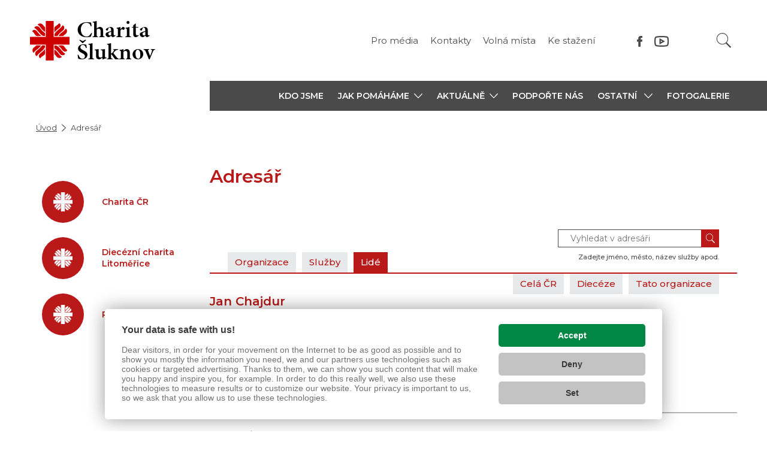

--- FILE ---
content_type: text/html; charset=UTF-8
request_url: https://charitasluknov.cz/adresar/?p=jan-chajdur
body_size: 5127
content:

<!doctype html>
<html lang="cs">
	<head><link href='https://cmp.vizus.cz' rel='preconnect'><link href='https://cmp.vizus.cz' rel='dns-prefetch'><script src='https://cmp.vizus.cz/profile/850921-20260122-220001.js' crossorigin='use-credentials'></script>
		
		<script>
			window.dataLayer = window.dataLayer || [];
			let dataLayerData = [{"organization":"Charita \u0160luknov","brand":"Charita \u010cesk\u00e1 republika","domain":"charitasluknov.cz","language":"cs","currency":"CZK","enviroment":"production","page":{"type":"directory2","name":"Adres\u00e1\u0159","title":"Adres\u00e1\u0159","path":"\/adresar\/","last_update":"2018-11-14 14:26:02"},"user":{"id":0,"login_status":"offline","login_current_date":"","login_last_date":""},"_clear":true}];

			for (let i = 0; i < dataLayerData.length; i++)
				window.dataLayer.push(dataLayerData[i]);
		</script>		<meta charset="utf-8">
		<meta http-equiv="X-UA-Compatible" content="IE=edge">
		<meta name="keywords" content="">
		<meta name="description" content="">
		<meta name="author" content="Charita Šluknov">
					<meta name="robots" content="index, follow">
			<meta name="googlebot" content="index, follow, snippet, archive">
				<meta name="viewport" content="width=device-width, initial-scale=1">

		<meta name="dcterms.dateCopyrighted" content="2026">
		<meta name="dcterms.rights" content="(c) VIZUS.CZ s.r.o. 26 | 3.2.17, 2025-12-16 09:36:11">
		<meta name="dcterms.rightsHolder" content="(c) VIZUS.CZ s.r.o.">

		<link href="/res/shared/favicon.ico" rel="icon" type="image/x-icon">
		<link rel="apple-touch-icon" href="/res/shared/images/icon-192.png">
		<meta name="msapplication-square70x70logo" content="/res/shared/images/icon-70.png">
		<meta name="msapplication-square150x150logo" content="/res/shared/images/icon-150.png">

		<meta name="theme-color" content="#b91919">
		<meta name="apple-mobile-web-app-status-bar-style" content="#b91919">

		<meta name="format-detection" content="telephone=no">

		<meta property="og:url" content="https://charitasluknov.cz/adresar/">
		<meta property="og:title" content="Adresář">
		<meta property="og:description" content="">
		<meta property="og:site_name" content="Charita Šluknov">
		<meta property="og:type" content="website">

									<meta property="og:image" content="https://charitasluknov.cz/res/shared/images/og-default.jpg">
				<meta property="og:image:width" content="1200">
				<meta property="og:image:height" content="630">
					
		<link href="https://fonts.googleapis.com/css?family=Montserrat:400,500,600&display=swap&subset=latin-ext" rel="stylesheet" />
		<link href="https://use.typekit.net/ols2dab.css" rel="stylesheet" />

			<link href="/res/cache/web-head-7661a7e723b869ae20ebcbc69a51e1b2.css?version=1769072621" rel="stylesheet">
			<link href="/res/cache/web-print-530a5f7fdc36693c3232d9c629f9ad51.css?version=1769115565" rel="stylesheet" media="print">

			<script src="/res/cache/web-header-ace0d3c0eece76aefe28f6217c15ba63.js?version=1769119765"></script>

		<title>Adresář</title>

		<!-- code_head -->
		
		
		
		
				<script>
			if (window.vizus && window.vizus.cmp)
				window.vizus.cmp.consent.onchange = () => {document.location.reload(); }
		</script>
	</head>
	<body id="top" class="is-loading page shadow web-status-run" data-template="WebDirectory2">
		<!-- code_body_Start-->
				<!-- header -->
<header>
	<div class="container header-top">
		<a class="header-top-logo" href="/" title="Charita Šluknov">
			<img class="lazyload" data-src="/res/shared/images/logo-cross-2022.svg" alt="Charita Šluknov" />
							<h1>Charita<br>Šluknov</h1>
					</a>

		<div class="header-top-controls">
			<!-- language switch -->
			
			<!-- menu -->
							<ul class="header-top-menu">
											<li><a href="/pro-media/" title="Pro média">Pro média</a></li>
											<li><a href="/kontakty/" title="Kontakty">Kontakty</a></li>
											<li><a href="/typy-stranek/volna-mista/" title="Volná místa">Volná místa</a></li>
											<li><a href="/ke-stazeni/" title="Ke stažení">Ke stažení</a></li>
									</ul>
			
			<!-- language switch -->
			
			
			<!-- socials -->
												<div class="header-top-socials">
													<a class="item" href="https://www.facebook.com/charitasluknov/" target="_blank" title="Facebook">
								<img class="lazyload" data-src="/res/shared/images/icon-facebook-gray.svg" alt="Facebook">
							</a>
													<a class="item" href="https://www.youtube.com/channel/UCxt5uGDwESMm_IiSut0a_Pw" target="_blank" title="Youtube">
								<img class="lazyload" data-src="/res/shared/images/icon-youtube-gray.svg" alt="Youtube">
							</a>
											</div>
										<!-- Phasellus gravida semper nisi
			https://www.idnes.cz/zpravy/zahranicni/italie-rakousko-koronavirus-opatreni-karantena-zakaz.A200310_135202_zahranicni_jhr -->

			<!-- search -->
			<div class="header-top-search-wrap">
				<form class="header-top-search" action="/vyhledavani/" method="get">
					<input class="form-control" name="query" type="text" placeholder="Hledaný text" aria-label="Hledaný text" />
					<button class="btn btn-default" type="submit" aria-label="Vyhledat"></button>
				</form>
			</div>
		</div>

		<!-- opens main menu on mobile -->
		<button class="navbar-toggle collapsed" type="button" aria-expanded="false" aria-label="Zobrazit menu" data-target="#main-menu" data-toggle="collapse">
			<span class="icon-bar"></span>
			<span class="icon-bar"></span>
			<span class="icon-bar"></span>
		</button>

		<!-- line for simpler version -->
			</div>

	<!-- main-menu -->
			<div class="main-menu">
			<div class="container">
				<div class="row">
					<div class="col-xs-12 col-md-3 main-menu-blank"></div>
					<div class="col-xs-12 col-md-9 main-menu-wrap">
						<div id="main-menu" class="collapse navbar-collapse">
							
							<ul class="nav navbar-nav level1"><li><a href="/kdo-jsme/" title="KDO JSME">KDO JSME</a></li><li class="dropdown "><a class="dropdown-toggle" href="/jak-pomahame/" title="JAK POMÁHÁME" aria-expanded="false" aria-haspopup="true" role="button"><span>JAK POMÁHÁME</span><span class="caret"></span></a><ul class="dropdown-menu level2"><li class="dropdown "><a class="dropdown-toggle" href="/jak-pomahame/klub-ambrela-pro-deti-od-6-do-12-let/" title="Klub Ambrela pro děti od 6 do 12 let" aria-expanded="false" aria-haspopup="true" role="button"><span>Klub Ambrela pro děti od 6 do 12 let</span><span class="caret"></span></a><ul class="dropdown-menu level3"><li><a href="/jak-pomahame/klub-ambrela-pro-deti-od-6-do-12-let/letaky-klub-ambrela/" title="Letáky Klub Ambrela">Letáky Klub Ambrela</a></li><li><a href="/jak-pomahame/klub-ambrela-pro-deti-od-6-do-12-let/fotogalerie/" title="Fotogalerie">Fotogalerie</a></li></ul></li><li class="dropdown "><a class="dropdown-toggle" href="/jak-pomahame/bary-ambrela-pro-mlade-od-11-do-26-let/" title="Bary Ambrela pro mladé od 11 do 26 let       " aria-expanded="false" aria-haspopup="true" role="button"><span>Bary Ambrela pro mladé od 11 do 26 let  </span><span class="caret"></span></a><ul class="dropdown-menu level3"><li><a href="/jak-pomahame/bary-ambrela-pro-mlade-od-11-do-26-let/clanky/" title="Články">Články</a></li><li><a href="/jak-pomahame/bary-ambrela-pro-mlade-od-11-do-26-let/fotogalerie/" title="Fotogalerie">Fotogalerie</a></li></ul></li><li class="dropdown "><a class="dropdown-toggle" href="/jak-pomahame/socialne-aktivizacni-sluzba-pro-rodiny-s-detmi/" title="Sociálně aktivizační služba pro rodiny s dětmi" aria-expanded="false" aria-haspopup="true" role="button"><span>Sociálně aktivizační služba pro rodiny s dětmi</span><span class="caret"></span></a><ul class="dropdown-menu level3"><li><a href="/jak-pomahame/socialne-aktivizacni-sluzba-pro-rodiny-s-detmi/letaky-sas/" title="Letáky SAS">Letáky SAS</a></li><li><a href="/jak-pomahame/socialne-aktivizacni-sluzba-pro-rodiny-s-detmi/fotogalerie/" title="Fotogalerie">Fotogalerie</a></li></ul></li><li class="dropdown "><a class="dropdown-toggle" href="/jak-pomahame/komunitni-prace/" title="Komunitní práce" aria-expanded="false" aria-haspopup="true" role="button"><span>Komunitní práce</span><span class="caret"></span></a><ul class="dropdown-menu level3"><li><a href="/jak-pomahame/komunitni-prace/clanky/" title="Články">Články</a></li><li><a href="/jak-pomahame/komunitni-prace/fotogalerie/" title="Fotogalerie">Fotogalerie</a></li><li><a href="/jak-pomahame/komunitni-prace/letaky/" title="Letáky ">Letáky </a></li></ul></li><li><a href="/jak-pomahame/socialni-bazar/" title="Sociální bazar">Sociální bazar</a></li></ul></li><li class="dropdown "><a class="dropdown-toggle" href="/aktualne/" title="AKTUÁLNĚ" aria-expanded="false" aria-haspopup="true" role="button"><span>AKTUÁLNĚ</span><span class="caret"></span></a><ul class="dropdown-menu level2"><li><a href="/aktualne/clanky/" title="Články">Články</a></li><li><a href="/aktualne/potravinova-a-materialni-pomoc-nejchudsim-osobam/" title="Potravinová a materiální pomoc nejchudším osobám ">Potravinová a materiální pomoc nejchudším osobám </a></li></ul></li><li><a href="/podporte-nas/" title="PODPOŘTE NÁS">PODPOŘTE NÁS</a></li><li class="dropdown "><a class="dropdown-toggle" href="/ostatni/" title="OSTATNÍ " aria-expanded="false" aria-haspopup="true" role="button"><span>OSTATNÍ </span><span class="caret"></span></a><ul class="dropdown-menu level2"><li><a href="/ostatni/spolecne-a-odborne-podpora-spoluprace-a-kvality/" title="Společně a odborně - podpora spolupráce a kvality ">Společně a odborně - podpora spolupráce a kvality </a></li><li class="dropdown "><a class="dropdown-toggle" href="/ostatni/jsme-partnery-projektu-obce-lipova/" title="Jsme partnery projektu obce Lipová" aria-expanded="false" aria-haspopup="true" role="button"><span>Jsme partnery projektu obce Lipová</span><span class="caret"></span></a><ul class="dropdown-menu level3"><li><a href="/ostatni/jsme-partnery-projektu-obce-lipova/tiskova-zprava/" title="Tisková zpráva">Tisková zpráva</a></li><li><a href="/ostatni/jsme-partnery-projektu-obce-lipova/tiskova-zprava-20-21/" title="Tisková zpráva 20/21">Tisková zpráva 20/21</a></li></ul></li><li><a href="/ostatni/rekonstrukce-charitniho-domu/" title="Rekonstrukce charitního domu">Rekonstrukce charitního domu</a></li><li><a href="/ostatni/skolni-priprava-s-ambrelou-k-uspechu/" title="Školní příprava S Ambrelou k úspěchu">Školní příprava S Ambrelou k úspěchu</a></li><li><a href="/ostatni/predskolni-vzdelavani-ambrelka/" title="Předškolní vzdělávání Ambrelka">Předškolní vzdělávání Ambrelka</a></li><li><a href="/ostatni/murinas-o-bov-postavme-pec/" title="Murinas o bov - postavme pec">Murinas o bov - postavme pec</a></li><li><a href="/ostatni/zkuste-to-jako-my-osf/" title="Zkuste to jako my - OSF">Zkuste to jako my - OSF</a></li></ul></li><li><a href="/fotogalerie/" title="Fotogalerie">Fotogalerie</a></li></ul>
							<div class="main-menu-bottom">
								<!-- mobile language switch -->
								
								<!-- socials -->
																	<div class="socials-mobile">
																					<a class="item" href="https://www.facebook.com/charitasluknov/" title="Facebook" target="_blank">
												<img class="lazyload" data-src="/res/shared/images/icon-facebook-gray.svg" alt="Facebook" />
											</a>
																					<a class="item" href="https://www.youtube.com/channel/UCxt5uGDwESMm_IiSut0a_Pw" title="Youtube" target="_blank">
												<img class="lazyload" data-src="/res/shared/images/icon-youtube-gray.svg" alt="Youtube" />
											</a>
																			</div>
								
								<!-- menu -->
																	<ul class="menu-mobile">
																					<li><a href="/pro-media/" title="Pro média">Pro média</a></li>
																					<li><a href="/kontakty/" title="Kontakty">Kontakty</a></li>
																					<li><a href="/typy-stranek/volna-mista/" title="Volná místa">Volná místa</a></li>
																					<li><a href="/ke-stazeni/" title="Ke stažení">Ke stažení</a></li>
																			</ul>
															</div>
						</div>
					</div>
				</div>
			</div>
		</div>
	
	<div class="search-mobile">
		<form class="" action="/vyhledavani/" method="get" role="search">
			<input class="form-control" name="query" type="text" placeholder="Hledaný text" aria-label="Hledaný text" />
			<button class="btn btn-default" type="submit">Vyhledat</button>
		</form>
	</div>
</header>
<div class="main-menu-darkness"></div>

<!-- breadcrumb -->
	<div class="container">
		<ol class="breadcrumb"><li class="path-item path-item-home"><a href="/" title="Úvodní stránka">Úvod</a></li><li class="path-item path-item-page"><span title="Adresář">Adresář</span></li></ol>	</div>

<!-- content -->
<section class="content">
	<div class="container">
		<div class="row">
			<!-- content left -->
			<div class="col-xs-12 col-md-3 content-left">
				<!-- content boxes -->
				<div class="content-boxes">
					<!-- submenu -->
					
					<!-- circles -->
											<div class="box circles">
															<a class="item" href="https://www.charita.cz/" title="Charita ČR">
									<div class="circle info lazyload"></div>
									<h4 class="title">Charita ČR</h4>
								</a>
															<a class="item" href="https://dchltm.cz/" title="Diecézní charita Litoměřice">
									<div class="circle info lazyload"></div>
									<h4 class="title">Diecézní charita Litoměřice</h4>
								</a>
															<a class="item" href="https://www.pastorace.cz/" title="Pastorace">
									<div class="circle info lazyload"></div>
									<h4 class="title">Pastorace</h4>
								</a>
													</div>
					
					<!-- infographics -->
									</div>
			</div>

			<!-- content right -->
			<div class="col-xs-12 col-md-9 content-right">
									<!-- content main -->
					<div class="content-main" id="Content">
						<h1>Adresář</h1>
					</div>
				
				
			<!-- component dynamic -->
									<section class="component component-dynamic">
					<div class="directory">
	<div class="directory-head">
		<div class="directory-buttons">
			<a href="/adresar/?o=charita-sluknov" title="Organizace">Organizace</a>
			<a href="/adresar/?tab=service" title="Služby">Služby</a>
			<a href="/adresar/?tab=people" title="Lidé" class="active">Lidé</a>
		</div>

		<form class="directory-search" action="/adresar/?tab=search" method="get">
			<div class="inputs">
				<input id="dsearch" name="search" type="text" value="" placeholder="Vyhledat v adresáři" />
				<button type="submit" /></button>
			</div>
			<label for="dsearch">Zadejte jméno, město, název služby apod.</label>
		</form>
	</div>

	<div class="directory-content">
		<div id="directory-detail" class="directory-detail">
	<a href="/adresar/?tab=people&show=all" title="Celá ČR" class="all">Celá ČR</a>	<a href="/adresar/?tab=people&show=dieceeze" title="Diecéze" class="dieceeze">Diecéze</a>	<a href="/adresar/?tab=people&show=organizace" title="Tato organizace" class="organizace">Tato organizace</a></div>

<div class="directory-view">
	<h2 class="title">Jan Chajdur</h2>

			<div class="image">
			<img class="lazyload" data-src="http://admin.charita.cz/res/people_images/9429_thumb.jpg" alt="Jan Chajdur" />
		</div>
	
	<div class="info">
					<div>Tel.: 605&nbsp;493&nbsp;264</div>
		
					<div><a href="88vv-~4Vh9nBaZc8~.ykQOQ938Es-ZidbdAy.W7r" data-vizus-cms-link-protected="1">X8EIR_6j0enjGK7%WkvDRcbm6gBFO1p</a></div>
		
					<div>pracovník v sociálních službách: Bary Ambrela</div>
			</div>

	<div class="description">
			</div>

			<div class="data-block">
			<h3 class="label">Organizace</h3>

							<div>
					<a href="/adresar/?o=charita-sluknov" title="Charita Šluknov">Charita Šluknov</a>
				</div>
					</div>
	
			<div class="data-block">
			<h3 class="label">Seznam služeb</h3>

							<div>
					<a href="/adresar/?s=bary-ambrela" title="Bary Ambrela ">Bary Ambrela</a> - pracovník sociálních služeb				</div>
					</div>
	</div>
	</div>
</div>
				</section>
					
			
				
				<!-- navigation -->
				<div class="col-xs-12 page-navi">
					<a href="javascript:window.history.back();" title="Zpět"><span>Zpět</span></a>
					<a class="anchor" href="#top" title="Nahoru"><span>Nahoru</span></a>
					<a href="javascript:window.print();" title="Tisk"><span>Tisk</span></a>
				</div>

				<!-- signpost -->
							</div>
		</div>
	</div>
</section>

<!-- footer -->
<footer>
	<div class="container">
		<div class="row top">
			<div class="col-xs-12 col-sm-4">
				<h4 class="title main">Charita<br>Šluknov</h4>
				<p class="contact">
					T. G. Masaryka 611<br />
					407 77 Šluknov<br />
					Tel: 602 236 279<br />					E-mail: <a href="mailto:info@charitasluknov.cz">info@charitasluknov.cz</a><br />									</p>
			</div>

												<div class="col-xs-12 col-sm-1"></div>
					<div class="col-xs-12 col-sm-3">
						<h4 class="title">O charitě</h4>
						<ul>
															<li><a href="https://charitasluknov.cz/kdo-jsme/" title="Kdo jsme">Kdo jsme</a></li>
															<li><a href="/o-charite/pro-media-tiskove-zpravy/" title="Pro média / Tiskové zprávy">Pro média / Tiskové zprávy</a></li>
															<li><a href="/o-charite/charitni-zpravodaj/" title="Charitní zpravodaj">Charitní zpravodaj</a></li>
															<li><a href="/o-charite/podporuji-nas/" title="Podporují nás">Podporují nás</a></li>
															<li><a href="/o-charite/novinky/" title="Novinky">Novinky</a></li>
													</ul>
					</div>
									<div class="col-xs-12 col-sm-1"></div>
					<div class="col-xs-12 col-sm-3">
						<h4 class="title">Co děláme</h4>
						<ul>
															<li><a href="https://charitasluknov.cz/jak-pomahame/" target="_blank" title="Jak pomáháme" class="external-link">Jak pomáháme</a></li>
															<li><a href="/co-delame/kontakty/" title="Kontakty">Kontakty</a></li>
													</ul>
					</div>
									</div>
		<div class="row middle">
			<div class="col-xs-12 col-sm-4">
									<!--<a class="btn btn-default" href="javascript: alert('TODO');" target="_blank" title="Adresář služeb">Adresář služeb</a>-->
							</div>
			<div class="col-xs-12 col-sm-1"></div>
			<div class="col-xs-12 col-sm-7 socials">
									<a class="item facebook" href="https://www.facebook.com/charitasluknov/" target="_blank" title="Facebook">Facebook</a>
									<a class="item youtube" href="https://www.youtube.com/channel/UCxt5uGDwESMm_IiSut0a_Pw" target="_blank" title="Youtube">Youtube</a>
							</div>
		</div>
		<div class="row bottom">
			<div class="col-xs-12">
				<p><span>&copy; 2026 Charita Česká republika</span> <a href="https://www.vizus.cz/" target="_blank" title="VIZUS &ndash; tvorba www stránek">VIZUS.CZ s.r.o.</a></p>
			</div>
		</div>
	</div>
</footer>


<script>
	document.addEventListener('DOMContentLoaded', () => {
		const element = document.getElementById('LoaderAiAssistant');

		if (element)
			element.href = '/res/shared/images/ai-assistant/loader.svg';
	})
</script>
			<script src="/res/cache/web-footer-2867c27b737d3b362b6cf345d420772a.js?version=1769117133"></script>
	</body>
</html>

--- FILE ---
content_type: image/svg+xml
request_url: https://charitasluknov.cz/res/shared/images/icon-facebook.svg
body_size: -207
content:
<svg xmlns="http://www.w3.org/2000/svg" viewBox="0 0 7.5 15">
  <defs>
    <style>
      .cls-1 {
        fill: #fff;
      }
    </style>
  </defs>
  <path id="XMLID_835_" class="cls-1" d="M76.942,7.989H78.57v6.769a.241.241,0,0,0,.239.242h2.759a.241.241,0,0,0,.239-.242V8.021h1.871a.24.24,0,0,0,.238-.214L84.2,5.315a.244.244,0,0,0-.059-.189.239.239,0,0,0-.179-.081H81.808V3.483c0-.471.251-.71.746-.71h1.409a.241.241,0,0,0,.239-.242V.244A.241.241,0,0,0,83.964,0H82.022l-.089,0A3.7,3.7,0,0,0,79.5.927a2.594,2.594,0,0,0-.848,2.292V5.045H76.942a.241.241,0,0,0-.239.242v2.46A.241.241,0,0,0,76.942,7.989Z" transform="translate(-76.703)"/>
</svg>


--- FILE ---
content_type: application/javascript
request_url: https://charitasluknov.cz/res/cache/web-footer-2867c27b737d3b362b6cf345d420772a.js?version=1769117133
body_size: 68815
content:
/*!
 * Resource /res/shared/js/mapsAPI.js from 2025-01-21 14:40:58
 *
 */
const mapsInit=()=>{MapsAPI.load=()=>{if(!L)throw new Error("Leaflet není importován.");const e=MapsAPI.payload.defaultView??[49.78481090512662,15.842285156250002,8];MapsAPI.mapInstance=L.map("map-container-leaflet").setView([e[0],e[1]],e[2]);L.tileLayer(`https://tile.openstreetmap.org/{z}/{x}/{y}.png`,{minZoom:3,maxZoom:19,attribution:"© OpenStreetMap contributors"}).addTo(MapsAPI.mapInstance);if(MapsAPI.payload.clusters){MapsAPI.iconLayer=L.markerClusterGroup({showCoverageOnHover:false})}else{MapsAPI.iconLayer=L.layerGroup()}MapsAPI.mapInstance.addLayer(MapsAPI.iconLayer);if(MapsAPI.payload.icons){for(const e of MapsAPI.payload.icons){MapsAPI.addIcon(e.x,e.y,e.imageSource,e.options)}}return MapsAPI.mapInstance};MapsAPI.getInstance=()=>{if(!MapsAPI.mapInstance)throw new Error("Není aktivní žádná mapa.");return MapsAPI.mapInstance};MapsAPI.addIcon=(x,y,src,options)=>{const size=options?.imageSize??undefined;const anchor=options?.iconAnchor??(size!=undefined?[size[0]/2,size[1]/2]:undefined);const icon=L.icon({iconUrl:src,iconSize:size,iconAnchor:anchor});const marker=L.marker([x,y],{icon:icon,title:options.title});if(options.onClick){marker.on("click",(e=>{if(typeof options.onClick=="string")eval(options.onClick);else{options.onClick(e)}}))}MapsAPI.iconLayer.addLayer(marker);return marker};MapsAPI.clearIcons=()=>{MapsAPI.iconLayer.clearLayers()};document.addEventListener("DOMContentLoaded",(()=>MapsAPI.load()))};typeof window.MapsAPI!="undefined"&&mapsInit();console.log(window.MapsAPI);
/*!
 * Resource /res/shared/js/bootstrap.js from 2024-11-08 13:55:15
 *
 */
/*!
 * Generated using the Bootstrap Customizer (https://getbootstrap.com/docs/3.4/customize/)
 */
/*!
 * Bootstrap v3.4.1 (https://getbootstrap.com/)
 * Copyright 2011-2020 Twitter, Inc.
 * Licensed under the MIT license
 */if(typeof jQuery==="undefined"){throw new Error("Bootstrap's JavaScript requires jQuery")}+function(e){"use strict";var t=e.fn.jquery.split(" ")[0].split(".");if(t[0]<2&&t[1]<9||t[0]==1&&t[1]==9&&t[2]<1||t[0]>3){throw new Error("Bootstrap's JavaScript requires jQuery version 1.9.1 or higher, but lower than version 4")}}(jQuery);+function(e){"use strict";var t='[data-dismiss="alert"]';var i=function(i){e(i).on("click",t,this.close)};i.VERSION="3.4.1";i.TRANSITION_DURATION=150;i.prototype.close=function(t){var a=e(this);var s=a.attr("data-target");if(!s){s=a.attr("href");s=s&&s.replace(/.*(?=#[^\s]*$)/,"")}s=s==="#"?[]:s;var r=e(document).find(s);if(t)t.preventDefault();if(!r.length){r=a.closest(".alert")}r.trigger(t=e.Event("close.bs.alert"));if(t.isDefaultPrevented())return;r.removeClass("in");function n(){r.detach().trigger("closed.bs.alert").remove()}e.support.transition&&r.hasClass("fade")?r.one("bsTransitionEnd",n).emulateTransitionEnd(i.TRANSITION_DURATION):n()};function a(t){return this.each((function(){var a=e(this);var s=a.data("bs.alert");if(!s)a.data("bs.alert",s=new i(this));if(typeof t=="string")s[t].call(a)}))}var s=e.fn.alert;e.fn.alert=a;e.fn.alert.Constructor=i;e.fn.alert.noConflict=function(){e.fn.alert=s;return this};e(document).on("click.bs.alert.data-api",t,i.prototype.close)}(jQuery);+function(e){"use strict";var t=".dropdown-backdrop";var i='[data-toggle="dropdown"]';var a=function(t){e(t).on("click.bs.dropdown",this.toggle)};a.VERSION="3.4.1";function s(t){var i=t.attr("data-target");if(!i){i=t.attr("href");i=i&&/#[A-Za-z]/.test(i)&&i.replace(/.*(?=#[^\s]*$)/,"")}var a=i!=="#"?e(document).find(i):null;return a&&a.length?a:t.parent()}function r(a){if(a&&a.which===3)return;e(t).remove();e(i).each((function(){var t=e(this);var i=s(t);var r={relatedTarget:this};if(!i.hasClass("open"))return;if(a&&a.type=="click"&&/input|textarea/i.test(a.target.tagName)&&e.contains(i[0],a.target))return;i.trigger(a=e.Event("hide.bs.dropdown",r));if(a.isDefaultPrevented())return;t.attr("aria-expanded","false");i.removeClass("open").trigger(e.Event("hidden.bs.dropdown",r))}))}a.prototype.toggle=function(t){var i=e(this);if(i.is(".disabled, :disabled"))return;var a=s(i);var n=a.hasClass("open");r();if(!n){if("ontouchstart"in document.documentElement&&!a.closest(".navbar-nav").length){e(document.createElement("div")).addClass("dropdown-backdrop").insertAfter(e(this)).on("click",r)}var o={relatedTarget:this};a.trigger(t=e.Event("show.bs.dropdown",o));if(t.isDefaultPrevented())return;i.trigger("focus").attr("aria-expanded","true");a.toggleClass("open").trigger(e.Event("shown.bs.dropdown",o))}return false};a.prototype.keydown=function(t){if(!/(38|40|27|32)/.test(t.which)||/input|textarea/i.test(t.target.tagName))return;var a=e(this);t.preventDefault();t.stopPropagation();if(a.is(".disabled, :disabled"))return;var r=s(a);var n=r.hasClass("open");if(!n&&t.which!=27||n&&t.which==27){if(t.which==27)r.find(i).trigger("focus");return a.trigger("click")}var o=" li:not(.disabled):visible a";var l=r.find(".dropdown-menu"+o);if(!l.length)return;var d=l.index(t.target);if(t.which==38&&d>0)d--;if(t.which==40&&d<l.length-1)d++;if(!~d)d=0;l.eq(d).trigger("focus")};function n(t){return this.each((function(){var i=e(this);var s=i.data("bs.dropdown");if(!s)i.data("bs.dropdown",s=new a(this));if(typeof t=="string")s[t].call(i)}))}var o=e.fn.dropdown;e.fn.dropdown=n;e.fn.dropdown.Constructor=a;e.fn.dropdown.noConflict=function(){e.fn.dropdown=o;return this};e(document).on("click.bs.dropdown.data-api",r).on("click.bs.dropdown.data-api",".dropdown form",(function(e){e.stopPropagation()})).on("click.bs.dropdown.data-api",i,a.prototype.toggle).on("keydown.bs.dropdown.data-api",i,a.prototype.keydown).on("keydown.bs.dropdown.data-api",".dropdown-menu",a.prototype.keydown)}(jQuery);+function(e){"use strict";var t=function(t,i){this.options=i;this.$body=e(document.body);this.$element=e(t);this.$dialog=this.$element.find(".modal-dialog");this.$backdrop=null;this.isShown=null;this.originalBodyPad=null;this.scrollbarWidth=0;this.ignoreBackdropClick=false;this.fixedContent=".navbar-fixed-top, .navbar-fixed-bottom";if(this.options.remote){this.$element.find(".modal-content").load(this.options.remote,e.proxy((function(){this.$element.trigger("loaded.bs.modal")}),this))}};t.VERSION="3.4.1";t.TRANSITION_DURATION=300;t.BACKDROP_TRANSITION_DURATION=150;t.DEFAULTS={backdrop:true,keyboard:true,show:true};t.prototype.toggle=function(e){return this.isShown?this.hide():this.show(e)};t.prototype.show=function(i){var a=this;var s=e.Event("show.bs.modal",{relatedTarget:i});this.$element.trigger(s);if(this.isShown||s.isDefaultPrevented())return;this.isShown=true;this.checkScrollbar();this.setScrollbar();this.$body.addClass("modal-open");this.escape();this.resize();this.$element.on("click.dismiss.bs.modal",'[data-dismiss="modal"]',e.proxy(this.hide,this));this.$dialog.on("mousedown.dismiss.bs.modal",(function(){a.$element.one("mouseup.dismiss.bs.modal",(function(t){if(e(t.target).is(a.$element))a.ignoreBackdropClick=true}))}));this.backdrop((function(){var s=e.support.transition&&a.$element.hasClass("fade");if(!a.$element.parent().length){a.$element.appendTo(a.$body)}a.$element.show().scrollTop(0);a.adjustDialog();if(s){a.$element[0].offsetWidth}a.$element.addClass("in");a.enforceFocus();var r=e.Event("shown.bs.modal",{relatedTarget:i});s?a.$dialog.one("bsTransitionEnd",(function(){a.$element.trigger("focus").trigger(r)})).emulateTransitionEnd(t.TRANSITION_DURATION):a.$element.trigger("focus").trigger(r)}))};t.prototype.hide=function(i){if(i)i.preventDefault();i=e.Event("hide.bs.modal");this.$element.trigger(i);if(!this.isShown||i.isDefaultPrevented())return;this.isShown=false;this.escape();this.resize();e(document).off("focusin.bs.modal");this.$element.removeClass("in").off("click.dismiss.bs.modal").off("mouseup.dismiss.bs.modal");this.$dialog.off("mousedown.dismiss.bs.modal");e.support.transition&&this.$element.hasClass("fade")?this.$element.one("bsTransitionEnd",e.proxy(this.hideModal,this)).emulateTransitionEnd(t.TRANSITION_DURATION):this.hideModal()};t.prototype.enforceFocus=function(){e(document).off("focusin.bs.modal").on("focusin.bs.modal",e.proxy((function(e){if(document!==e.target&&this.$element[0]!==e.target&&!this.$element.has(e.target).length){this.$element.trigger("focus")}}),this))};t.prototype.escape=function(){if(this.isShown&&this.options.keyboard){this.$element.on("keydown.dismiss.bs.modal",e.proxy((function(e){e.which==27&&this.hide()}),this))}else if(!this.isShown){this.$element.off("keydown.dismiss.bs.modal")}};t.prototype.resize=function(){if(this.isShown){e(window).on("resize.bs.modal",e.proxy(this.handleUpdate,this))}else{e(window).off("resize.bs.modal")}};t.prototype.hideModal=function(){var e=this;this.$element.hide();this.backdrop((function(){e.$body.removeClass("modal-open");e.resetAdjustments();e.resetScrollbar();e.$element.trigger("hidden.bs.modal")}))};t.prototype.removeBackdrop=function(){this.$backdrop&&this.$backdrop.remove();this.$backdrop=null};t.prototype.backdrop=function(i){var a=this;var s=this.$element.hasClass("fade")?"fade":"";if(this.isShown&&this.options.backdrop){var r=e.support.transition&&s;this.$backdrop=e(document.createElement("div")).addClass("modal-backdrop "+s).appendTo(this.$body);this.$element.on("click.dismiss.bs.modal",e.proxy((function(e){if(this.ignoreBackdropClick){this.ignoreBackdropClick=false;return}if(e.target!==e.currentTarget)return;this.options.backdrop=="static"?this.$element[0].focus():this.hide()}),this));if(r)this.$backdrop[0].offsetWidth;this.$backdrop.addClass("in");if(!i)return;r?this.$backdrop.one("bsTransitionEnd",i).emulateTransitionEnd(t.BACKDROP_TRANSITION_DURATION):i()}else if(!this.isShown&&this.$backdrop){this.$backdrop.removeClass("in");var n=function(){a.removeBackdrop();i&&i()};e.support.transition&&this.$element.hasClass("fade")?this.$backdrop.one("bsTransitionEnd",n).emulateTransitionEnd(t.BACKDROP_TRANSITION_DURATION):n()}else if(i){i()}};t.prototype.handleUpdate=function(){this.adjustDialog()};t.prototype.adjustDialog=function(){var e=this.$element[0].scrollHeight>document.documentElement.clientHeight;this.$element.css({paddingLeft:!this.bodyIsOverflowing&&e?this.scrollbarWidth:"",paddingRight:this.bodyIsOverflowing&&!e?this.scrollbarWidth:""})};t.prototype.resetAdjustments=function(){this.$element.css({paddingLeft:"",paddingRight:""})};t.prototype.checkScrollbar=function(){var e=window.innerWidth;if(!e){var t=document.documentElement.getBoundingClientRect();e=t.right-Math.abs(t.left)}this.bodyIsOverflowing=document.body.clientWidth<e;this.scrollbarWidth=this.measureScrollbar()};t.prototype.setScrollbar=function(){var t=parseInt(this.$body.css("padding-right")||0,10);this.originalBodyPad=document.body.style.paddingRight||"";var i=this.scrollbarWidth;if(this.bodyIsOverflowing){this.$body.css("padding-right",t+i);e(this.fixedContent).each((function(t,a){var s=a.style.paddingRight;var r=e(a).css("padding-right");e(a).data("padding-right",s).css("padding-right",parseFloat(r)+i+"px")}))}};t.prototype.resetScrollbar=function(){this.$body.css("padding-right",this.originalBodyPad);e(this.fixedContent).each((function(t,i){var a=e(i).data("padding-right");e(i).removeData("padding-right");i.style.paddingRight=a?a:""}))};t.prototype.measureScrollbar=function(){var e=document.createElement("div");e.className="modal-scrollbar-measure";this.$body.append(e);var t=e.offsetWidth-e.clientWidth;this.$body[0].removeChild(e);return t};function i(i,a){return this.each((function(){var s=e(this);var r=s.data("bs.modal");var n=e.extend({},t.DEFAULTS,s.data(),typeof i=="object"&&i);if(!r)s.data("bs.modal",r=new t(this,n));if(typeof i=="string")r[i](a);else if(n.show)r.show(a)}))}var a=e.fn.modal;e.fn.modal=i;e.fn.modal.Constructor=t;e.fn.modal.noConflict=function(){e.fn.modal=a;return this};e(document).on("click.bs.modal.data-api",'[data-toggle="modal"]',(function(t){var a=e(this);var s=a.attr("href");var r=a.attr("data-target")||s&&s.replace(/.*(?=#[^\s]+$)/,"");var n=e(document).find(r);var o=n.data("bs.modal")?"toggle":e.extend({remote:!/#/.test(s)&&s},n.data(),a.data());if(a.is("a"))t.preventDefault();n.one("show.bs.modal",(function(e){if(e.isDefaultPrevented())return;n.one("hidden.bs.modal",(function(){a.is(":visible")&&a.trigger("focus")}))}));i.call(n,o,this)}))}(jQuery);+function(e){"use strict";var t=function(i,a){this.$element=e(i);this.options=e.extend({},t.DEFAULTS,a);this.$trigger=e('[data-toggle="collapse"][href="#'+i.id+'"],'+'[data-toggle="collapse"][data-target="#'+i.id+'"]');this.transitioning=null;if(this.options.parent){this.$parent=this.getParent()}else{this.addAriaAndCollapsedClass(this.$element,this.$trigger)}if(this.options.toggle)this.toggle()};t.VERSION="3.4.1";t.TRANSITION_DURATION=350;t.DEFAULTS={toggle:true};t.prototype.dimension=function(){var e=this.$element.hasClass("width");return e?"width":"height"};t.prototype.show=function(){if(this.transitioning||this.$element.hasClass("in"))return;var i;var s=this.$parent&&this.$parent.children(".panel").children(".in, .collapsing");if(s&&s.length){i=s.data("bs.collapse");if(i&&i.transitioning)return}var r=e.Event("show.bs.collapse");this.$element.trigger(r);if(r.isDefaultPrevented())return;if(s&&s.length){a.call(s,"hide");i||s.data("bs.collapse",null)}var n=this.dimension();this.$element.removeClass("collapse").addClass("collapsing")[n](0).attr("aria-expanded",true);this.$trigger.removeClass("collapsed").attr("aria-expanded",true);this.transitioning=1;var o=function(){this.$element.removeClass("collapsing").addClass("collapse in")[n]("");this.transitioning=0;this.$element.trigger("shown.bs.collapse")};if(!e.support.transition)return o.call(this);var l=e.camelCase(["scroll",n].join("-"));this.$element.one("bsTransitionEnd",e.proxy(o,this)).emulateTransitionEnd(t.TRANSITION_DURATION)[n](this.$element[0][l])};t.prototype.hide=function(){if(this.transitioning||!this.$element.hasClass("in"))return;var i=e.Event("hide.bs.collapse");this.$element.trigger(i);if(i.isDefaultPrevented())return;var a=this.dimension();this.$element[a](this.$element[a]())[0].offsetHeight;this.$element.addClass("collapsing").removeClass("collapse in").attr("aria-expanded",false);this.$trigger.addClass("collapsed").attr("aria-expanded",false);this.transitioning=1;var s=function(){this.transitioning=0;this.$element.removeClass("collapsing").addClass("collapse").trigger("hidden.bs.collapse")};if(!e.support.transition)return s.call(this);this.$element[a](0).one("bsTransitionEnd",e.proxy(s,this)).emulateTransitionEnd(t.TRANSITION_DURATION)};t.prototype.toggle=function(){this[this.$element.hasClass("in")?"hide":"show"]()};t.prototype.getParent=function(){return e(document).find(this.options.parent).find('[data-toggle="collapse"][data-parent="'+this.options.parent+'"]').each(e.proxy((function(t,a){var s=e(a);this.addAriaAndCollapsedClass(i(s),s)}),this)).end()};t.prototype.addAriaAndCollapsedClass=function(e,t){var i=e.hasClass("in");e.attr("aria-expanded",i);t.toggleClass("collapsed",!i).attr("aria-expanded",i)};function i(t){var i;var a=t.attr("data-target")||(i=t.attr("href"))&&i.replace(/.*(?=#[^\s]+$)/,"");return e(document).find(a)}function a(i){return this.each((function(){var a=e(this);var s=a.data("bs.collapse");var r=e.extend({},t.DEFAULTS,a.data(),typeof i=="object"&&i);if(!s&&r.toggle&&/show|hide/.test(i))r.toggle=false;if(!s)a.data("bs.collapse",s=new t(this,r));if(typeof i=="string")s[i]()}))}var s=e.fn.collapse;e.fn.collapse=a;e.fn.collapse.Constructor=t;e.fn.collapse.noConflict=function(){e.fn.collapse=s;return this};e(document).on("click.bs.collapse.data-api",'[data-toggle="collapse"]',(function(t){var s=e(this);if(!s.attr("data-target"))t.preventDefault();var r=i(s);var n=r.data("bs.collapse");var o=n?"toggle":s.data();a.call(r,o)}))}(jQuery);+function(e){"use strict";function t(){var e=document.createElement("bootstrap");var t={WebkitTransition:"webkitTransitionEnd",MozTransition:"transitionend",OTransition:"oTransitionEnd otransitionend",transition:"transitionend"};for(var i in t){if(e.style[i]!==undefined){return{end:t[i]}}}return false}e.fn.emulateTransitionEnd=function(t){var i=false;var a=this;e(this).one("bsTransitionEnd",(function(){i=true}));var s=function(){if(!i)e(a).trigger(e.support.transition.end)};setTimeout(s,t);return this};e((function(){e.support.transition=t();if(!e.support.transition)return;e.event.special.bsTransitionEnd={bindType:e.support.transition.end,delegateType:e.support.transition.end,handle:function(t){if(e(t.target).is(this))return t.handleObj.handler.apply(this,arguments)}}}))}(jQuery);
/*!
 * Resource /res/shared/js/jquery.swiper.js from 2024-11-08 13:55:15
 *
 */(function(e,t){typeof exports==="object"&&typeof module!=="undefined"?module.exports=t():typeof define==="function"&&define.amd?define(t):(e=e||self,e.Swiper=t())})(this,(function(){"use strict";var e=typeof document==="undefined"?{body:{},addEventListener:function e(){},removeEventListener:function e(){},activeElement:{blur:function e(){},nodeName:""},querySelector:function e(){return null},querySelectorAll:function e(){return[]},getElementById:function e(){return null},createEvent:function e(){return{initEvent:function e(){}}},createElement:function e(){return{children:[],childNodes:[],style:{},setAttribute:function e(){},getElementsByTagName:function e(){return[]}}},location:{hash:""}}:document;var t=typeof window==="undefined"?{document:e,navigator:{userAgent:""},location:{},history:{},CustomEvent:function e(){return this},addEventListener:function e(){},removeEventListener:function e(){},getComputedStyle:function e(){return{getPropertyValue:function e(){return""}}},Image:function e(){},Date:function e(){},screen:{},setTimeout:function e(){},clearTimeout:function e(){}}:window;var i=function e(t){var i=this;for(var a=0;a<t.length;a+=1){i[a]=t[a]}i.length=t.length;return this};function a(a,s){var r=[];var n=0;if(a&&!s){if(a instanceof i){return a}}if(a){if(typeof a==="string"){var o;var l;var d=a.trim();if(d.indexOf("<")>=0&&d.indexOf(">")>=0){var u="div";if(d.indexOf("<li")===0){u="ul"}if(d.indexOf("<tr")===0){u="tbody"}if(d.indexOf("<td")===0||d.indexOf("<th")===0){u="tr"}if(d.indexOf("<tbody")===0){u="table"}if(d.indexOf("<option")===0){u="select"}l=e.createElement(u);l.innerHTML=d;for(n=0;n<l.childNodes.length;n+=1){r.push(l.childNodes[n])}}else{if(!s&&a[0]==="#"&&!a.match(/[ .<>:~]/)){o=[e.getElementById(a.trim().split("#")[1])]}else{o=(s||e).querySelectorAll(a.trim())}for(n=0;n<o.length;n+=1){if(o[n]){r.push(o[n])}}}}else if(a.nodeType||a===t||a===e){r.push(a)}else if(a.length>0&&a[0].nodeType){for(n=0;n<a.length;n+=1){r.push(a[n])}}}return new i(r)}a.fn=i.prototype;a.Class=i;a.Dom7=i;function s(e){var t=[];for(var i=0;i<e.length;i+=1){if(t.indexOf(e[i])===-1){t.push(e[i])}}return t}function r(e){if(typeof e==="undefined"){return this}var t=e.split(" ");for(var i=0;i<t.length;i+=1){for(var a=0;a<this.length;a+=1){if(typeof this[a]!=="undefined"&&typeof this[a].classList!=="undefined"){this[a].classList.add(t[i])}}}return this}function n(e){var t=e.split(" ");for(var i=0;i<t.length;i+=1){for(var a=0;a<this.length;a+=1){if(typeof this[a]!=="undefined"&&typeof this[a].classList!=="undefined"){this[a].classList.remove(t[i])}}}return this}function o(e){if(!this[0]){return false}return this[0].classList.contains(e)}function l(e){var t=e.split(" ");for(var i=0;i<t.length;i+=1){for(var a=0;a<this.length;a+=1){if(typeof this[a]!=="undefined"&&typeof this[a].classList!=="undefined"){this[a].classList.toggle(t[i])}}}return this}function d(e,t){var i=arguments;if(arguments.length===1&&typeof e==="string"){if(this[0]){return this[0].getAttribute(e)}return undefined}for(var a=0;a<this.length;a+=1){if(i.length===2){this[a].setAttribute(e,t)}else{for(var s in e){this[a][s]=e[s];this[a].setAttribute(s,e[s])}}}return this}function u(e){for(var t=0;t<this.length;t+=1){this[t].removeAttribute(e)}return this}function c(e,t){var i;if(typeof t==="undefined"){i=this[0];if(i){if(i.dom7ElementDataStorage&&e in i.dom7ElementDataStorage){return i.dom7ElementDataStorage[e]}var a=i.getAttribute("data-"+e);if(a){return a}return undefined}return undefined}for(var s=0;s<this.length;s+=1){i=this[s];if(!i.dom7ElementDataStorage){i.dom7ElementDataStorage={}}i.dom7ElementDataStorage[e]=t}return this}function f(e){for(var t=0;t<this.length;t+=1){var i=this[t].style;i.webkitTransform=e;i.transform=e}return this}function h(e){if(typeof e!=="string"){e=e+"ms"}for(var t=0;t<this.length;t+=1){var i=this[t].style;i.webkitTransitionDuration=e;i.transitionDuration=e}return this}function p(){var e;var t=[],i=arguments.length;while(i--)t[i]=arguments[i];var s=t[0];var r=t[1];var n=t[2];var o=t[3];if(typeof t[1]==="function"){e=t,s=e[0],n=e[1],o=e[2];r=undefined}if(!o){o=false}function l(e){var t=e.target;if(!t){return}var i=e.target.dom7EventData||[];if(i.indexOf(e)<0){i.unshift(e)}if(a(t).is(r)){n.apply(t,i)}else{var s=a(t).parents();for(var o=0;o<s.length;o+=1){if(a(s[o]).is(r)){n.apply(s[o],i)}}}}function d(e){var t=e&&e.target?e.target.dom7EventData||[]:[];if(t.indexOf(e)<0){t.unshift(e)}n.apply(this,t)}var u=s.split(" ");var c;for(var f=0;f<this.length;f+=1){var h=this[f];if(!r){for(c=0;c<u.length;c+=1){var p=u[c];if(!h.dom7Listeners){h.dom7Listeners={}}if(!h.dom7Listeners[p]){h.dom7Listeners[p]=[]}h.dom7Listeners[p].push({listener:n,proxyListener:d});h.addEventListener(p,d,o)}}else{for(c=0;c<u.length;c+=1){var v=u[c];if(!h.dom7LiveListeners){h.dom7LiveListeners={}}if(!h.dom7LiveListeners[v]){h.dom7LiveListeners[v]=[]}h.dom7LiveListeners[v].push({listener:n,proxyListener:l});h.addEventListener(v,l,o)}}}return this}function v(){var e;var t=[],i=arguments.length;while(i--)t[i]=arguments[i];var a=t[0];var s=t[1];var r=t[2];var n=t[3];if(typeof t[1]==="function"){e=t,a=e[0],r=e[1],n=e[2];s=undefined}if(!n){n=false}var o=a.split(" ");for(var l=0;l<o.length;l+=1){var d=o[l];for(var u=0;u<this.length;u+=1){var c=this[u];var f=void 0;if(!s&&c.dom7Listeners){f=c.dom7Listeners[d]}else if(s&&c.dom7LiveListeners){f=c.dom7LiveListeners[d]}if(f&&f.length){for(var h=f.length-1;h>=0;h-=1){var p=f[h];if(r&&p.listener===r){c.removeEventListener(d,p.proxyListener,n);f.splice(h,1)}else if(r&&p.listener&&p.listener.dom7proxy&&p.listener.dom7proxy===r){c.removeEventListener(d,p.proxyListener,n);f.splice(h,1)}else if(!r){c.removeEventListener(d,p.proxyListener,n);f.splice(h,1)}}}}}return this}function g(){var i=[],a=arguments.length;while(a--)i[a]=arguments[a];var s=i[0].split(" ");var r=i[1];for(var n=0;n<s.length;n+=1){var o=s[n];for(var l=0;l<this.length;l+=1){var d=this[l];var u=void 0;try{u=new t.CustomEvent(o,{detail:r,bubbles:true,cancelable:true})}catch(t){u=e.createEvent("Event");u.initEvent(o,true,true);u.detail=r}d.dom7EventData=i.filter((function(e,t){return t>0}));d.dispatchEvent(u);d.dom7EventData=[];delete d.dom7EventData}}return this}function m(e){var t=["webkitTransitionEnd","transitionend"];var i=this;var a;function s(r){if(r.target!==this){return}e.call(this,r);for(a=0;a<t.length;a+=1){i.off(t[a],s)}}if(e){for(a=0;a<t.length;a+=1){i.on(t[a],s)}}return this}function y(e){if(this.length>0){if(e){var t=this.styles();return this[0].offsetWidth+parseFloat(t.getPropertyValue("margin-right"))+parseFloat(t.getPropertyValue("margin-left"))}return this[0].offsetWidth}return null}function b(e){if(this.length>0){if(e){var t=this.styles();return this[0].offsetHeight+parseFloat(t.getPropertyValue("margin-top"))+parseFloat(t.getPropertyValue("margin-bottom"))}return this[0].offsetHeight}return null}function w(){if(this.length>0){var i=this[0];var a=i.getBoundingClientRect();var s=e.body;var r=i.clientTop||s.clientTop||0;var n=i.clientLeft||s.clientLeft||0;var o=i===t?t.scrollY:i.scrollTop;var l=i===t?t.scrollX:i.scrollLeft;return{top:a.top+o-r,left:a.left+l-n}}return null}function x(){if(this[0]){return t.getComputedStyle(this[0],null)}return{}}function C(e,i){var a;if(arguments.length===1){if(typeof e==="string"){if(this[0]){return t.getComputedStyle(this[0],null).getPropertyValue(e)}}else{for(a=0;a<this.length;a+=1){for(var s in e){this[a].style[s]=e[s]}}return this}}if(arguments.length===2&&typeof e==="string"){for(a=0;a<this.length;a+=1){this[a].style[e]=i}return this}return this}function S(e){if(!e){return this}for(var t=0;t<this.length;t+=1){if(e.call(this[t],t,this[t])===false){return this}}return this}function T(e){if(typeof e==="undefined"){return this[0]?this[0].innerHTML:undefined}for(var t=0;t<this.length;t+=1){this[t].innerHTML=e}return this}function E(e){if(typeof e==="undefined"){if(this[0]){return this[0].textContent.trim()}return null}for(var t=0;t<this.length;t+=1){this[t].textContent=e}return this}function A(s){var r=this[0];var n;var o;if(!r||typeof s==="undefined"){return false}if(typeof s==="string"){if(r.matches){return r.matches(s)}else if(r.webkitMatchesSelector){return r.webkitMatchesSelector(s)}else if(r.msMatchesSelector){return r.msMatchesSelector(s)}n=a(s);for(o=0;o<n.length;o+=1){if(n[o]===r){return true}}return false}else if(s===e){return r===e}else if(s===t){return r===t}if(s.nodeType||s instanceof i){n=s.nodeType?[s]:s;for(o=0;o<n.length;o+=1){if(n[o]===r){return true}}return false}return false}function k(){var e=this[0];var t;if(e){t=0;while((e=e.previousSibling)!==null){if(e.nodeType===1){t+=1}}return t}return undefined}function M(e){if(typeof e==="undefined"){return this}var t=this.length;var a;if(e>t-1){return new i([])}if(e<0){a=t+e;if(a<0){return new i([])}return new i([this[a]])}return new i([this[e]])}function I(){var t=[],a=arguments.length;while(a--)t[a]=arguments[a];var s;for(var r=0;r<t.length;r+=1){s=t[r];for(var n=0;n<this.length;n+=1){if(typeof s==="string"){var o=e.createElement("div");o.innerHTML=s;while(o.firstChild){this[n].appendChild(o.firstChild)}}else if(s instanceof i){for(var l=0;l<s.length;l+=1){this[n].appendChild(s[l])}}else{this[n].appendChild(s)}}}return this}function P(t){var a;var s;for(a=0;a<this.length;a+=1){if(typeof t==="string"){var r=e.createElement("div");r.innerHTML=t;for(s=r.childNodes.length-1;s>=0;s-=1){this[a].insertBefore(r.childNodes[s],this[a].childNodes[0])}}else if(t instanceof i){for(s=0;s<t.length;s+=1){this[a].insertBefore(t[s],this[a].childNodes[0])}}else{this[a].insertBefore(t,this[a].childNodes[0])}}return this}function z(e){if(this.length>0){if(e){if(this[0].nextElementSibling&&a(this[0].nextElementSibling).is(e)){return new i([this[0].nextElementSibling])}return new i([])}if(this[0].nextElementSibling){return new i([this[0].nextElementSibling])}return new i([])}return new i([])}function L(e){var t=[];var s=this[0];if(!s){return new i([])}while(s.nextElementSibling){var r=s.nextElementSibling;if(e){if(a(r).is(e)){t.push(r)}}else{t.push(r)}s=r}return new i(t)}function O(e){if(this.length>0){var t=this[0];if(e){if(t.previousElementSibling&&a(t.previousElementSibling).is(e)){return new i([t.previousElementSibling])}return new i([])}if(t.previousElementSibling){return new i([t.previousElementSibling])}return new i([])}return new i([])}function $(e){var t=[];var s=this[0];if(!s){return new i([])}while(s.previousElementSibling){var r=s.previousElementSibling;if(e){if(a(r).is(e)){t.push(r)}}else{t.push(r)}s=r}return new i(t)}function D(e){var t=[];for(var i=0;i<this.length;i+=1){if(this[i].parentNode!==null){if(e){if(a(this[i].parentNode).is(e)){t.push(this[i].parentNode)}}else{t.push(this[i].parentNode)}}}return a(s(t))}function N(e){var t=[];for(var i=0;i<this.length;i+=1){var r=this[i].parentNode;while(r){if(e){if(a(r).is(e)){t.push(r)}}else{t.push(r)}r=r.parentNode}}return a(s(t))}function B(e){var t=this;if(typeof e==="undefined"){return new i([])}if(!t.is(e)){t=t.parents(e).eq(0)}return t}function H(e){var t=[];for(var a=0;a<this.length;a+=1){var s=this[a].querySelectorAll(e);for(var r=0;r<s.length;r+=1){t.push(s[r])}}return new i(t)}function q(e){var t=[];for(var r=0;r<this.length;r+=1){var n=this[r].childNodes;for(var o=0;o<n.length;o+=1){if(!e){if(n[o].nodeType===1){t.push(n[o])}}else if(n[o].nodeType===1&&a(n[o]).is(e)){t.push(n[o])}}}return new i(s(t))}function X(){for(var e=0;e<this.length;e+=1){if(this[e].parentNode){this[e].parentNode.removeChild(this[e])}}return this}function _(){var e=[],t=arguments.length;while(t--)e[t]=arguments[t];var i=this;var s;var r;for(s=0;s<e.length;s+=1){var n=a(e[s]);for(r=0;r<n.length;r+=1){i[i.length]=n[r];i.length+=1}}return i}var Y={addClass:r,removeClass:n,hasClass:o,toggleClass:l,attr:d,removeAttr:u,data:c,transform:f,transition:h,on:p,off:v,trigger:g,transitionEnd:m,outerWidth:y,outerHeight:b,offset:w,css:C,each:S,html:T,text:E,is:A,index:k,eq:M,append:I,prepend:P,next:z,nextAll:L,prev:O,prevAll:$,parent:D,parents:N,closest:B,find:H,children:q,remove:X,add:_,styles:x};Object.keys(Y).forEach((function(e){a.fn[e]=a.fn[e]||Y[e]}));var W={deleteProps:function e(t){var i=t;Object.keys(i).forEach((function(e){try{i[e]=null}catch(e){}try{delete i[e]}catch(e){}}))},nextTick:function e(t,i){if(i===void 0)i=0;return setTimeout(t,i)},now:function e(){return Date.now()},getTranslate:function e(i,a){if(a===void 0)a="x";var s;var r;var n;var o=t.getComputedStyle(i,null);if(t.WebKitCSSMatrix){r=o.transform||o.webkitTransform;if(r.split(",").length>6){r=r.split(", ").map((function(e){return e.replace(",",".")})).join(", ")}n=new t.WebKitCSSMatrix(r==="none"?"":r)}else{n=o.MozTransform||o.OTransform||o.MsTransform||o.msTransform||o.transform||o.getPropertyValue("transform").replace("translate(","matrix(1, 0, 0, 1,");s=n.toString().split(",")}if(a==="x"){if(t.WebKitCSSMatrix){r=n.m41}else if(s.length===16){r=parseFloat(s[12])}else{r=parseFloat(s[4])}}if(a==="y"){if(t.WebKitCSSMatrix){r=n.m42}else if(s.length===16){r=parseFloat(s[13])}else{r=parseFloat(s[5])}}return r||0},parseUrlQuery:function e(i){var a={};var s=i||t.location.href;var r;var n;var o;var l;if(typeof s==="string"&&s.length){s=s.indexOf("?")>-1?s.replace(/\S*\?/,""):"";n=s.split("&").filter((function(e){return e!==""}));l=n.length;for(r=0;r<l;r+=1){o=n[r].replace(/#\S+/g,"").split("=");a[decodeURIComponent(o[0])]=typeof o[1]==="undefined"?undefined:decodeURIComponent(o[1])||""}}return a},isObject:function e(t){return typeof t==="object"&&t!==null&&t.constructor&&t.constructor===Object},extend:function e(){var t=[],i=arguments.length;while(i--)t[i]=arguments[i];var a=Object(t[0]);for(var s=1;s<t.length;s+=1){var r=t[s];if(r!==undefined&&r!==null){var n=Object.keys(Object(r));for(var o=0,l=n.length;o<l;o+=1){var d=n[o];var u=Object.getOwnPropertyDescriptor(r,d);if(u!==undefined&&u.enumerable){if(W.isObject(a[d])&&W.isObject(r[d])){W.extend(a[d],r[d])}else if(!W.isObject(a[d])&&W.isObject(r[d])){a[d]={};W.extend(a[d],r[d])}else{a[d]=r[d]}}}}}return a}};var F=function i(){var a=e.createElement("div");return{touch:t.Modernizr&&t.Modernizr.touch===true||function i(){return!!(t.navigator.maxTouchPoints>0||"ontouchstart"in t||t.DocumentTouch&&e instanceof t.DocumentTouch)}(),pointerEvents:!!(t.navigator.pointerEnabled||t.PointerEvent||"maxTouchPoints"in t.navigator&&t.navigator.maxTouchPoints>0),prefixedPointerEvents:!!t.navigator.msPointerEnabled,transition:function e(){var t=a.style;return"transition"in t||"webkitTransition"in t||"MozTransition"in t}(),transforms3d:t.Modernizr&&t.Modernizr.csstransforms3d===true||function e(){var t=a.style;return"webkitPerspective"in t||"MozPerspective"in t||"OPerspective"in t||"MsPerspective"in t||"perspective"in t}(),flexbox:function e(){var t=a.style;var i="alignItems webkitAlignItems webkitBoxAlign msFlexAlign mozBoxAlign webkitFlexDirection msFlexDirection mozBoxDirection mozBoxOrient webkitBoxDirection webkitBoxOrient".split(" ");for(var s=0;s<i.length;s+=1){if(i[s]in t){return true}}return false}(),observer:function e(){return"MutationObserver"in t||"WebkitMutationObserver"in t}(),passiveListener:function e(){var i=false;try{var a=Object.defineProperty({},"passive",{get:function e(){i=true}});t.addEventListener("testPassiveListener",null,a)}catch(e){}return i}(),gestures:function e(){return"ongesturestart"in t}()}}();var j=function e(){function i(){var e=t.navigator.userAgent.toLowerCase();return e.indexOf("safari")>=0&&e.indexOf("chrome")<0&&e.indexOf("android")<0}return{isIE:!!t.navigator.userAgent.match(/Trident/g)||!!t.navigator.userAgent.match(/MSIE/g),isEdge:!!t.navigator.userAgent.match(/Edge/g),isSafari:i(),isUiWebView:/(iPhone|iPod|iPad).*AppleWebKit(?!.*Safari)/i.test(t.navigator.userAgent)}}();var R=function e(t){if(t===void 0)t={};var i=this;i.params=t;i.eventsListeners={};if(i.params&&i.params.on){Object.keys(i.params.on).forEach((function(e){i.on(e,i.params.on[e])}))}};var V={components:{configurable:true}};R.prototype.on=function e(t,i,a){var s=this;if(typeof i!=="function"){return s}var r=a?"unshift":"push";t.split(" ").forEach((function(e){if(!s.eventsListeners[e]){s.eventsListeners[e]=[]}s.eventsListeners[e][r](i)}));return s};R.prototype.once=function e(t,i,a){var s=this;if(typeof i!=="function"){return s}function r(){var e=[],a=arguments.length;while(a--)e[a]=arguments[a];i.apply(s,e);s.off(t,r);if(r.f7proxy){delete r.f7proxy}}r.f7proxy=i;return s.on(t,r,a)};R.prototype.off=function e(t,i){var a=this;if(!a.eventsListeners){return a}t.split(" ").forEach((function(e){if(typeof i==="undefined"){a.eventsListeners[e]=[]}else if(a.eventsListeners[e]&&a.eventsListeners[e].length){a.eventsListeners[e].forEach((function(t,s){if(t===i||t.f7proxy&&t.f7proxy===i){a.eventsListeners[e].splice(s,1)}}))}}));return a};R.prototype.emit=function e(){var t=[],i=arguments.length;while(i--)t[i]=arguments[i];var a=this;if(!a.eventsListeners){return a}var s;var r;var n;if(typeof t[0]==="string"||Array.isArray(t[0])){s=t[0];r=t.slice(1,t.length);n=a}else{s=t[0].events;r=t[0].data;n=t[0].context||a}var o=Array.isArray(s)?s:s.split(" ");o.forEach((function(e){if(a.eventsListeners&&a.eventsListeners[e]){var t=[];a.eventsListeners[e].forEach((function(e){t.push(e)}));t.forEach((function(e){e.apply(n,r)}))}}));return a};R.prototype.useModulesParams=function e(t){var i=this;if(!i.modules){return}Object.keys(i.modules).forEach((function(e){var a=i.modules[e];if(a.params){W.extend(t,a.params)}}))};R.prototype.useModules=function e(t){if(t===void 0)t={};var i=this;if(!i.modules){return}Object.keys(i.modules).forEach((function(e){var a=i.modules[e];var s=t[e]||{};if(a.instance){Object.keys(a.instance).forEach((function(e){var t=a.instance[e];if(typeof t==="function"){i[e]=t.bind(i)}else{i[e]=t}}))}if(a.on&&i.on){Object.keys(a.on).forEach((function(e){i.on(e,a.on[e])}))}if(a.create){a.create.bind(i)(s)}}))};V.components.set=function(e){var t=this;if(!t.use){return}t.use(e)};R.installModule=function e(t){var i=[],a=arguments.length-1;while(a-- >0)i[a]=arguments[a+1];var s=this;if(!s.prototype.modules){s.prototype.modules={}}var r=t.name||Object.keys(s.prototype.modules).length+"_"+W.now();s.prototype.modules[r]=t;if(t.proto){Object.keys(t.proto).forEach((function(e){s.prototype[e]=t.proto[e]}))}if(t.static){Object.keys(t.static).forEach((function(e){s[e]=t.static[e]}))}if(t.install){t.install.apply(s,i)}return s};R.use=function e(t){var i=[],a=arguments.length-1;while(a-- >0)i[a]=arguments[a+1];var s=this;if(Array.isArray(t)){t.forEach((function(e){return s.installModule(e)}));return s}return s.installModule.apply(s,[t].concat(i))};Object.defineProperties(R,V);function G(){var e=this;var t;var i;var a=e.$el;if(typeof e.params.width!=="undefined"){t=e.params.width}else{t=a[0].clientWidth}if(typeof e.params.height!=="undefined"){i=e.params.height}else{i=a[0].clientHeight}if(t===0&&e.isHorizontal()||i===0&&e.isVertical()){return}t=t-parseInt(a.css("padding-left"),10)-parseInt(a.css("padding-right"),10);i=i-parseInt(a.css("padding-top"),10)-parseInt(a.css("padding-bottom"),10);W.extend(e,{width:t,height:i,size:e.isHorizontal()?t:i})}function U(){var e=this;var i=e.params;var a=e.$wrapperEl;var s=e.size;var r=e.rtlTranslate;var n=e.wrongRTL;var o=e.virtual&&i.virtual.enabled;var l=o?e.virtual.slides.length:e.slides.length;var d=a.children("."+e.params.slideClass);var u=o?e.virtual.slides.length:d.length;var c=[];var f=[];var h=[];var p=i.slidesOffsetBefore;if(typeof p==="function"){p=i.slidesOffsetBefore.call(e)}var v=i.slidesOffsetAfter;if(typeof v==="function"){v=i.slidesOffsetAfter.call(e)}var g=e.snapGrid.length;var m=e.snapGrid.length;var y=i.spaceBetween;var b=-p;var w=0;var x=0;if(typeof s==="undefined"){return}if(typeof y==="string"&&y.indexOf("%")>=0){y=parseFloat(y.replace("%",""))/100*s}e.virtualSize=-y;if(r){d.css({marginLeft:"",marginTop:""})}else{d.css({marginRight:"",marginBottom:""})}var C;if(i.slidesPerColumn>1){if(Math.floor(u/i.slidesPerColumn)===u/e.params.slidesPerColumn){C=u}else{C=Math.ceil(u/i.slidesPerColumn)*i.slidesPerColumn}if(i.slidesPerView!=="auto"&&i.slidesPerColumnFill==="row"){C=Math.max(C,i.slidesPerView*i.slidesPerColumn)}}var S;var T=i.slidesPerColumn;var E=C/T;var A=Math.floor(u/i.slidesPerColumn);for(var k=0;k<u;k+=1){S=0;var M=d.eq(k);if(i.slidesPerColumn>1){var I=void 0;var P=void 0;var z=void 0;if(i.slidesPerColumnFill==="column"||i.slidesPerColumnFill==="row"&&i.slidesPerGroup>1){if(i.slidesPerColumnFill==="column"){P=Math.floor(k/T);z=k-P*T;if(P>A||P===A&&z===T-1){z+=1;if(z>=T){z=0;P+=1}}}else{var L=Math.floor(k/i.slidesPerGroup);z=Math.floor(k/i.slidesPerView)-L*i.slidesPerColumn;P=k-z*i.slidesPerView-L*i.slidesPerView}I=P+z*C/T;M.css({"-webkit-box-ordinal-group":I,"-moz-box-ordinal-group":I,"-ms-flex-order":I,"-webkit-order":I,order:I})}else{z=Math.floor(k/E);P=k-z*E}M.css("margin-"+(e.isHorizontal()?"top":"left"),z!==0&&i.spaceBetween&&i.spaceBetween+"px").attr("data-swiper-column",P).attr("data-swiper-row",z)}if(M.css("display")==="none"){continue}if(i.slidesPerView==="auto"){var O=t.getComputedStyle(M[0],null);var $=M[0].style.transform;var D=M[0].style.webkitTransform;if($){M[0].style.transform="none"}if(D){M[0].style.webkitTransform="none"}if(i.roundLengths){S=e.isHorizontal()?M.outerWidth(true):M.outerHeight(true)}else{if(e.isHorizontal()){var N=parseFloat(O.getPropertyValue("width"));var B=parseFloat(O.getPropertyValue("padding-left"));var H=parseFloat(O.getPropertyValue("padding-right"));var q=parseFloat(O.getPropertyValue("margin-left"));var X=parseFloat(O.getPropertyValue("margin-right"));var _=O.getPropertyValue("box-sizing");if(_&&_==="border-box"&&!j.isIE){S=N+q+X}else{S=N+B+H+q+X}}else{var Y=parseFloat(O.getPropertyValue("height"));var R=parseFloat(O.getPropertyValue("padding-top"));var V=parseFloat(O.getPropertyValue("padding-bottom"));var G=parseFloat(O.getPropertyValue("margin-top"));var U=parseFloat(O.getPropertyValue("margin-bottom"));var K=O.getPropertyValue("box-sizing");if(K&&K==="border-box"&&!j.isIE){S=Y+G+U}else{S=Y+R+V+G+U}}}if($){M[0].style.transform=$}if(D){M[0].style.webkitTransform=D}if(i.roundLengths){S=Math.floor(S)}}else{S=(s-(i.slidesPerView-1)*y)/i.slidesPerView;if(i.roundLengths){S=Math.floor(S)}if(d[k]){if(e.isHorizontal()){d[k].style.width=S+"px"}else{d[k].style.height=S+"px"}}}if(d[k]){d[k].swiperSlideSize=S}h.push(S);if(i.centeredSlides){b=b+S/2+w/2+y;if(w===0&&k!==0){b=b-s/2-y}if(k===0){b=b-s/2-y}if(Math.abs(b)<1/1e3){b=0}if(i.roundLengths){b=Math.floor(b)}if(x%i.slidesPerGroup===0){c.push(b)}f.push(b)}else{if(i.roundLengths){b=Math.floor(b)}if(x%i.slidesPerGroup===0){c.push(b)}f.push(b);b=b+S+y}e.virtualSize+=S+y;w=S;x+=1}e.virtualSize=Math.max(e.virtualSize,s)+v;var Q;if(r&&n&&(i.effect==="slide"||i.effect==="coverflow")){a.css({width:e.virtualSize+i.spaceBetween+"px"})}if(!F.flexbox||i.setWrapperSize){if(e.isHorizontal()){a.css({width:e.virtualSize+i.spaceBetween+"px"})}else{a.css({height:e.virtualSize+i.spaceBetween+"px"})}}if(i.slidesPerColumn>1){e.virtualSize=(S+i.spaceBetween)*C;e.virtualSize=Math.ceil(e.virtualSize/i.slidesPerColumn)-i.spaceBetween;if(e.isHorizontal()){a.css({width:e.virtualSize+i.spaceBetween+"px"})}else{a.css({height:e.virtualSize+i.spaceBetween+"px"})}if(i.centeredSlides){Q=[];for(var J=0;J<c.length;J+=1){var Z=c[J];if(i.roundLengths){Z=Math.floor(Z)}if(c[J]<e.virtualSize+c[0]){Q.push(Z)}}c=Q}}if(!i.centeredSlides){Q=[];for(var ee=0;ee<c.length;ee+=1){var te=c[ee];if(i.roundLengths){te=Math.floor(te)}if(c[ee]<=e.virtualSize-s){Q.push(te)}}c=Q;if(Math.floor(e.virtualSize-s)-Math.floor(c[c.length-1])>1){c.push(e.virtualSize-s)}}if(c.length===0){c=[0]}if(i.spaceBetween!==0){if(e.isHorizontal()){if(r){d.css({marginLeft:y+"px"})}else{d.css({marginRight:y+"px"})}}else{d.css({marginBottom:y+"px"})}}if(i.centerInsufficientSlides){var ie=0;h.forEach((function(e){ie+=e+(i.spaceBetween?i.spaceBetween:0)}));ie-=i.spaceBetween;if(ie<s){var ae=(s-ie)/2;c.forEach((function(e,t){c[t]=e-ae}));f.forEach((function(e,t){f[t]=e+ae}))}}W.extend(e,{slides:d,snapGrid:c,slidesGrid:f,slidesSizesGrid:h});if(u!==l){e.emit("slidesLengthChange")}if(c.length!==g){if(e.params.watchOverflow){e.checkOverflow()}e.emit("snapGridLengthChange")}if(f.length!==m){e.emit("slidesGridLengthChange")}if(i.watchSlidesProgress||i.watchSlidesVisibility){e.updateSlidesOffset()}}function K(e){var t=this;var i=[];var a=0;var s;if(typeof e==="number"){t.setTransition(e)}else if(e===true){t.setTransition(t.params.speed)}if(t.params.slidesPerView!=="auto"&&t.params.slidesPerView>1){for(s=0;s<Math.ceil(t.params.slidesPerView);s+=1){var r=t.activeIndex+s;if(r>t.slides.length){break}i.push(t.slides.eq(r)[0])}}else{i.push(t.slides.eq(t.activeIndex)[0])}for(s=0;s<i.length;s+=1){if(typeof i[s]!=="undefined"){var n=i[s].offsetHeight;a=n>a?n:a}}if(a){t.$wrapperEl.css("height",a+"px")}}function Q(){var e=this;var t=e.slides;for(var i=0;i<t.length;i+=1){t[i].swiperSlideOffset=e.isHorizontal()?t[i].offsetLeft:t[i].offsetTop}}function J(e){var t=this;var i=t.params;if(typeof e==="undefined"){e=t&&t.translate||0}var s=t.slides;var r=t.rtlTranslate;if(s.length===0){return}if(typeof s[0].swiperSlideOffset==="undefined"){t.updateSlidesOffset()}var n=-e;if(r){n=e}s.removeClass(i.slideVisibleClass);t.visibleSlidesIndexes=[];t.visibleSlides=[];for(var o=0;o<s.length;o+=1){var l=s[o];var d=(n+(i.centeredSlides?t.minTranslate():0)-l.swiperSlideOffset)/(l.swiperSlideSize+i.spaceBetween);if(i.watchSlidesVisibility){var u=-(n-l.swiperSlideOffset);var c=u+t.slidesSizesGrid[o];var f=u>=0&&u<t.size-1||c>1&&c<=t.size||u<=0&&c>=t.size;if(f){t.visibleSlides.push(l);t.visibleSlidesIndexes.push(o);s.eq(o).addClass(i.slideVisibleClass)}}l.progress=r?-d:d}t.visibleSlides=a(t.visibleSlides)}function Z(e){var t=this;var i=t.params;if(typeof e==="undefined"){var a=t.rtlTranslate?-1:1;e=t&&t.translate&&t.translate*a||0}var s=t.maxTranslate()-t.minTranslate();var r=t.progress;var n=t.isBeginning;var o=t.isEnd;var l=n;var d=o;if(s===0){r=0;n=true;o=true}else{r=(e-t.minTranslate())/s;n=r<=0;o=r>=1}W.extend(t,{progress:r,isBeginning:n,isEnd:o});if(i.watchSlidesProgress||i.watchSlidesVisibility){t.updateSlidesProgress(e)}if(n&&!l){t.emit("reachBeginning toEdge")}if(o&&!d){t.emit("reachEnd toEdge")}if(l&&!n||d&&!o){t.emit("fromEdge")}t.emit("progress",r)}function ee(){var e=this;var t=e.slides;var i=e.params;var a=e.$wrapperEl;var s=e.activeIndex;var r=e.realIndex;var n=e.virtual&&i.virtual.enabled;t.removeClass(i.slideActiveClass+" "+i.slideNextClass+" "+i.slidePrevClass+" "+i.slideDuplicateActiveClass+" "+i.slideDuplicateNextClass+" "+i.slideDuplicatePrevClass);var o;if(n){o=e.$wrapperEl.find("."+i.slideClass+'[data-swiper-slide-index="'+s+'"]')}else{o=t.eq(s)}o.addClass(i.slideActiveClass);if(i.loop){if(o.hasClass(i.slideDuplicateClass)){a.children("."+i.slideClass+":not(."+i.slideDuplicateClass+')[data-swiper-slide-index="'+r+'"]').addClass(i.slideDuplicateActiveClass)}else{a.children("."+i.slideClass+"."+i.slideDuplicateClass+'[data-swiper-slide-index="'+r+'"]').addClass(i.slideDuplicateActiveClass)}}var l=o.nextAll("."+i.slideClass).eq(0).addClass(i.slideNextClass);if(i.loop&&l.length===0){l=t.eq(0);l.addClass(i.slideNextClass)}var d=o.prevAll("."+i.slideClass).eq(0).addClass(i.slidePrevClass);if(i.loop&&d.length===0){d=t.eq(-1);d.addClass(i.slidePrevClass)}if(i.loop){if(l.hasClass(i.slideDuplicateClass)){a.children("."+i.slideClass+":not(."+i.slideDuplicateClass+')[data-swiper-slide-index="'+l.attr("data-swiper-slide-index")+'"]').addClass(i.slideDuplicateNextClass)}else{a.children("."+i.slideClass+"."+i.slideDuplicateClass+'[data-swiper-slide-index="'+l.attr("data-swiper-slide-index")+'"]').addClass(i.slideDuplicateNextClass)}if(d.hasClass(i.slideDuplicateClass)){a.children("."+i.slideClass+":not(."+i.slideDuplicateClass+')[data-swiper-slide-index="'+d.attr("data-swiper-slide-index")+'"]').addClass(i.slideDuplicatePrevClass)}else{a.children("."+i.slideClass+"."+i.slideDuplicateClass+'[data-swiper-slide-index="'+d.attr("data-swiper-slide-index")+'"]').addClass(i.slideDuplicatePrevClass)}}}function te(e){var t=this;var i=t.rtlTranslate?t.translate:-t.translate;var a=t.slidesGrid;var s=t.snapGrid;var r=t.params;var n=t.activeIndex;var o=t.realIndex;var l=t.snapIndex;var d=e;var u;if(typeof d==="undefined"){for(var c=0;c<a.length;c+=1){if(typeof a[c+1]!=="undefined"){if(i>=a[c]&&i<a[c+1]-(a[c+1]-a[c])/2){d=c}else if(i>=a[c]&&i<a[c+1]){d=c+1}}else if(i>=a[c]){d=c}}if(r.normalizeSlideIndex){if(d<0||typeof d==="undefined"){d=0}}}if(s.indexOf(i)>=0){u=s.indexOf(i)}else{u=Math.floor(d/r.slidesPerGroup)}if(u>=s.length){u=s.length-1}if(d===n){if(u!==l){t.snapIndex=u;t.emit("snapIndexChange")}return}var f=parseInt(t.slides.eq(d).attr("data-swiper-slide-index")||d,10);W.extend(t,{snapIndex:u,realIndex:f,previousIndex:n,activeIndex:d});t.emit("activeIndexChange");t.emit("snapIndexChange");if(o!==f){t.emit("realIndexChange")}if(t.initialized||t.runCallbacksOnInit){t.emit("slideChange")}}function ie(e){var t=this;var i=t.params;var s=a(e.target).closest("."+i.slideClass)[0];var r=false;if(s){for(var n=0;n<t.slides.length;n+=1){if(t.slides[n]===s){r=true}}}if(s&&r){t.clickedSlide=s;if(t.virtual&&t.params.virtual.enabled){t.clickedIndex=parseInt(a(s).attr("data-swiper-slide-index"),10)}else{t.clickedIndex=a(s).index()}}else{t.clickedSlide=undefined;t.clickedIndex=undefined;return}if(i.slideToClickedSlide&&t.clickedIndex!==undefined&&t.clickedIndex!==t.activeIndex){t.slideToClickedSlide()}}var ae={updateSize:G,updateSlides:U,updateAutoHeight:K,updateSlidesOffset:Q,updateSlidesProgress:J,updateProgress:Z,updateSlidesClasses:ee,updateActiveIndex:te,updateClickedSlide:ie};function se(e){if(e===void 0)e=this.isHorizontal()?"x":"y";var t=this;var i=t.params;var a=t.rtlTranslate;var s=t.translate;var r=t.$wrapperEl;if(i.virtualTranslate){return a?-s:s}var n=W.getTranslate(r[0],e);if(a){n=-n}return n||0}function re(e,t){var i=this;var a=i.rtlTranslate;var s=i.params;var r=i.$wrapperEl;var n=i.progress;var o=0;var l=0;var d=0;if(i.isHorizontal()){o=a?-e:e}else{l=e}if(s.roundLengths){o=Math.floor(o);l=Math.floor(l)}if(!s.virtualTranslate){if(F.transforms3d){r.transform("translate3d("+o+"px, "+l+"px, "+d+"px)")}else{r.transform("translate("+o+"px, "+l+"px)")}}i.previousTranslate=i.translate;i.translate=i.isHorizontal()?o:l;var u;var c=i.maxTranslate()-i.minTranslate();if(c===0){u=0}else{u=(e-i.minTranslate())/c}if(u!==n){i.updateProgress(e)}i.emit("setTranslate",i.translate,t)}function ne(){return-this.snapGrid[0]}function oe(){return-this.snapGrid[this.snapGrid.length-1]}var le={getTranslate:se,setTranslate:re,minTranslate:ne,maxTranslate:oe};function de(e,t){var i=this;i.$wrapperEl.transition(e);i.emit("setTransition",e,t)}function ue(e,t){if(e===void 0)e=true;var i=this;var a=i.activeIndex;var s=i.params;var r=i.previousIndex;if(s.autoHeight){i.updateAutoHeight()}var n=t;if(!n){if(a>r){n="next"}else if(a<r){n="prev"}else{n="reset"}}i.emit("transitionStart");if(e&&a!==r){if(n==="reset"){i.emit("slideResetTransitionStart");return}i.emit("slideChangeTransitionStart");if(n==="next"){i.emit("slideNextTransitionStart")}else{i.emit("slidePrevTransitionStart")}}}function ce(e,t){if(e===void 0)e=true;var i=this;var a=i.activeIndex;var s=i.previousIndex;i.animating=false;i.setTransition(0);var r=t;if(!r){if(a>s){r="next"}else if(a<s){r="prev"}else{r="reset"}}i.emit("transitionEnd");if(e&&a!==s){if(r==="reset"){i.emit("slideResetTransitionEnd");return}i.emit("slideChangeTransitionEnd");if(r==="next"){i.emit("slideNextTransitionEnd")}else{i.emit("slidePrevTransitionEnd")}}}var fe={setTransition:de,transitionStart:ue,transitionEnd:ce};function he(e,t,i,a){if(e===void 0)e=0;if(t===void 0)t=this.params.speed;if(i===void 0)i=true;var s=this;var r=e;if(r<0){r=0}var n=s.params;var o=s.snapGrid;var l=s.slidesGrid;var d=s.previousIndex;var u=s.activeIndex;var c=s.rtlTranslate;if(s.animating&&n.preventInteractionOnTransition){return false}var f=Math.floor(r/n.slidesPerGroup);if(f>=o.length){f=o.length-1}if((u||n.initialSlide||0)===(d||0)&&i){s.emit("beforeSlideChangeStart")}var h=-o[f];s.updateProgress(h);if(n.normalizeSlideIndex){for(var p=0;p<l.length;p+=1){if(-Math.floor(h*100)>=Math.floor(l[p]*100)){r=p}}}if(s.initialized&&r!==u){if(!s.allowSlideNext&&h<s.translate&&h<s.minTranslate()){return false}if(!s.allowSlidePrev&&h>s.translate&&h>s.maxTranslate()){if((u||0)!==r){return false}}}var v;if(r>u){v="next"}else if(r<u){v="prev"}else{v="reset"}if(c&&-h===s.translate||!c&&h===s.translate){s.updateActiveIndex(r);if(n.autoHeight){s.updateAutoHeight()}s.updateSlidesClasses();if(n.effect!=="slide"){s.setTranslate(h)}if(v!=="reset"){s.transitionStart(i,v);s.transitionEnd(i,v)}return false}if(t===0||!F.transition){s.setTransition(0);s.setTranslate(h);s.updateActiveIndex(r);s.updateSlidesClasses();s.emit("beforeTransitionStart",t,a);s.transitionStart(i,v);s.transitionEnd(i,v)}else{s.setTransition(t);s.setTranslate(h);s.updateActiveIndex(r);s.updateSlidesClasses();s.emit("beforeTransitionStart",t,a);s.transitionStart(i,v);if(!s.animating){s.animating=true;if(!s.onSlideToWrapperTransitionEnd){s.onSlideToWrapperTransitionEnd=function e(t){if(!s||s.destroyed){return}if(t.target!==this){return}s.$wrapperEl[0].removeEventListener("transitionend",s.onSlideToWrapperTransitionEnd);s.$wrapperEl[0].removeEventListener("webkitTransitionEnd",s.onSlideToWrapperTransitionEnd);s.onSlideToWrapperTransitionEnd=null;delete s.onSlideToWrapperTransitionEnd;s.transitionEnd(i,v)}}s.$wrapperEl[0].addEventListener("transitionend",s.onSlideToWrapperTransitionEnd);s.$wrapperEl[0].addEventListener("webkitTransitionEnd",s.onSlideToWrapperTransitionEnd)}}return true}function pe(e,t,i,a){if(e===void 0)e=0;if(t===void 0)t=this.params.speed;if(i===void 0)i=true;var s=this;var r=e;if(s.params.loop){r+=s.loopedSlides}return s.slideTo(r,t,i,a)}function ve(e,t,i){if(e===void 0)e=this.params.speed;if(t===void 0)t=true;var a=this;var s=a.params;var r=a.animating;if(s.loop){if(r){return false}a.loopFix();a._clientLeft=a.$wrapperEl[0].clientLeft;return a.slideTo(a.activeIndex+s.slidesPerGroup,e,t,i)}return a.slideTo(a.activeIndex+s.slidesPerGroup,e,t,i)}function ge(e,t,i){if(e===void 0)e=this.params.speed;if(t===void 0)t=true;var a=this;var s=a.params;var r=a.animating;var n=a.snapGrid;var o=a.slidesGrid;var l=a.rtlTranslate;if(s.loop){if(r){return false}a.loopFix();a._clientLeft=a.$wrapperEl[0].clientLeft}var d=l?a.translate:-a.translate;function u(e){if(e<0){return-Math.floor(Math.abs(e))}return Math.floor(e)}var c=u(d);var f=n.map((function(e){return u(e)}));var h=o.map((function(e){return u(e)}));var p=n[f.indexOf(c)];var v=n[f.indexOf(c)-1];var g;if(typeof v!=="undefined"){g=o.indexOf(v);if(g<0){g=a.activeIndex-1}}return a.slideTo(g,e,t,i)}function me(e,t,i){if(e===void 0)e=this.params.speed;if(t===void 0)t=true;var a=this;return a.slideTo(a.activeIndex,e,t,i)}function ye(e,t,i){if(e===void 0)e=this.params.speed;if(t===void 0)t=true;var a=this;var s=a.activeIndex;var r=Math.floor(s/a.params.slidesPerGroup);if(r<a.snapGrid.length-1){var n=a.rtlTranslate?a.translate:-a.translate;var o=a.snapGrid[r];var l=a.snapGrid[r+1];if(n-o>(l-o)/2){s=a.params.slidesPerGroup}}return a.slideTo(s,e,t,i)}function be(){var e=this;var t=e.params;var i=e.$wrapperEl;var s=t.slidesPerView==="auto"?e.slidesPerViewDynamic():t.slidesPerView;var r=e.clickedIndex;var n;if(t.loop){if(e.animating){return}n=parseInt(a(e.clickedSlide).attr("data-swiper-slide-index"),10);if(t.centeredSlides){if(r<e.loopedSlides-s/2||r>e.slides.length-e.loopedSlides+s/2){e.loopFix();r=i.children("."+t.slideClass+'[data-swiper-slide-index="'+n+'"]:not(.'+t.slideDuplicateClass+")").eq(0).index();W.nextTick((function(){e.slideTo(r)}))}else{e.slideTo(r)}}else if(r>e.slides.length-s){e.loopFix();r=i.children("."+t.slideClass+'[data-swiper-slide-index="'+n+'"]:not(.'+t.slideDuplicateClass+")").eq(0).index();W.nextTick((function(){e.slideTo(r)}))}else{e.slideTo(r)}}else{e.slideTo(r)}}var we={slideTo:he,slideToLoop:pe,slideNext:ve,slidePrev:ge,slideReset:me,slideToClosest:ye,slideToClickedSlide:be};function xe(){var t=this;var i=t.params;var s=t.$wrapperEl;s.children("."+i.slideClass+"."+i.slideDuplicateClass).remove();var r=s.children("."+i.slideClass);if(i.loopFillGroupWithBlank){var n=i.slidesPerGroup-r.length%i.slidesPerGroup;if(n!==i.slidesPerGroup){for(var o=0;o<n;o+=1){var l=a(e.createElement("div")).addClass(i.slideClass+" "+i.slideBlankClass);s.append(l)}r=s.children("."+i.slideClass)}}if(i.slidesPerView==="auto"&&!i.loopedSlides){i.loopedSlides=r.length}t.loopedSlides=parseInt(i.loopedSlides||i.slidesPerView,10);t.loopedSlides+=i.loopAdditionalSlides;if(t.loopedSlides>r.length){t.loopedSlides=r.length}var d=[];var u=[];r.each((function(e,i){var s=a(i);if(e<t.loopedSlides){u.push(i)}if(e<r.length&&e>=r.length-t.loopedSlides){d.push(i)}s.attr("data-swiper-slide-index",e)}));for(var c=0;c<u.length;c+=1){s.append(a(u[c].cloneNode(true)).addClass(i.slideDuplicateClass))}for(var f=d.length-1;f>=0;f-=1){s.prepend(a(d[f].cloneNode(true)).addClass(i.slideDuplicateClass))}}function Ce(){var e=this;var t=e.params;var i=e.activeIndex;var a=e.slides;var s=e.loopedSlides;var r=e.allowSlidePrev;var n=e.allowSlideNext;var o=e.snapGrid;var l=e.rtlTranslate;var d;e.allowSlidePrev=true;e.allowSlideNext=true;var u=-o[i];var c=u-e.getTranslate();if(i<s){d=a.length-s*3+i;d+=s;var f=e.slideTo(d,0,false,true);if(f&&c!==0){e.setTranslate((l?-e.translate:e.translate)-c)}}else if(t.slidesPerView==="auto"&&i>=s*2||i>=a.length-s){d=-a.length+i+s;d+=s;var h=e.slideTo(d,0,false,true);if(h&&c!==0){e.setTranslate((l?-e.translate:e.translate)-c)}}e.allowSlidePrev=r;e.allowSlideNext=n}function Se(){var e=this;var t=e.$wrapperEl;var i=e.params;var a=e.slides;t.children("."+i.slideClass+"."+i.slideDuplicateClass+",."+i.slideClass+"."+i.slideBlankClass).remove();a.removeAttr("data-swiper-slide-index")}var Te={loopCreate:xe,loopFix:Ce,loopDestroy:Se};function Ee(e){var t=this;if(F.touch||!t.params.simulateTouch||t.params.watchOverflow&&t.isLocked){return}var i=t.el;i.style.cursor="move";i.style.cursor=e?"-webkit-grabbing":"-webkit-grab";i.style.cursor=e?"-moz-grabbin":"-moz-grab";i.style.cursor=e?"grabbing":"grab"}function Ae(){var e=this;if(F.touch||e.params.watchOverflow&&e.isLocked){return}e.el.style.cursor=""}var ke={setGrabCursor:Ee,unsetGrabCursor:Ae};function Me(e){var t=this;var i=t.$wrapperEl;var a=t.params;if(a.loop){t.loopDestroy()}if(typeof e==="object"&&"length"in e){for(var s=0;s<e.length;s+=1){if(e[s]){i.append(e[s])}}}else{i.append(e)}if(a.loop){t.loopCreate()}if(!(a.observer&&F.observer)){t.update()}}function Ie(e){var t=this;var i=t.params;var a=t.$wrapperEl;var s=t.activeIndex;if(i.loop){t.loopDestroy()}var r=s+1;if(typeof e==="object"&&"length"in e){for(var n=0;n<e.length;n+=1){if(e[n]){a.prepend(e[n])}}r=s+e.length}else{a.prepend(e)}if(i.loop){t.loopCreate()}if(!(i.observer&&F.observer)){t.update()}t.slideTo(r,0,false)}function Pe(e,t){var i=this;var a=i.$wrapperEl;var s=i.params;var r=i.activeIndex;var n=r;if(s.loop){n-=i.loopedSlides;i.loopDestroy();i.slides=a.children("."+s.slideClass)}var o=i.slides.length;if(e<=0){i.prependSlide(t);return}if(e>=o){i.appendSlide(t);return}var l=n>e?n+1:n;var d=[];for(var u=o-1;u>=e;u-=1){var c=i.slides.eq(u);c.remove();d.unshift(c)}if(typeof t==="object"&&"length"in t){for(var f=0;f<t.length;f+=1){if(t[f]){a.append(t[f])}}l=n>e?n+t.length:n}else{a.append(t)}for(var h=0;h<d.length;h+=1){a.append(d[h])}if(s.loop){i.loopCreate()}if(!(s.observer&&F.observer)){i.update()}if(s.loop){i.slideTo(l+i.loopedSlides,0,false)}else{i.slideTo(l,0,false)}}function ze(e){var t=this;var i=t.params;var a=t.$wrapperEl;var s=t.activeIndex;var r=s;if(i.loop){r-=t.loopedSlides;t.loopDestroy();t.slides=a.children("."+i.slideClass)}var n=r;var o;if(typeof e==="object"&&"length"in e){for(var l=0;l<e.length;l+=1){o=e[l];if(t.slides[o]){t.slides.eq(o).remove()}if(o<n){n-=1}}n=Math.max(n,0)}else{o=e;if(t.slides[o]){t.slides.eq(o).remove()}if(o<n){n-=1}n=Math.max(n,0)}if(i.loop){t.loopCreate()}if(!(i.observer&&F.observer)){t.update()}if(i.loop){t.slideTo(n+t.loopedSlides,0,false)}else{t.slideTo(n,0,false)}}function Le(){var e=this;var t=[];for(var i=0;i<e.slides.length;i+=1){t.push(i)}e.removeSlide(t)}var Oe={appendSlide:Me,prependSlide:Ie,addSlide:Pe,removeSlide:ze,removeAllSlides:Le};var $e=function i(){var a=t.navigator.userAgent;var s={ios:false,android:false,androidChrome:false,desktop:false,windows:false,iphone:false,ipod:false,ipad:false,cordova:t.cordova||t.phonegap,phonegap:t.cordova||t.phonegap};var r=a.match(/(Windows Phone);?[\s\/]+([\d.]+)?/);var n=a.match(/(Android);?[\s\/]+([\d.]+)?/);var o=a.match(/(iPad).*OS\s([\d_]+)/);var l=a.match(/(iPod)(.*OS\s([\d_]+))?/);var d=!o&&a.match(/(iPhone\sOS|iOS)\s([\d_]+)/);if(r){s.os="windows";s.osVersion=r[2];s.windows=true}if(n&&!r){s.os="android";s.osVersion=n[2];s.android=true;s.androidChrome=a.toLowerCase().indexOf("chrome")>=0}if(o||d||l){s.os="ios";s.ios=true}if(d&&!l){s.osVersion=d[2].replace(/_/g,".");s.iphone=true}if(o){s.osVersion=o[2].replace(/_/g,".");s.ipad=true}if(l){s.osVersion=l[3]?l[3].replace(/_/g,"."):null;s.iphone=true}if(s.ios&&s.osVersion&&a.indexOf("Version/")>=0){if(s.osVersion.split(".")[0]==="10"){s.osVersion=a.toLowerCase().split("version/")[1].split(" ")[0]}}s.desktop=!(s.os||s.android||s.webView);s.webView=(d||o||l)&&a.match(/.*AppleWebKit(?!.*Safari)/i);if(s.os&&s.os==="ios"){var u=s.osVersion.split(".");var c=e.querySelector('meta[name="viewport"]');s.minimalUi=!s.webView&&(l||d)&&(u[0]*1===7?u[1]*1>=1:u[0]*1>7)&&c&&c.getAttribute("content").indexOf("minimal-ui")>=0}s.pixelRatio=t.devicePixelRatio||1;return s}();function De(i){var s=this;var r=s.touchEventsData;var n=s.params;var o=s.touches;if(s.animating&&n.preventInteractionOnTransition){return}var l=i;if(l.originalEvent){l=l.originalEvent}r.isTouchEvent=l.type==="touchstart";if(!r.isTouchEvent&&"which"in l&&l.which===3){return}if(!r.isTouchEvent&&"button"in l&&l.button>0){return}if(r.isTouched&&r.isMoved){return}if(n.noSwiping&&a(l.target).closest(n.noSwipingSelector?n.noSwipingSelector:"."+n.noSwipingClass)[0]){s.allowClick=true;return}if(n.swipeHandler){if(!a(l).closest(n.swipeHandler)[0]){return}}o.currentX=l.type==="touchstart"?l.targetTouches[0].pageX:l.pageX;o.currentY=l.type==="touchstart"?l.targetTouches[0].pageY:l.pageY;var d=o.currentX;var u=o.currentY;var c=n.edgeSwipeDetection||n.iOSEdgeSwipeDetection;var f=n.edgeSwipeThreshold||n.iOSEdgeSwipeThreshold;if(c&&(d<=f||d>=t.screen.width-f)){return}W.extend(r,{isTouched:true,isMoved:false,allowTouchCallbacks:true,isScrolling:undefined,startMoving:undefined});o.startX=d;o.startY=u;r.touchStartTime=W.now();s.allowClick=true;s.updateSize();s.swipeDirection=undefined;if(n.threshold>0){r.allowThresholdMove=false}if(l.type!=="touchstart"){var h=true;if(a(l.target).is(r.formElements)){h=false}if(e.activeElement&&a(e.activeElement).is(r.formElements)&&e.activeElement!==l.target){e.activeElement.blur()}var p=h&&s.allowTouchMove&&n.touchStartPreventDefault;if(n.touchStartForcePreventDefault||p){l.preventDefault()}}s.emit("touchStart",l)}function Ne(t){var i=this;var s=i.touchEventsData;var r=i.params;var n=i.touches;var o=i.rtlTranslate;var l=t;if(l.originalEvent){l=l.originalEvent}if(!s.isTouched){if(s.startMoving&&s.isScrolling){i.emit("touchMoveOpposite",l)}return}if(s.isTouchEvent&&l.type==="mousemove"){return}var d=l.type==="touchmove"&&l.targetTouches&&(l.targetTouches[0]||l.changedTouches[0]);var u=l.type==="touchmove"?d.pageX:l.pageX;var c=l.type==="touchmove"?d.pageY:l.pageY;if(l.preventedByNestedSwiper){n.startX=u;n.startY=c;return}if(!i.allowTouchMove){i.allowClick=false;if(s.isTouched){W.extend(n,{startX:u,startY:c,currentX:u,currentY:c});s.touchStartTime=W.now()}return}if(s.isTouchEvent&&r.touchReleaseOnEdges&&!r.loop){if(i.isVertical()){if(c<n.startY&&i.translate<=i.maxTranslate()||c>n.startY&&i.translate>=i.minTranslate()){s.isTouched=false;s.isMoved=false;return}}else if(u<n.startX&&i.translate<=i.maxTranslate()||u>n.startX&&i.translate>=i.minTranslate()){return}}if(s.isTouchEvent&&e.activeElement){if(l.target===e.activeElement&&a(l.target).is(s.formElements)){s.isMoved=true;i.allowClick=false;return}}if(s.allowTouchCallbacks){i.emit("touchMove",l)}if(l.targetTouches&&l.targetTouches.length>1){return}n.currentX=u;n.currentY=c;var f=n.currentX-n.startX;var h=n.currentY-n.startY;if(i.params.threshold&&Math.sqrt(Math.pow(f,2)+Math.pow(h,2))<i.params.threshold){return}if(typeof s.isScrolling==="undefined"){var p;if(i.isHorizontal()&&n.currentY===n.startY||i.isVertical()&&n.currentX===n.startX){s.isScrolling=false}else{if(f*f+h*h>=25){p=Math.atan2(Math.abs(h),Math.abs(f))*180/Math.PI;s.isScrolling=i.isHorizontal()?p>r.touchAngle:90-p>r.touchAngle}}}if(s.isScrolling){i.emit("touchMoveOpposite",l)}if(typeof s.startMoving==="undefined"){if(n.currentX!==n.startX||n.currentY!==n.startY){s.startMoving=true}}if(s.isScrolling){s.isTouched=false;return}if(!s.startMoving){return}i.allowClick=false;l.preventDefault();if(r.touchMoveStopPropagation&&!r.nested){l.stopPropagation()}if(!s.isMoved){if(r.loop){i.loopFix()}s.startTranslate=i.getTranslate();i.setTransition(0);if(i.animating){i.$wrapperEl.trigger("webkitTransitionEnd transitionend")}s.allowMomentumBounce=false;if(r.grabCursor&&(i.allowSlideNext===true||i.allowSlidePrev===true)){i.setGrabCursor(true)}i.emit("sliderFirstMove",l)}i.emit("sliderMove",l);s.isMoved=true;var v=i.isHorizontal()?f:h;n.diff=v;v*=r.touchRatio;if(o){v=-v}i.swipeDirection=v>0?"prev":"next";s.currentTranslate=v+s.startTranslate;var g=true;var m=r.resistanceRatio;if(r.touchReleaseOnEdges){m=0}if(v>0&&s.currentTranslate>i.minTranslate()){g=false;if(r.resistance){s.currentTranslate=i.minTranslate()-1+Math.pow(-i.minTranslate()+s.startTranslate+v,m)}}else if(v<0&&s.currentTranslate<i.maxTranslate()){g=false;if(r.resistance){s.currentTranslate=i.maxTranslate()+1-Math.pow(i.maxTranslate()-s.startTranslate-v,m)}}if(g){l.preventedByNestedSwiper=true}if(!i.allowSlideNext&&i.swipeDirection==="next"&&s.currentTranslate<s.startTranslate){s.currentTranslate=s.startTranslate}if(!i.allowSlidePrev&&i.swipeDirection==="prev"&&s.currentTranslate>s.startTranslate){s.currentTranslate=s.startTranslate}if(r.threshold>0){if(Math.abs(v)>r.threshold||s.allowThresholdMove){if(!s.allowThresholdMove){s.allowThresholdMove=true;n.startX=n.currentX;n.startY=n.currentY;s.currentTranslate=s.startTranslate;n.diff=i.isHorizontal()?n.currentX-n.startX:n.currentY-n.startY;return}}else{s.currentTranslate=s.startTranslate;return}}if(!r.followFinger){return}if(r.freeMode||r.watchSlidesProgress||r.watchSlidesVisibility){i.updateActiveIndex();i.updateSlidesClasses()}if(r.freeMode){if(s.velocities.length===0){s.velocities.push({position:n[i.isHorizontal()?"startX":"startY"],time:s.touchStartTime})}s.velocities.push({position:n[i.isHorizontal()?"currentX":"currentY"],time:W.now()})}i.updateProgress(s.currentTranslate);i.setTranslate(s.currentTranslate)}function Be(e){var t=this;var i=t.touchEventsData;var a=t.params;var s=t.touches;var r=t.rtlTranslate;var n=t.$wrapperEl;var o=t.slidesGrid;var l=t.snapGrid;var d=e;if(d.originalEvent){d=d.originalEvent}if(i.allowTouchCallbacks){t.emit("touchEnd",d)}i.allowTouchCallbacks=false;if(!i.isTouched){if(i.isMoved&&a.grabCursor){t.setGrabCursor(false)}i.isMoved=false;i.startMoving=false;return}if(a.grabCursor&&i.isMoved&&i.isTouched&&(t.allowSlideNext===true||t.allowSlidePrev===true)){t.setGrabCursor(false)}var u=W.now();var c=u-i.touchStartTime;if(t.allowClick){t.updateClickedSlide(d);t.emit("tap",d);if(c<300&&u-i.lastClickTime>300){if(i.clickTimeout){clearTimeout(i.clickTimeout)}i.clickTimeout=W.nextTick((function(){if(!t||t.destroyed){return}t.emit("click",d)}),300)}if(c<300&&u-i.lastClickTime<300){if(i.clickTimeout){clearTimeout(i.clickTimeout)}t.emit("doubleTap",d)}}i.lastClickTime=W.now();W.nextTick((function(){if(!t.destroyed){t.allowClick=true}}));if(!i.isTouched||!i.isMoved||!t.swipeDirection||s.diff===0||i.currentTranslate===i.startTranslate){i.isTouched=false;i.isMoved=false;i.startMoving=false;return}i.isTouched=false;i.isMoved=false;i.startMoving=false;var f;if(a.followFinger){f=r?t.translate:-t.translate}else{f=-i.currentTranslate}if(a.freeMode){if(f<-t.minTranslate()){t.slideTo(t.activeIndex);return}if(f>-t.maxTranslate()){if(t.slides.length<l.length){t.slideTo(l.length-1)}else{t.slideTo(t.slides.length-1)}return}if(a.freeModeMomentum){if(i.velocities.length>1){var h=i.velocities.pop();var p=i.velocities.pop();var v=h.position-p.position;var g=h.time-p.time;t.velocity=v/g;t.velocity/=2;if(Math.abs(t.velocity)<a.freeModeMinimumVelocity){t.velocity=0}if(g>150||W.now()-h.time>300){t.velocity=0}}else{t.velocity=0}t.velocity*=a.freeModeMomentumVelocityRatio;i.velocities.length=0;var m=1e3*a.freeModeMomentumRatio;var y=t.velocity*m;var b=t.translate+y;if(r){b=-b}var w=false;var x;var C=Math.abs(t.velocity)*20*a.freeModeMomentumBounceRatio;var S;if(b<t.maxTranslate()){if(a.freeModeMomentumBounce){if(b+t.maxTranslate()<-C){b=t.maxTranslate()-C}x=t.maxTranslate();w=true;i.allowMomentumBounce=true}else{b=t.maxTranslate()}if(a.loop&&a.centeredSlides){S=true}}else if(b>t.minTranslate()){if(a.freeModeMomentumBounce){if(b-t.minTranslate()>C){b=t.minTranslate()+C}x=t.minTranslate();w=true;i.allowMomentumBounce=true}else{b=t.minTranslate()}if(a.loop&&a.centeredSlides){S=true}}else if(a.freeModeSticky){var T;for(var E=0;E<l.length;E+=1){if(l[E]>-b){T=E;break}}if(Math.abs(l[T]-b)<Math.abs(l[T-1]-b)||t.swipeDirection==="next"){b=l[T]}else{b=l[T-1]}b=-b}if(S){t.once("transitionEnd",(function(){t.loopFix()}))}if(t.velocity!==0){if(r){m=Math.abs((-b-t.translate)/t.velocity)}else{m=Math.abs((b-t.translate)/t.velocity)}}else if(a.freeModeSticky){t.slideToClosest();return}if(a.freeModeMomentumBounce&&w){t.updateProgress(x);t.setTransition(m);t.setTranslate(b);t.transitionStart(true,t.swipeDirection);t.animating=true;n.transitionEnd((function(){if(!t||t.destroyed||!i.allowMomentumBounce){return}t.emit("momentumBounce");t.setTransition(a.speed);t.setTranslate(x);n.transitionEnd((function(){if(!t||t.destroyed){return}t.transitionEnd()}))}))}else if(t.velocity){t.updateProgress(b);t.setTransition(m);t.setTranslate(b);t.transitionStart(true,t.swipeDirection);if(!t.animating){t.animating=true;n.transitionEnd((function(){if(!t||t.destroyed){return}t.transitionEnd()}))}}else{t.updateProgress(b)}t.updateActiveIndex();t.updateSlidesClasses()}else if(a.freeModeSticky){t.slideToClosest();return}if(!a.freeModeMomentum||c>=a.longSwipesMs){t.updateProgress();t.updateActiveIndex();t.updateSlidesClasses()}return}var A=0;var k=t.slidesSizesGrid[0];for(var M=0;M<o.length;M+=a.slidesPerGroup){if(typeof o[M+a.slidesPerGroup]!=="undefined"){if(f>=o[M]&&f<o[M+a.slidesPerGroup]){A=M;k=o[M+a.slidesPerGroup]-o[M]}}else if(f>=o[M]){A=M;k=o[o.length-1]-o[o.length-2]}}var I=(f-o[A])/k;if(c>a.longSwipesMs){if(!a.longSwipes){t.slideTo(t.activeIndex);return}if(t.swipeDirection==="next"){if(I>=a.longSwipesRatio){t.slideTo(A+a.slidesPerGroup)}else{t.slideTo(A)}}if(t.swipeDirection==="prev"){if(I>1-a.longSwipesRatio){t.slideTo(A+a.slidesPerGroup)}else{t.slideTo(A)}}}else{if(!a.shortSwipes){t.slideTo(t.activeIndex);return}if(t.swipeDirection==="next"){t.slideTo(A+a.slidesPerGroup)}if(t.swipeDirection==="prev"){t.slideTo(A)}}}function He(){var e=this;var t=e.params;var i=e.el;if(i&&i.offsetWidth===0){return}if(t.breakpoints){e.setBreakpoint()}var a=e.allowSlideNext;var s=e.allowSlidePrev;var r=e.snapGrid;e.allowSlideNext=true;e.allowSlidePrev=true;e.updateSize();e.updateSlides();if(t.freeMode){var n=Math.min(Math.max(e.translate,e.maxTranslate()),e.minTranslate());e.setTranslate(n);e.updateActiveIndex();e.updateSlidesClasses();if(t.autoHeight){e.updateAutoHeight()}}else{e.updateSlidesClasses();if((t.slidesPerView==="auto"||t.slidesPerView>1)&&e.isEnd&&!e.params.centeredSlides){e.slideTo(e.slides.length-1,0,false,true)}else{e.slideTo(e.activeIndex,0,false,true)}}if(e.autoplay&&e.autoplay.running&&e.autoplay.paused){e.autoplay.run()}e.allowSlidePrev=s;e.allowSlideNext=a;if(e.params.watchOverflow&&r!==e.snapGrid){e.checkOverflow()}}function qe(e){var t=this;if(!t.allowClick){if(t.params.preventClicks){e.preventDefault()}if(t.params.preventClicksPropagation&&t.animating){e.stopPropagation();e.stopImmediatePropagation()}}}var Xe=false;function _e(){}function Ye(){var t=this;var i=t.params;var a=t.touchEvents;var s=t.el;var r=t.wrapperEl;{t.onTouchStart=De.bind(t);t.onTouchMove=Ne.bind(t);t.onTouchEnd=Be.bind(t)}t.onClick=qe.bind(t);var n=i.touchEventsTarget==="container"?s:r;var o=!!i.nested;{if(!F.touch&&(F.pointerEvents||F.prefixedPointerEvents)){n.addEventListener(a.start,t.onTouchStart,false);e.addEventListener(a.move,t.onTouchMove,o);e.addEventListener(a.end,t.onTouchEnd,false)}else{if(F.touch){var l=a.start==="touchstart"&&F.passiveListener&&i.passiveListeners?{passive:true,capture:false}:false;n.addEventListener(a.start,t.onTouchStart,l);n.addEventListener(a.move,t.onTouchMove,F.passiveListener?{passive:false,capture:o}:o);n.addEventListener(a.end,t.onTouchEnd,l);if(!Xe){e.addEventListener("touchstart",_e);Xe=true}}if(i.simulateTouch&&!$e.ios&&!$e.android||i.simulateTouch&&!F.touch&&$e.ios){n.addEventListener("mousedown",t.onTouchStart,false);e.addEventListener("mousemove",t.onTouchMove,o);e.addEventListener("mouseup",t.onTouchEnd,false)}}if(i.preventClicks||i.preventClicksPropagation){n.addEventListener("click",t.onClick,true)}}t.on($e.ios||$e.android?"resize orientationchange observerUpdate":"resize observerUpdate",He,true)}function We(){var t=this;var i=t.params;var a=t.touchEvents;var s=t.el;var r=t.wrapperEl;var n=i.touchEventsTarget==="container"?s:r;var o=!!i.nested;{if(!F.touch&&(F.pointerEvents||F.prefixedPointerEvents)){n.removeEventListener(a.start,t.onTouchStart,false);e.removeEventListener(a.move,t.onTouchMove,o);e.removeEventListener(a.end,t.onTouchEnd,false)}else{if(F.touch){var l=a.start==="onTouchStart"&&F.passiveListener&&i.passiveListeners?{passive:true,capture:false}:false;n.removeEventListener(a.start,t.onTouchStart,l);n.removeEventListener(a.move,t.onTouchMove,o);n.removeEventListener(a.end,t.onTouchEnd,l)}if(i.simulateTouch&&!$e.ios&&!$e.android||i.simulateTouch&&!F.touch&&$e.ios){n.removeEventListener("mousedown",t.onTouchStart,false);e.removeEventListener("mousemove",t.onTouchMove,o);e.removeEventListener("mouseup",t.onTouchEnd,false)}}if(i.preventClicks||i.preventClicksPropagation){n.removeEventListener("click",t.onClick,true)}}t.off($e.ios||$e.android?"resize orientationchange observerUpdate":"resize observerUpdate",He)}var Fe={attachEvents:Ye,detachEvents:We};function je(){var e=this;var t=e.activeIndex;var i=e.initialized;var a=e.loopedSlides;if(a===void 0)a=0;var s=e.params;var r=s.breakpoints;if(!r||r&&Object.keys(r).length===0){return}var n=e.getBreakpoint(r);if(n&&e.currentBreakpoint!==n){var o=n in r?r[n]:undefined;if(o){["slidesPerView","spaceBetween","slidesPerGroup"].forEach((function(e){var t=o[e];if(typeof t==="undefined"){return}if(e==="slidesPerView"&&(t==="AUTO"||t==="auto")){o[e]="auto"}else if(e==="slidesPerView"){o[e]=parseFloat(t)}else{o[e]=parseInt(t,10)}}))}var l=o||e.originalParams;var d=l.direction&&l.direction!==s.direction;var u=s.loop&&(l.slidesPerView!==s.slidesPerView||d);if(d&&i){e.changeDirection()}W.extend(e.params,l);W.extend(e,{allowTouchMove:e.params.allowTouchMove,allowSlideNext:e.params.allowSlideNext,allowSlidePrev:e.params.allowSlidePrev});e.currentBreakpoint=n;if(u&&i){e.loopDestroy();e.loopCreate();e.updateSlides();e.slideTo(t-a+e.loopedSlides,0,false)}e.emit("breakpoint",l)}}function Re(e){var i=this;if(!e){return undefined}var a=false;var s=[];Object.keys(e).forEach((function(e){s.push(e)}));s.sort((function(e,t){return parseInt(e,10)-parseInt(t,10)}));for(var r=0;r<s.length;r+=1){var n=s[r];if(i.params.breakpointsInverse){if(n<=t.innerWidth){a=n}}else if(n>=t.innerWidth&&!a){a=n}}return a||"max"}var Ve={setBreakpoint:je,getBreakpoint:Re};function Ge(){var e=this;var t=e.classNames;var i=e.params;var a=e.rtl;var s=e.$el;var r=[];r.push("initialized");r.push(i.direction);if(i.freeMode){r.push("free-mode")}if(!F.flexbox){r.push("no-flexbox")}if(i.autoHeight){r.push("autoheight")}if(a){r.push("rtl")}if(i.slidesPerColumn>1){r.push("multirow")}if($e.android){r.push("android")}if($e.ios){r.push("ios")}if((j.isIE||j.isEdge)&&(F.pointerEvents||F.prefixedPointerEvents)){r.push("wp8-"+i.direction)}r.forEach((function(e){t.push(i.containerModifierClass+e)}));s.addClass(t.join(" "))}function Ue(){var e=this;var t=e.$el;var i=e.classNames;t.removeClass(i.join(" "))}var Ke={addClasses:Ge,removeClasses:Ue};function Qe(e,i,a,s,r,n){var o;function l(){if(n){n()}}if(!e.complete||!r){if(i){o=new t.Image;o.onload=l;o.onerror=l;if(s){o.sizes=s}if(a){o.srcset=a}if(i){o.src=i}}else{l()}}else{l()}}function Je(){var e=this;e.imagesToLoad=e.$el.find("img");function t(){if(typeof e==="undefined"||e===null||!e||e.destroyed){return}if(e.imagesLoaded!==undefined){e.imagesLoaded+=1}if(e.imagesLoaded===e.imagesToLoad.length){if(e.params.updateOnImagesReady){e.update()}e.emit("imagesReady")}}for(var i=0;i<e.imagesToLoad.length;i+=1){var a=e.imagesToLoad[i];e.loadImage(a,a.currentSrc||a.getAttribute("src"),a.srcset||a.getAttribute("srcset"),a.sizes||a.getAttribute("sizes"),true,t)}}var Ze={loadImage:Qe,preloadImages:Je};function et(){var e=this;var t=e.isLocked;e.isLocked=e.snapGrid.length===1;e.allowSlideNext=!e.isLocked;e.allowSlidePrev=!e.isLocked;if(t!==e.isLocked){e.emit(e.isLocked?"lock":"unlock")}if(t&&t!==e.isLocked){e.isEnd=false;e.navigation.update()}}var tt={checkOverflow:et};var it={init:true,direction:"horizontal",touchEventsTarget:"container",initialSlide:0,speed:300,preventInteractionOnTransition:false,edgeSwipeDetection:false,edgeSwipeThreshold:20,freeMode:false,freeModeMomentum:true,freeModeMomentumRatio:1,freeModeMomentumBounce:true,freeModeMomentumBounceRatio:1,freeModeMomentumVelocityRatio:1,freeModeSticky:false,freeModeMinimumVelocity:.02,autoHeight:false,setWrapperSize:false,virtualTranslate:false,effect:"slide",breakpoints:undefined,breakpointsInverse:false,spaceBetween:0,slidesPerView:1,slidesPerColumn:1,slidesPerColumnFill:"column",slidesPerGroup:1,centeredSlides:false,slidesOffsetBefore:0,slidesOffsetAfter:0,normalizeSlideIndex:true,centerInsufficientSlides:false,watchOverflow:false,roundLengths:false,touchRatio:1,touchAngle:45,simulateTouch:true,shortSwipes:true,longSwipes:true,longSwipesRatio:.5,longSwipesMs:300,followFinger:true,allowTouchMove:true,threshold:0,touchMoveStopPropagation:true,touchStartPreventDefault:true,touchStartForcePreventDefault:false,touchReleaseOnEdges:false,uniqueNavElements:true,resistance:true,resistanceRatio:.85,watchSlidesProgress:false,watchSlidesVisibility:false,grabCursor:false,preventClicks:true,preventClicksPropagation:true,slideToClickedSlide:false,preloadImages:true,updateOnImagesReady:true,loop:false,loopAdditionalSlides:0,loopedSlides:null,loopFillGroupWithBlank:false,allowSlidePrev:true,allowSlideNext:true,swipeHandler:null,noSwiping:true,noSwipingClass:"swiper-no-swiping",noSwipingSelector:null,passiveListeners:true,containerModifierClass:"swiper-container-",slideClass:"swiper-slide",slideBlankClass:"swiper-slide-invisible-blank",slideActiveClass:"swiper-slide-active",slideDuplicateActiveClass:"swiper-slide-duplicate-active",slideVisibleClass:"swiper-slide-visible",slideDuplicateClass:"swiper-slide-duplicate",slideNextClass:"swiper-slide-next",slideDuplicateNextClass:"swiper-slide-duplicate-next",slidePrevClass:"swiper-slide-prev",slideDuplicatePrevClass:"swiper-slide-duplicate-prev",wrapperClass:"swiper-wrapper",runCallbacksOnInit:true};var at={update:ae,translate:le,transition:fe,slide:we,loop:Te,grabCursor:ke,manipulation:Oe,events:Fe,breakpoints:Ve,checkOverflow:tt,classes:Ke,images:Ze};var st={};var rt=function(e){function t(){var i;var s=[],r=arguments.length;while(r--)s[r]=arguments[r];var n;var o;if(s.length===1&&s[0].constructor&&s[0].constructor===Object){o=s[0]}else{i=s,n=i[0],o=i[1]}if(!o){o={}}o=W.extend({},o);if(n&&!o.el){o.el=n}e.call(this,o);Object.keys(at).forEach((function(e){Object.keys(at[e]).forEach((function(i){if(!t.prototype[i]){t.prototype[i]=at[e][i]}}))}));var l=this;if(typeof l.modules==="undefined"){l.modules={}}Object.keys(l.modules).forEach((function(e){var t=l.modules[e];if(t.params){var i=Object.keys(t.params)[0];var a=t.params[i];if(typeof a!=="object"||a===null){return}if(!(i in o&&"enabled"in a)){return}if(o[i]===true){o[i]={enabled:true}}if(typeof o[i]==="object"&&!("enabled"in o[i])){o[i].enabled=true}if(!o[i]){o[i]={enabled:false}}}}));var d=W.extend({},it);l.useModulesParams(d);l.params=W.extend({},d,st,o);l.originalParams=W.extend({},l.params);l.passedParams=W.extend({},o);l.$=a;var u=a(l.params.el);n=u[0];if(!n){return undefined}if(u.length>1){var c=[];u.each((function(e,i){var a=W.extend({},o,{el:i});c.push(new t(a))}));return c}n.swiper=l;u.data("swiper",l);var f=u.children("."+l.params.wrapperClass);W.extend(l,{$el:u,el:n,$wrapperEl:f,wrapperEl:f[0],classNames:[],slides:a(),slidesGrid:[],snapGrid:[],slidesSizesGrid:[],isHorizontal:function e(){return l.params.direction==="horizontal"},isVertical:function e(){return l.params.direction==="vertical"},rtl:n.dir.toLowerCase()==="rtl"||u.css("direction")==="rtl",rtlTranslate:l.params.direction==="horizontal"&&(n.dir.toLowerCase()==="rtl"||u.css("direction")==="rtl"),wrongRTL:f.css("display")==="-webkit-box",activeIndex:0,realIndex:0,isBeginning:true,isEnd:false,translate:0,previousTranslate:0,progress:0,velocity:0,animating:false,allowSlideNext:l.params.allowSlideNext,allowSlidePrev:l.params.allowSlidePrev,touchEvents:function e(){var t=["touchstart","touchmove","touchend"];var i=["mousedown","mousemove","mouseup"];if(F.pointerEvents){i=["pointerdown","pointermove","pointerup"]}else if(F.prefixedPointerEvents){i=["MSPointerDown","MSPointerMove","MSPointerUp"]}l.touchEventsTouch={start:t[0],move:t[1],end:t[2]};l.touchEventsDesktop={start:i[0],move:i[1],end:i[2]};return F.touch||!l.params.simulateTouch?l.touchEventsTouch:l.touchEventsDesktop}(),touchEventsData:{isTouched:undefined,isMoved:undefined,allowTouchCallbacks:undefined,touchStartTime:undefined,isScrolling:undefined,currentTranslate:undefined,startTranslate:undefined,allowThresholdMove:undefined,formElements:"input, select, option, textarea, button, video",lastClickTime:W.now(),clickTimeout:undefined,velocities:[],allowMomentumBounce:undefined,isTouchEvent:undefined,startMoving:undefined},allowClick:true,allowTouchMove:l.params.allowTouchMove,touches:{startX:0,startY:0,currentX:0,currentY:0,diff:0},imagesToLoad:[],imagesLoaded:0});l.useModules();if(l.params.init){l.init()}return l}if(e)t.__proto__=e;t.prototype=Object.create(e&&e.prototype);t.prototype.constructor=t;var i={extendedDefaults:{configurable:true},defaults:{configurable:true},Class:{configurable:true},$:{configurable:true}};t.prototype.slidesPerViewDynamic=function e(){var t=this;var i=t.params;var a=t.slides;var s=t.slidesGrid;var r=t.size;var n=t.activeIndex;var o=1;if(i.centeredSlides){var l=a[n].swiperSlideSize;var d;for(var u=n+1;u<a.length;u+=1){if(a[u]&&!d){l+=a[u].swiperSlideSize;o+=1;if(l>r){d=true}}}for(var c=n-1;c>=0;c-=1){if(a[c]&&!d){l+=a[c].swiperSlideSize;o+=1;if(l>r){d=true}}}}else{for(var f=n+1;f<a.length;f+=1){if(s[f]-s[n]<r){o+=1}}}return o};t.prototype.update=function e(){var t=this;if(!t||t.destroyed){return}var i=t.snapGrid;var a=t.params;if(a.breakpoints){t.setBreakpoint()}t.updateSize();t.updateSlides();t.updateProgress();t.updateSlidesClasses();function s(){var e=t.rtlTranslate?t.translate*-1:t.translate;var i=Math.min(Math.max(e,t.maxTranslate()),t.minTranslate());t.setTranslate(i);t.updateActiveIndex();t.updateSlidesClasses()}var r;if(t.params.freeMode){s();if(t.params.autoHeight){t.updateAutoHeight()}}else{if((t.params.slidesPerView==="auto"||t.params.slidesPerView>1)&&t.isEnd&&!t.params.centeredSlides){r=t.slideTo(t.slides.length-1,0,false,true)}else{r=t.slideTo(t.activeIndex,0,false,true)}if(!r){s()}}if(a.watchOverflow&&i!==t.snapGrid){t.checkOverflow()}t.emit("update")};t.prototype.changeDirection=function e(t,i){if(i===void 0)i=true;var a=this;var s=a.params.direction;if(!t){t=s==="horizontal"?"vertical":"horizontal"}if(t===s||t!=="horizontal"&&t!=="vertical"){return a}a.$el.removeClass(""+a.params.containerModifierClass+s+" wp8-"+s).addClass(""+a.params.containerModifierClass+t);if((j.isIE||j.isEdge)&&(F.pointerEvents||F.prefixedPointerEvents)){a.$el.addClass(a.params.containerModifierClass+"wp8-"+t)}a.params.direction=t;a.slides.each((function(e,i){if(t==="vertical"){i.style.width=""}else{i.style.height=""}}));a.emit("changeDirection");if(i){a.update()}return a};t.prototype.init=function e(){var t=this;if(t.initialized){return}t.emit("beforeInit");if(t.params.breakpoints){t.setBreakpoint()}t.addClasses();if(t.params.loop){t.loopCreate()}t.updateSize();t.updateSlides();if(t.params.watchOverflow){t.checkOverflow()}if(t.params.grabCursor){t.setGrabCursor()}if(t.params.preloadImages){t.preloadImages()}if(t.params.loop){t.slideTo(t.params.initialSlide+t.loopedSlides,0,t.params.runCallbacksOnInit)}else{t.slideTo(t.params.initialSlide,0,t.params.runCallbacksOnInit)}t.attachEvents();t.initialized=true;t.emit("init")};t.prototype.destroy=function e(t,i){if(t===void 0)t=true;if(i===void 0)i=true;var a=this;var s=a.params;var r=a.$el;var n=a.$wrapperEl;var o=a.slides;if(typeof a.params==="undefined"||a.destroyed){return null}a.emit("beforeDestroy");a.initialized=false;a.detachEvents();if(s.loop){a.loopDestroy()}if(i){a.removeClasses();r.removeAttr("style");n.removeAttr("style");if(o&&o.length){o.removeClass([s.slideVisibleClass,s.slideActiveClass,s.slideNextClass,s.slidePrevClass].join(" ")).removeAttr("style").removeAttr("data-swiper-slide-index").removeAttr("data-swiper-column").removeAttr("data-swiper-row")}}a.emit("destroy");Object.keys(a.eventsListeners).forEach((function(e){a.off(e)}));if(t!==false){a.$el[0].swiper=null;a.$el.data("swiper",null);W.deleteProps(a)}a.destroyed=true;return null};t.extendDefaults=function e(t){W.extend(st,t)};i.extendedDefaults.get=function(){return st};i.defaults.get=function(){return it};i.Class.get=function(){return e};i.$.get=function(){return a};Object.defineProperties(t,i);return t}(R);var nt={name:"device",proto:{device:$e},static:{device:$e}};var ot={name:"support",proto:{support:F},static:{support:F}};var lt={name:"browser",proto:{browser:j},static:{browser:j}};var dt={name:"resize",create:function e(){var t=this;W.extend(t,{resize:{resizeHandler:function e(){if(!t||t.destroyed||!t.initialized){return}t.emit("beforeResize");t.emit("resize")},orientationChangeHandler:function e(){if(!t||t.destroyed||!t.initialized){return}t.emit("orientationchange")}}})},on:{init:function e(){var i=this;t.addEventListener("resize",i.resize.resizeHandler);t.addEventListener("orientationchange",i.resize.orientationChangeHandler)},destroy:function e(){var i=this;t.removeEventListener("resize",i.resize.resizeHandler);t.removeEventListener("orientationchange",i.resize.orientationChangeHandler)}}};var ut={func:t.MutationObserver||t.WebkitMutationObserver,attach:function e(i,a){if(a===void 0)a={};var s=this;var r=ut.func;var n=new r((function(e){if(e.length===1){s.emit("observerUpdate",e[0]);return}var i=function t(){s.emit("observerUpdate",e[0])};if(t.requestAnimationFrame){t.requestAnimationFrame(i)}else{t.setTimeout(i,0)}}));n.observe(i,{attributes:typeof a.attributes==="undefined"?true:a.attributes,childList:typeof a.childList==="undefined"?true:a.childList,characterData:typeof a.characterData==="undefined"?true:a.characterData});s.observer.observers.push(n)},init:function e(){var t=this;if(!F.observer||!t.params.observer){return}if(t.params.observeParents){var i=t.$el.parents();for(var a=0;a<i.length;a+=1){t.observer.attach(i[a])}}t.observer.attach(t.$el[0],{childList:t.params.observeSlideChildren});t.observer.attach(t.$wrapperEl[0],{attributes:false})},destroy:function e(){var t=this;t.observer.observers.forEach((function(e){e.disconnect()}));t.observer.observers=[]}};var ct={name:"observer",params:{observer:false,observeParents:false,observeSlideChildren:false},create:function e(){var t=this;W.extend(t,{observer:{init:ut.init.bind(t),attach:ut.attach.bind(t),destroy:ut.destroy.bind(t),observers:[]}})},on:{init:function e(){var t=this;t.observer.init()},destroy:function e(){var t=this;t.observer.destroy()}}};var ft={update:function e(t){var i=this;var a=i.params;var s=a.slidesPerView;var r=a.slidesPerGroup;var n=a.centeredSlides;var o=i.params.virtual;var l=o.addSlidesBefore;var d=o.addSlidesAfter;var u=i.virtual;var c=u.from;var f=u.to;var h=u.slides;var p=u.slidesGrid;var v=u.renderSlide;var g=u.offset;i.updateActiveIndex();var m=i.activeIndex||0;var y;if(i.rtlTranslate){y="right"}else{y=i.isHorizontal()?"left":"top"}var b;var w;if(n){b=Math.floor(s/2)+r+l;w=Math.floor(s/2)+r+d}else{b=s+(r-1)+l;w=r+d}var x=Math.max((m||0)-w,0);var C=Math.min((m||0)+b,h.length-1);var S=(i.slidesGrid[x]||0)-(i.slidesGrid[0]||0);W.extend(i.virtual,{from:x,to:C,offset:S,slidesGrid:i.slidesGrid});function T(){i.updateSlides();i.updateProgress();i.updateSlidesClasses();if(i.lazy&&i.params.lazy.enabled){i.lazy.load()}}if(c===x&&f===C&&!t){if(i.slidesGrid!==p&&S!==g){i.slides.css(y,S+"px")}i.updateProgress();return}if(i.params.virtual.renderExternal){i.params.virtual.renderExternal.call(i,{offset:S,from:x,to:C,slides:function e(){var t=[];for(var i=x;i<=C;i+=1){t.push(h[i])}return t}()});T();return}var E=[];var A=[];if(t){i.$wrapperEl.find("."+i.params.slideClass).remove()}else{for(var k=c;k<=f;k+=1){if(k<x||k>C){i.$wrapperEl.find("."+i.params.slideClass+'[data-swiper-slide-index="'+k+'"]').remove()}}}for(var M=0;M<h.length;M+=1){if(M>=x&&M<=C){if(typeof f==="undefined"||t){A.push(M)}else{if(M>f){A.push(M)}if(M<c){E.push(M)}}}}A.forEach((function(e){i.$wrapperEl.append(v(h[e],e))}));E.sort((function(e,t){return t-e})).forEach((function(e){i.$wrapperEl.prepend(v(h[e],e))}));i.$wrapperEl.children(".swiper-slide").css(y,S+"px");T()},renderSlide:function e(t,i){var s=this;var r=s.params.virtual;if(r.cache&&s.virtual.cache[i]){return s.virtual.cache[i]}var n=r.renderSlide?a(r.renderSlide.call(s,t,i)):a('<div class="'+s.params.slideClass+'" data-swiper-slide-index="'+i+'">'+t+"</div>");if(!n.attr("data-swiper-slide-index")){n.attr("data-swiper-slide-index",i)}if(r.cache){s.virtual.cache[i]=n}return n},appendSlide:function e(t){var i=this;if(typeof t==="object"&&"length"in t){for(var a=0;a<t.length;a+=1){if(t[a]){i.virtual.slides.push(t[a])}}}else{i.virtual.slides.push(t)}i.virtual.update(true)},prependSlide:function e(t){var i=this;var a=i.activeIndex;var s=a+1;var r=1;if(Array.isArray(t)){for(var n=0;n<t.length;n+=1){if(t[n]){i.virtual.slides.unshift(t[n])}}s=a+t.length;r=t.length}else{i.virtual.slides.unshift(t)}if(i.params.virtual.cache){var o=i.virtual.cache;var l={};Object.keys(o).forEach((function(e){l[parseInt(e,10)+r]=o[e]}));i.virtual.cache=l}i.virtual.update(true);i.slideTo(s,0)},removeSlide:function e(t){var i=this;if(typeof t==="undefined"||t===null){return}var a=i.activeIndex;if(Array.isArray(t)){for(var s=t.length-1;s>=0;s-=1){i.virtual.slides.splice(t[s],1);if(i.params.virtual.cache){delete i.virtual.cache[t[s]]}if(t[s]<a){a-=1}a=Math.max(a,0)}}else{i.virtual.slides.splice(t,1);if(i.params.virtual.cache){delete i.virtual.cache[t]}if(t<a){a-=1}a=Math.max(a,0)}i.virtual.update(true);i.slideTo(a,0)},removeAllSlides:function e(){var t=this;t.virtual.slides=[];if(t.params.virtual.cache){t.virtual.cache={}}t.virtual.update(true);t.slideTo(0,0)}};var ht={name:"virtual",params:{virtual:{enabled:false,slides:[],cache:true,renderSlide:null,renderExternal:null,addSlidesBefore:0,addSlidesAfter:0}},create:function e(){var t=this;W.extend(t,{virtual:{update:ft.update.bind(t),appendSlide:ft.appendSlide.bind(t),prependSlide:ft.prependSlide.bind(t),removeSlide:ft.removeSlide.bind(t),removeAllSlides:ft.removeAllSlides.bind(t),renderSlide:ft.renderSlide.bind(t),slides:t.params.virtual.slides,cache:{}}})},on:{beforeInit:function e(){var t=this;if(!t.params.virtual.enabled){return}t.classNames.push(t.params.containerModifierClass+"virtual");var i={watchSlidesProgress:true};W.extend(t.params,i);W.extend(t.originalParams,i);if(!t.params.initialSlide){t.virtual.update()}},setTranslate:function e(){var t=this;if(!t.params.virtual.enabled){return}t.virtual.update()}}};var pt={handle:function i(a){var s=this;var r=s.rtlTranslate;var n=a;if(n.originalEvent){n=n.originalEvent}var o=n.keyCode||n.charCode;if(!s.allowSlideNext&&(s.isHorizontal()&&o===39||s.isVertical()&&o===40||o===34)){return false}if(!s.allowSlidePrev&&(s.isHorizontal()&&o===37||s.isVertical()&&o===38||o===33)){return false}if(n.shiftKey||n.altKey||n.ctrlKey||n.metaKey){return undefined}if(e.activeElement&&e.activeElement.nodeName&&(e.activeElement.nodeName.toLowerCase()==="input"||e.activeElement.nodeName.toLowerCase()==="textarea")){return undefined}if(s.params.keyboard.onlyInViewport&&(o===33||o===34||o===37||o===39||o===38||o===40)){var l=false;if(s.$el.parents("."+s.params.slideClass).length>0&&s.$el.parents("."+s.params.slideActiveClass).length===0){return undefined}var d=t.innerWidth;var u=t.innerHeight;var c=s.$el.offset();if(r){c.left-=s.$el[0].scrollLeft}var f=[[c.left,c.top],[c.left+s.width,c.top],[c.left,c.top+s.height],[c.left+s.width,c.top+s.height]];for(var h=0;h<f.length;h+=1){var p=f[h];if(p[0]>=0&&p[0]<=d&&p[1]>=0&&p[1]<=u){l=true}}if(!l){return undefined}}if(s.isHorizontal()){if(o===33||o===34||o===37||o===39){if(n.preventDefault){n.preventDefault()}else{n.returnValue=false}}if((o===34||o===39)&&!r||(o===33||o===37)&&r){s.slideNext()}if((o===33||o===37)&&!r||(o===34||o===39)&&r){s.slidePrev()}}else{if(o===33||o===34||o===38||o===40){if(n.preventDefault){n.preventDefault()}else{n.returnValue=false}}if(o===34||o===40){s.slideNext()}if(o===33||o===38){s.slidePrev()}}s.emit("keyPress",o);return undefined},enable:function t(){var i=this;if(i.keyboard.enabled){return}a(e).on("keydown",i.keyboard.handle);i.keyboard.enabled=true},disable:function t(){var i=this;if(!i.keyboard.enabled){return}a(e).off("keydown",i.keyboard.handle);i.keyboard.enabled=false}};var vt={name:"keyboard",params:{keyboard:{enabled:false,onlyInViewport:true}},create:function e(){var t=this;W.extend(t,{keyboard:{enabled:false,enable:pt.enable.bind(t),disable:pt.disable.bind(t),handle:pt.handle.bind(t)}})},on:{init:function e(){var t=this;if(t.params.keyboard.enabled){t.keyboard.enable()}},destroy:function e(){var t=this;if(t.keyboard.enabled){t.keyboard.disable()}}}};function gt(){var t="onwheel";var i=t in e;if(!i){var a=e.createElement("div");a.setAttribute(t,"return;");i=typeof a[t]==="function"}if(!i&&e.implementation&&e.implementation.hasFeature&&e.implementation.hasFeature("","")!==true){i=e.implementation.hasFeature("Events.wheel","3.0")}return i}var mt={lastScrollTime:W.now(),event:function e(){if(t.navigator.userAgent.indexOf("firefox")>-1){return"DOMMouseScroll"}return gt()?"wheel":"mousewheel"}(),normalize:function e(t){var i=10;var a=40;var s=800;var r=0;var n=0;var o=0;var l=0;if("detail"in t){n=t.detail}if("wheelDelta"in t){n=-t.wheelDelta/120}if("wheelDeltaY"in t){n=-t.wheelDeltaY/120}if("wheelDeltaX"in t){r=-t.wheelDeltaX/120}if("axis"in t&&t.axis===t.HORIZONTAL_AXIS){r=n;n=0}o=r*i;l=n*i;if("deltaY"in t){l=t.deltaY}if("deltaX"in t){o=t.deltaX}if((o||l)&&t.deltaMode){if(t.deltaMode===1){o*=a;l*=a}else{o*=s;l*=s}}if(o&&!r){r=o<1?-1:1}if(l&&!n){n=l<1?-1:1}return{spinX:r,spinY:n,pixelX:o,pixelY:l}},handleMouseEnter:function e(){var t=this;t.mouseEntered=true},handleMouseLeave:function e(){var t=this;t.mouseEntered=false},handle:function e(i){var a=i;var s=this;var r=s.params.mousewheel;if(!s.mouseEntered&&!r.releaseOnEdges){return true}if(a.originalEvent){a=a.originalEvent}var n=0;var o=s.rtlTranslate?-1:1;var l=mt.normalize(a);if(r.forceToAxis){if(s.isHorizontal()){if(Math.abs(l.pixelX)>Math.abs(l.pixelY)){n=l.pixelX*o}else{return true}}else if(Math.abs(l.pixelY)>Math.abs(l.pixelX)){n=l.pixelY}else{return true}}else{n=Math.abs(l.pixelX)>Math.abs(l.pixelY)?-l.pixelX*o:-l.pixelY}if(n===0){return true}if(r.invert){n=-n}if(!s.params.freeMode){if(W.now()-s.mousewheel.lastScrollTime>60){if(n<0){if((!s.isEnd||s.params.loop)&&!s.animating){s.slideNext();s.emit("scroll",a)}else if(r.releaseOnEdges){return true}}else if((!s.isBeginning||s.params.loop)&&!s.animating){s.slidePrev();s.emit("scroll",a)}else if(r.releaseOnEdges){return true}}s.mousewheel.lastScrollTime=(new t.Date).getTime()}else{if(s.params.loop){s.loopFix()}var d=s.getTranslate()+n*r.sensitivity;var u=s.isBeginning;var c=s.isEnd;if(d>=s.minTranslate()){d=s.minTranslate()}if(d<=s.maxTranslate()){d=s.maxTranslate()}s.setTransition(0);s.setTranslate(d);s.updateProgress();s.updateActiveIndex();s.updateSlidesClasses();if(!u&&s.isBeginning||!c&&s.isEnd){s.updateSlidesClasses()}if(s.params.freeModeSticky){clearTimeout(s.mousewheel.timeout);s.mousewheel.timeout=W.nextTick((function(){s.slideToClosest()}),300)}s.emit("scroll",a);if(s.params.autoplay&&s.params.autoplayDisableOnInteraction){s.autoplay.stop()}if(d===s.minTranslate()||d===s.maxTranslate()){return true}}if(a.preventDefault){a.preventDefault()}else{a.returnValue=false}return false},enable:function e(){var t=this;if(!mt.event){return false}if(t.mousewheel.enabled){return false}var i=t.$el;if(t.params.mousewheel.eventsTarged!=="container"){i=a(t.params.mousewheel.eventsTarged)}i.on("mouseenter",t.mousewheel.handleMouseEnter);i.on("mouseleave",t.mousewheel.handleMouseLeave);i.on(mt.event,t.mousewheel.handle);t.mousewheel.enabled=true;return true},disable:function e(){var t=this;if(!mt.event){return false}if(!t.mousewheel.enabled){return false}var i=t.$el;if(t.params.mousewheel.eventsTarged!=="container"){i=a(t.params.mousewheel.eventsTarged)}i.off(mt.event,t.mousewheel.handle);t.mousewheel.enabled=false;return true}};var yt={name:"mousewheel",params:{mousewheel:{enabled:false,releaseOnEdges:false,invert:false,forceToAxis:false,sensitivity:1,eventsTarged:"container"}},create:function e(){var t=this;W.extend(t,{mousewheel:{enabled:false,enable:mt.enable.bind(t),disable:mt.disable.bind(t),handle:mt.handle.bind(t),handleMouseEnter:mt.handleMouseEnter.bind(t),handleMouseLeave:mt.handleMouseLeave.bind(t),lastScrollTime:W.now()}})},on:{init:function e(){var t=this;if(t.params.mousewheel.enabled){t.mousewheel.enable()}},destroy:function e(){var t=this;if(t.mousewheel.enabled){t.mousewheel.disable()}}}};var bt={update:function e(){var t=this;var i=t.params.navigation;if(t.params.loop){return}var a=t.navigation;var s=a.$nextEl;var r=a.$prevEl;if(r&&r.length>0){if(t.isBeginning){r.addClass(i.disabledClass)}else{r.removeClass(i.disabledClass)}r[t.params.watchOverflow&&t.isLocked?"addClass":"removeClass"](i.lockClass)}if(s&&s.length>0){if(t.isEnd){s.addClass(i.disabledClass)}else{s.removeClass(i.disabledClass)}s[t.params.watchOverflow&&t.isLocked?"addClass":"removeClass"](i.lockClass)}},onPrevClick:function e(t){var i=this;t.preventDefault();if(i.isBeginning&&!i.params.loop){return}i.slidePrev()},onNextClick:function e(t){var i=this;t.preventDefault();if(i.isEnd&&!i.params.loop){return}i.slideNext()},init:function e(){var t=this;var i=t.params.navigation;if(!(i.nextEl||i.prevEl)){return}var s;var r;if(i.nextEl){s=a(i.nextEl);if(t.params.uniqueNavElements&&typeof i.nextEl==="string"&&s.length>1&&t.$el.find(i.nextEl).length===1){s=t.$el.find(i.nextEl)}}if(i.prevEl){r=a(i.prevEl);if(t.params.uniqueNavElements&&typeof i.prevEl==="string"&&r.length>1&&t.$el.find(i.prevEl).length===1){r=t.$el.find(i.prevEl)}}if(s&&s.length>0){s.on("click",t.navigation.onNextClick)}if(r&&r.length>0){r.on("click",t.navigation.onPrevClick)}W.extend(t.navigation,{$nextEl:s,nextEl:s&&s[0],$prevEl:r,prevEl:r&&r[0]})},destroy:function e(){var t=this;var i=t.navigation;var a=i.$nextEl;var s=i.$prevEl;if(a&&a.length){a.off("click",t.navigation.onNextClick);a.removeClass(t.params.navigation.disabledClass)}if(s&&s.length){s.off("click",t.navigation.onPrevClick);s.removeClass(t.params.navigation.disabledClass)}}};var wt={name:"navigation",params:{navigation:{nextEl:null,prevEl:null,hideOnClick:false,disabledClass:"swiper-button-disabled",hiddenClass:"swiper-button-hidden",lockClass:"swiper-button-lock"}},create:function e(){var t=this;W.extend(t,{navigation:{init:bt.init.bind(t),update:bt.update.bind(t),destroy:bt.destroy.bind(t),onNextClick:bt.onNextClick.bind(t),onPrevClick:bt.onPrevClick.bind(t)}})},on:{init:function e(){var t=this;t.navigation.init();t.navigation.update()},toEdge:function e(){var t=this;t.navigation.update()},fromEdge:function e(){var t=this;t.navigation.update()},destroy:function e(){var t=this;t.navigation.destroy()},click:function e(t){var i=this;var s=i.navigation;var r=s.$nextEl;var n=s.$prevEl;if(i.params.navigation.hideOnClick&&!a(t.target).is(n)&&!a(t.target).is(r)){var o;if(r){o=r.hasClass(i.params.navigation.hiddenClass)}else if(n){o=n.hasClass(i.params.navigation.hiddenClass)}if(o===true){i.emit("navigationShow",i)}else{i.emit("navigationHide",i)}if(r){r.toggleClass(i.params.navigation.hiddenClass)}if(n){n.toggleClass(i.params.navigation.hiddenClass)}}}}};var xt={update:function e(){var t=this;var i=t.rtl;var s=t.params.pagination;if(!s.el||!t.pagination.el||!t.pagination.$el||t.pagination.$el.length===0){return}var r=t.virtual&&t.params.virtual.enabled?t.virtual.slides.length:t.slides.length;var n=t.pagination.$el;var o;var l=t.params.loop?Math.ceil((r-t.loopedSlides*2)/t.params.slidesPerGroup):t.snapGrid.length;if(t.params.loop){o=Math.ceil((t.activeIndex-t.loopedSlides)/t.params.slidesPerGroup);if(o>r-1-t.loopedSlides*2){o-=r-t.loopedSlides*2}if(o>l-1){o-=l}if(o<0&&t.params.paginationType!=="bullets"){o=l+o}}else if(typeof t.snapIndex!=="undefined"){o=t.snapIndex}else{o=t.activeIndex||0}if(s.type==="bullets"&&t.pagination.bullets&&t.pagination.bullets.length>0){var d=t.pagination.bullets;var u;var c;var f;if(s.dynamicBullets){t.pagination.bulletSize=d.eq(0)[t.isHorizontal()?"outerWidth":"outerHeight"](true);n.css(t.isHorizontal()?"width":"height",t.pagination.bulletSize*(s.dynamicMainBullets+4)+"px");if(s.dynamicMainBullets>1&&t.previousIndex!==undefined){t.pagination.dynamicBulletIndex+=o-t.previousIndex;if(t.pagination.dynamicBulletIndex>s.dynamicMainBullets-1){t.pagination.dynamicBulletIndex=s.dynamicMainBullets-1}else if(t.pagination.dynamicBulletIndex<0){t.pagination.dynamicBulletIndex=0}}u=o-t.pagination.dynamicBulletIndex;c=u+(Math.min(d.length,s.dynamicMainBullets)-1);f=(c+u)/2}d.removeClass(s.bulletActiveClass+" "+s.bulletActiveClass+"-next "+s.bulletActiveClass+"-next-next "+s.bulletActiveClass+"-prev "+s.bulletActiveClass+"-prev-prev "+s.bulletActiveClass+"-main");if(n.length>1){d.each((function(e,t){var i=a(t);var r=i.index();if(r===o){i.addClass(s.bulletActiveClass)}if(s.dynamicBullets){if(r>=u&&r<=c){i.addClass(s.bulletActiveClass+"-main")}if(r===u){i.prev().addClass(s.bulletActiveClass+"-prev").prev().addClass(s.bulletActiveClass+"-prev-prev")}if(r===c){i.next().addClass(s.bulletActiveClass+"-next").next().addClass(s.bulletActiveClass+"-next-next")}}}))}else{var h=d.eq(o);h.addClass(s.bulletActiveClass);if(s.dynamicBullets){var p=d.eq(u);var v=d.eq(c);for(var g=u;g<=c;g+=1){d.eq(g).addClass(s.bulletActiveClass+"-main")}p.prev().addClass(s.bulletActiveClass+"-prev").prev().addClass(s.bulletActiveClass+"-prev-prev");v.next().addClass(s.bulletActiveClass+"-next").next().addClass(s.bulletActiveClass+"-next-next")}}if(s.dynamicBullets){var m=Math.min(d.length,s.dynamicMainBullets+4);var y=(t.pagination.bulletSize*m-t.pagination.bulletSize)/2-f*t.pagination.bulletSize;var b=i?"right":"left";d.css(t.isHorizontal()?b:"top",y+"px")}}if(s.type==="fraction"){n.find("."+s.currentClass).text(s.formatFractionCurrent(o+1));n.find("."+s.totalClass).text(s.formatFractionTotal(l))}if(s.type==="progressbar"){var w;if(s.progressbarOpposite){w=t.isHorizontal()?"vertical":"horizontal"}else{w=t.isHorizontal()?"horizontal":"vertical"}var x=(o+1)/l;var C=1;var S=1;if(w==="horizontal"){C=x}else{S=x}n.find("."+s.progressbarFillClass).transform("translate3d(0,0,0) scaleX("+C+") scaleY("+S+")").transition(t.params.speed)}if(s.type==="custom"&&s.renderCustom){n.html(s.renderCustom(t,o+1,l));t.emit("paginationRender",t,n[0])}else{t.emit("paginationUpdate",t,n[0])}n[t.params.watchOverflow&&t.isLocked?"addClass":"removeClass"](s.lockClass)},render:function e(){var t=this;var i=t.params.pagination;if(!i.el||!t.pagination.el||!t.pagination.$el||t.pagination.$el.length===0){return}var a=t.virtual&&t.params.virtual.enabled?t.virtual.slides.length:t.slides.length;var s=t.pagination.$el;var r="";if(i.type==="bullets"){var n=t.params.loop?Math.ceil((a-t.loopedSlides*2)/t.params.slidesPerGroup):t.snapGrid.length;for(var o=0;o<n;o+=1){if(i.renderBullet){r+=i.renderBullet.call(t,o,i.bulletClass)}else{r+="<"+i.bulletElement+' class="'+i.bulletClass+'"></'+i.bulletElement+">"}}s.html(r);t.pagination.bullets=s.find("."+i.bulletClass)}if(i.type==="fraction"){if(i.renderFraction){r=i.renderFraction.call(t,i.currentClass,i.totalClass)}else{r='<span class="'+i.currentClass+'"></span>'+" / "+'<span class="'+i.totalClass+'"></span>'}s.html(r)}if(i.type==="progressbar"){if(i.renderProgressbar){r=i.renderProgressbar.call(t,i.progressbarFillClass)}else{r='<span class="'+i.progressbarFillClass+'"></span>'}s.html(r)}if(i.type!=="custom"){t.emit("paginationRender",t.pagination.$el[0])}},init:function e(){var t=this;var i=t.params.pagination;if(!i.el){return}var s=a(i.el);if(s.length===0){return}if(t.params.uniqueNavElements&&typeof i.el==="string"&&s.length>1&&t.$el.find(i.el).length===1){s=t.$el.find(i.el)}if(i.type==="bullets"&&i.clickable){s.addClass(i.clickableClass)}s.addClass(i.modifierClass+i.type);if(i.type==="bullets"&&i.dynamicBullets){s.addClass(""+i.modifierClass+i.type+"-dynamic");t.pagination.dynamicBulletIndex=0;if(i.dynamicMainBullets<1){i.dynamicMainBullets=1}}if(i.type==="progressbar"&&i.progressbarOpposite){s.addClass(i.progressbarOppositeClass)}if(i.clickable){s.on("click","."+i.bulletClass,(function e(i){i.preventDefault();var s=a(this).index()*t.params.slidesPerGroup;if(t.params.loop){s+=t.loopedSlides}t.slideTo(s)}))}W.extend(t.pagination,{$el:s,el:s[0]})},destroy:function e(){var t=this;var i=t.params.pagination;if(!i.el||!t.pagination.el||!t.pagination.$el||t.pagination.$el.length===0){return}var a=t.pagination.$el;a.removeClass(i.hiddenClass);a.removeClass(i.modifierClass+i.type);if(t.pagination.bullets){t.pagination.bullets.removeClass(i.bulletActiveClass)}if(i.clickable){a.off("click","."+i.bulletClass)}}};var Ct={name:"pagination",params:{pagination:{el:null,bulletElement:"span",clickable:false,hideOnClick:false,renderBullet:null,renderProgressbar:null,renderFraction:null,renderCustom:null,progressbarOpposite:false,type:"bullets",dynamicBullets:false,dynamicMainBullets:1,formatFractionCurrent:function(e){return e},formatFractionTotal:function(e){return e},bulletClass:"swiper-pagination-bullet",bulletActiveClass:"swiper-pagination-bullet-active",modifierClass:"swiper-pagination-",currentClass:"swiper-pagination-current",totalClass:"swiper-pagination-total",hiddenClass:"swiper-pagination-hidden",progressbarFillClass:"swiper-pagination-progressbar-fill",progressbarOppositeClass:"swiper-pagination-progressbar-opposite",clickableClass:"swiper-pagination-clickable",lockClass:"swiper-pagination-lock"}},create:function e(){var t=this;W.extend(t,{pagination:{init:xt.init.bind(t),render:xt.render.bind(t),update:xt.update.bind(t),destroy:xt.destroy.bind(t),dynamicBulletIndex:0}})},on:{init:function e(){var t=this;t.pagination.init();t.pagination.render();t.pagination.update()},activeIndexChange:function e(){var t=this;if(t.params.loop){t.pagination.update()}else if(typeof t.snapIndex==="undefined"){t.pagination.update()}},snapIndexChange:function e(){var t=this;if(!t.params.loop){t.pagination.update()}},slidesLengthChange:function e(){var t=this;if(t.params.loop){t.pagination.render();t.pagination.update()}},snapGridLengthChange:function e(){var t=this;if(!t.params.loop){t.pagination.render();t.pagination.update()}},destroy:function e(){var t=this;t.pagination.destroy()},click:function e(t){var i=this;if(i.params.pagination.el&&i.params.pagination.hideOnClick&&i.pagination.$el.length>0&&!a(t.target).hasClass(i.params.pagination.bulletClass)){var s=i.pagination.$el.hasClass(i.params.pagination.hiddenClass);if(s===true){i.emit("paginationShow",i)}else{i.emit("paginationHide",i)}i.pagination.$el.toggleClass(i.params.pagination.hiddenClass)}}}};var St={setTranslate:function e(){var t=this;if(!t.params.scrollbar.el||!t.scrollbar.el){return}var i=t.scrollbar;var a=t.rtlTranslate;var s=t.progress;var r=i.dragSize;var n=i.trackSize;var o=i.$dragEl;var l=i.$el;var d=t.params.scrollbar;var u=r;var c=(n-r)*s;if(a){c=-c;if(c>0){u=r-c;c=0}else if(-c+r>n){u=n+c}}else if(c<0){u=r+c;c=0}else if(c+r>n){u=n-c}if(t.isHorizontal()){if(F.transforms3d){o.transform("translate3d("+c+"px, 0, 0)")}else{o.transform("translateX("+c+"px)")}o[0].style.width=u+"px"}else{if(F.transforms3d){o.transform("translate3d(0px, "+c+"px, 0)")}else{o.transform("translateY("+c+"px)")}o[0].style.height=u+"px"}if(d.hide){clearTimeout(t.scrollbar.timeout);l[0].style.opacity=1;t.scrollbar.timeout=setTimeout((function(){l[0].style.opacity=0;l.transition(400)}),1e3)}},setTransition:function e(t){var i=this;if(!i.params.scrollbar.el||!i.scrollbar.el){return}i.scrollbar.$dragEl.transition(t)},updateSize:function e(){var t=this;if(!t.params.scrollbar.el||!t.scrollbar.el){return}var i=t.scrollbar;var a=i.$dragEl;var s=i.$el;a[0].style.width="";a[0].style.height="";var r=t.isHorizontal()?s[0].offsetWidth:s[0].offsetHeight;var n=t.size/t.virtualSize;var o=n*(r/t.size);var l;if(t.params.scrollbar.dragSize==="auto"){l=r*n}else{l=parseInt(t.params.scrollbar.dragSize,10)}if(t.isHorizontal()){a[0].style.width=l+"px"}else{a[0].style.height=l+"px"}if(n>=1){s[0].style.display="none"}else{s[0].style.display=""}if(t.params.scrollbar.hide){s[0].style.opacity=0}W.extend(i,{trackSize:r,divider:n,moveDivider:o,dragSize:l});i.$el[t.params.watchOverflow&&t.isLocked?"addClass":"removeClass"](t.params.scrollbar.lockClass)},getPointerPosition:function e(t){var i=this;if(i.isHorizontal()){return t.type==="touchstart"||t.type==="touchmove"?t.targetTouches[0].pageX:t.pageX||t.clientX}return t.type==="touchstart"||t.type==="touchmove"?t.targetTouches[0].pageY:t.pageY||t.clientY},setDragPosition:function e(t){var i=this;var a=i.scrollbar;var s=i.rtlTranslate;var r=a.$el;var n=a.dragSize;var o=a.trackSize;var l=a.dragStartPos;var d;d=(a.getPointerPosition(t)-r.offset()[i.isHorizontal()?"left":"top"]-(l!==null?l:n/2))/(o-n);d=Math.max(Math.min(d,1),0);if(s){d=1-d}var u=i.minTranslate()+(i.maxTranslate()-i.minTranslate())*d;i.updateProgress(u);i.setTranslate(u);i.updateActiveIndex();i.updateSlidesClasses()},onDragStart:function e(t){var i=this;var a=i.params.scrollbar;var s=i.scrollbar;var r=i.$wrapperEl;var n=s.$el;var o=s.$dragEl;i.scrollbar.isTouched=true;i.scrollbar.dragStartPos=t.target===o[0]||t.target===o?s.getPointerPosition(t)-t.target.getBoundingClientRect()[i.isHorizontal()?"left":"top"]:null;t.preventDefault();t.stopPropagation();r.transition(100);o.transition(100);s.setDragPosition(t);clearTimeout(i.scrollbar.dragTimeout);n.transition(0);if(a.hide){n.css("opacity",1)}i.emit("scrollbarDragStart",t)},onDragMove:function e(t){var i=this;var a=i.scrollbar;var s=i.$wrapperEl;var r=a.$el;var n=a.$dragEl;if(!i.scrollbar.isTouched){return}if(t.preventDefault){t.preventDefault()}else{t.returnValue=false}a.setDragPosition(t);s.transition(0);r.transition(0);n.transition(0);i.emit("scrollbarDragMove",t)},onDragEnd:function e(t){var i=this;var a=i.params.scrollbar;var s=i.scrollbar;var r=s.$el;if(!i.scrollbar.isTouched){return}i.scrollbar.isTouched=false;if(a.hide){clearTimeout(i.scrollbar.dragTimeout);i.scrollbar.dragTimeout=W.nextTick((function(){r.css("opacity",0);r.transition(400)}),1e3)}i.emit("scrollbarDragEnd",t);if(a.snapOnRelease){i.slideToClosest()}},enableDraggable:function t(){var i=this;if(!i.params.scrollbar.el){return}var a=i.scrollbar;var s=i.touchEventsTouch;var r=i.touchEventsDesktop;var n=i.params;var o=a.$el;var l=o[0];var d=F.passiveListener&&n.passiveListeners?{passive:false,capture:false}:false;var u=F.passiveListener&&n.passiveListeners?{passive:true,capture:false}:false;if(!F.touch){l.addEventListener(r.start,i.scrollbar.onDragStart,d);e.addEventListener(r.move,i.scrollbar.onDragMove,d);e.addEventListener(r.end,i.scrollbar.onDragEnd,u)}else{l.addEventListener(s.start,i.scrollbar.onDragStart,d);l.addEventListener(s.move,i.scrollbar.onDragMove,d);l.addEventListener(s.end,i.scrollbar.onDragEnd,u)}},disableDraggable:function t(){var i=this;if(!i.params.scrollbar.el){return}var a=i.scrollbar;var s=i.touchEventsTouch;var r=i.touchEventsDesktop;var n=i.params;var o=a.$el;var l=o[0];var d=F.passiveListener&&n.passiveListeners?{passive:false,capture:false}:false;var u=F.passiveListener&&n.passiveListeners?{passive:true,capture:false}:false;if(!F.touch){l.removeEventListener(r.start,i.scrollbar.onDragStart,d);e.removeEventListener(r.move,i.scrollbar.onDragMove,d);e.removeEventListener(r.end,i.scrollbar.onDragEnd,u)}else{l.removeEventListener(s.start,i.scrollbar.onDragStart,d);l.removeEventListener(s.move,i.scrollbar.onDragMove,d);l.removeEventListener(s.end,i.scrollbar.onDragEnd,u)}},init:function e(){var t=this;if(!t.params.scrollbar.el){return}var i=t.scrollbar;var s=t.$el;var r=t.params.scrollbar;var n=a(r.el);if(t.params.uniqueNavElements&&typeof r.el==="string"&&n.length>1&&s.find(r.el).length===1){n=s.find(r.el)}var o=n.find("."+t.params.scrollbar.dragClass);if(o.length===0){o=a('<div class="'+t.params.scrollbar.dragClass+'"></div>');n.append(o)}W.extend(i,{$el:n,el:n[0],$dragEl:o,dragEl:o[0]});if(r.draggable){i.enableDraggable()}},destroy:function e(){var t=this;t.scrollbar.disableDraggable()}};var Tt={name:"scrollbar",params:{scrollbar:{el:null,dragSize:"auto",hide:false,draggable:false,snapOnRelease:true,lockClass:"swiper-scrollbar-lock",dragClass:"swiper-scrollbar-drag"}},create:function e(){var t=this;W.extend(t,{scrollbar:{init:St.init.bind(t),destroy:St.destroy.bind(t),updateSize:St.updateSize.bind(t),setTranslate:St.setTranslate.bind(t),setTransition:St.setTransition.bind(t),enableDraggable:St.enableDraggable.bind(t),disableDraggable:St.disableDraggable.bind(t),setDragPosition:St.setDragPosition.bind(t),getPointerPosition:St.getPointerPosition.bind(t),onDragStart:St.onDragStart.bind(t),onDragMove:St.onDragMove.bind(t),onDragEnd:St.onDragEnd.bind(t),isTouched:false,timeout:null,dragTimeout:null}})},on:{init:function e(){var t=this;t.scrollbar.init();t.scrollbar.updateSize();t.scrollbar.setTranslate()},update:function e(){var t=this;t.scrollbar.updateSize()},resize:function e(){var t=this;t.scrollbar.updateSize()},observerUpdate:function e(){var t=this;t.scrollbar.updateSize()},setTranslate:function e(){var t=this;t.scrollbar.setTranslate()},setTransition:function e(t){var i=this;i.scrollbar.setTransition(t)},destroy:function e(){var t=this;t.scrollbar.destroy()}}};var Et={setTransform:function e(t,i){var s=this;var r=s.rtl;var n=a(t);var o=r?-1:1;var l=n.attr("data-swiper-parallax")||"0";var d=n.attr("data-swiper-parallax-x");var u=n.attr("data-swiper-parallax-y");var c=n.attr("data-swiper-parallax-scale");var f=n.attr("data-swiper-parallax-opacity");if(d||u){d=d||"0";u=u||"0"}else if(s.isHorizontal()){d=l;u="0"}else{u=l;d="0"}if(d.indexOf("%")>=0){d=parseInt(d,10)*i*o+"%"}else{d=d*i*o+"px"}if(u.indexOf("%")>=0){u=parseInt(u,10)*i+"%"}else{u=u*i+"px"}if(typeof f!=="undefined"&&f!==null){var h=f-(f-1)*(1-Math.abs(i));n[0].style.opacity=h}if(typeof c==="undefined"||c===null){n.transform("translate3d("+d+", "+u+", 0px)")}else{var p=c-(c-1)*(1-Math.abs(i));n.transform("translate3d("+d+", "+u+", 0px) scale("+p+")")}},setTranslate:function e(){var t=this;var i=t.$el;var s=t.slides;var r=t.progress;var n=t.snapGrid;i.children("[data-swiper-parallax], [data-swiper-parallax-x], [data-swiper-parallax-y], [data-swiper-parallax-opacity], [data-swiper-parallax-scale]").each((function(e,i){t.parallax.setTransform(i,r)}));s.each((function(e,i){var s=i.progress;if(t.params.slidesPerGroup>1&&t.params.slidesPerView!=="auto"){s+=Math.ceil(e/2)-r*(n.length-1)}s=Math.min(Math.max(s,-1),1);a(i).find("[data-swiper-parallax], [data-swiper-parallax-x], [data-swiper-parallax-y], [data-swiper-parallax-opacity], [data-swiper-parallax-scale]").each((function(e,i){t.parallax.setTransform(i,s)}))}))},setTransition:function e(t){if(t===void 0)t=this.params.speed;var i=this;var s=i.$el;s.find("[data-swiper-parallax], [data-swiper-parallax-x], [data-swiper-parallax-y], [data-swiper-parallax-opacity], [data-swiper-parallax-scale]").each((function(e,i){var s=a(i);var r=parseInt(s.attr("data-swiper-parallax-duration"),10)||t;if(t===0){r=0}s.transition(r)}))}};var At={name:"parallax",params:{parallax:{enabled:false}},create:function e(){var t=this;W.extend(t,{parallax:{setTransform:Et.setTransform.bind(t),setTranslate:Et.setTranslate.bind(t),setTransition:Et.setTransition.bind(t)}})},on:{beforeInit:function e(){var t=this;if(!t.params.parallax.enabled){return}t.params.watchSlidesProgress=true;t.originalParams.watchSlidesProgress=true},init:function e(){var t=this;if(!t.params.parallax.enabled){return}t.parallax.setTranslate()},setTranslate:function e(){var t=this;if(!t.params.parallax.enabled){return}t.parallax.setTranslate()},setTransition:function e(t){var i=this;if(!i.params.parallax.enabled){return}i.parallax.setTransition(t)}}};var kt={getDistanceBetweenTouches:function e(t){if(t.targetTouches.length<2){return 1}var i=t.targetTouches[0].pageX;var a=t.targetTouches[0].pageY;var s=t.targetTouches[1].pageX;var r=t.targetTouches[1].pageY;var n=Math.sqrt(Math.pow(s-i,2)+Math.pow(r-a,2));return n},onGestureStart:function e(t){var i=this;var s=i.params.zoom;var r=i.zoom;var n=r.gesture;r.fakeGestureTouched=false;r.fakeGestureMoved=false;if(!F.gestures){if(t.type!=="touchstart"||t.type==="touchstart"&&t.targetTouches.length<2){return}r.fakeGestureTouched=true;n.scaleStart=kt.getDistanceBetweenTouches(t)}if(!n.$slideEl||!n.$slideEl.length){n.$slideEl=a(t.target).closest(".swiper-slide");if(n.$slideEl.length===0){n.$slideEl=i.slides.eq(i.activeIndex)}n.$imageEl=n.$slideEl.find("img, svg, canvas");n.$imageWrapEl=n.$imageEl.parent("."+s.containerClass);n.maxRatio=n.$imageWrapEl.attr("data-swiper-zoom")||s.maxRatio;if(n.$imageWrapEl.length===0){n.$imageEl=undefined;return}}n.$imageEl.transition(0);i.zoom.isScaling=true},onGestureChange:function e(t){var i=this;var a=i.params.zoom;var s=i.zoom;var r=s.gesture;if(!F.gestures){if(t.type!=="touchmove"||t.type==="touchmove"&&t.targetTouches.length<2){return}s.fakeGestureMoved=true;r.scaleMove=kt.getDistanceBetweenTouches(t)}if(!r.$imageEl||r.$imageEl.length===0){return}if(F.gestures){s.scale=t.scale*s.currentScale}else{s.scale=r.scaleMove/r.scaleStart*s.currentScale}if(s.scale>r.maxRatio){s.scale=r.maxRatio-1+Math.pow(s.scale-r.maxRatio+1,.5)}if(s.scale<a.minRatio){s.scale=a.minRatio+1-Math.pow(a.minRatio-s.scale+1,.5)}r.$imageEl.transform("translate3d(0,0,0) scale("+s.scale+")")},onGestureEnd:function e(t){var i=this;var a=i.params.zoom;var s=i.zoom;var r=s.gesture;if(!F.gestures){if(!s.fakeGestureTouched||!s.fakeGestureMoved){return}if(t.type!=="touchend"||t.type==="touchend"&&t.changedTouches.length<2&&!$e.android){return}s.fakeGestureTouched=false;s.fakeGestureMoved=false}if(!r.$imageEl||r.$imageEl.length===0){return}s.scale=Math.max(Math.min(s.scale,r.maxRatio),a.minRatio);r.$imageEl.transition(i.params.speed).transform("translate3d(0,0,0) scale("+s.scale+")");s.currentScale=s.scale;s.isScaling=false;if(s.scale===1){r.$slideEl=undefined}},onTouchStart:function e(t){var i=this;var a=i.zoom;var s=a.gesture;var r=a.image;if(!s.$imageEl||s.$imageEl.length===0){return}if(r.isTouched){return}if($e.android){t.preventDefault()}r.isTouched=true;r.touchesStart.x=t.type==="touchstart"?t.targetTouches[0].pageX:t.pageX;r.touchesStart.y=t.type==="touchstart"?t.targetTouches[0].pageY:t.pageY},onTouchMove:function e(t){var i=this;var a=i.zoom;var s=a.gesture;var r=a.image;var n=a.velocity;if(!s.$imageEl||s.$imageEl.length===0){return}i.allowClick=false;if(!r.isTouched||!s.$slideEl){return}if(!r.isMoved){r.width=s.$imageEl[0].offsetWidth;r.height=s.$imageEl[0].offsetHeight;r.startX=W.getTranslate(s.$imageWrapEl[0],"x")||0;r.startY=W.getTranslate(s.$imageWrapEl[0],"y")||0;s.slideWidth=s.$slideEl[0].offsetWidth;s.slideHeight=s.$slideEl[0].offsetHeight;s.$imageWrapEl.transition(0);if(i.rtl){r.startX=-r.startX;r.startY=-r.startY}}var o=r.width*a.scale;var l=r.height*a.scale;if(o<s.slideWidth&&l<s.slideHeight){return}r.minX=Math.min(s.slideWidth/2-o/2,0);r.maxX=-r.minX;r.minY=Math.min(s.slideHeight/2-l/2,0);r.maxY=-r.minY;r.touchesCurrent.x=t.type==="touchmove"?t.targetTouches[0].pageX:t.pageX;r.touchesCurrent.y=t.type==="touchmove"?t.targetTouches[0].pageY:t.pageY;if(!r.isMoved&&!a.isScaling){if(i.isHorizontal()&&(Math.floor(r.minX)===Math.floor(r.startX)&&r.touchesCurrent.x<r.touchesStart.x||Math.floor(r.maxX)===Math.floor(r.startX)&&r.touchesCurrent.x>r.touchesStart.x)){r.isTouched=false;return}if(!i.isHorizontal()&&(Math.floor(r.minY)===Math.floor(r.startY)&&r.touchesCurrent.y<r.touchesStart.y||Math.floor(r.maxY)===Math.floor(r.startY)&&r.touchesCurrent.y>r.touchesStart.y)){r.isTouched=false;return}}t.preventDefault();t.stopPropagation();r.isMoved=true;r.currentX=r.touchesCurrent.x-r.touchesStart.x+r.startX;r.currentY=r.touchesCurrent.y-r.touchesStart.y+r.startY;if(r.currentX<r.minX){r.currentX=r.minX+1-Math.pow(r.minX-r.currentX+1,.8)}if(r.currentX>r.maxX){r.currentX=r.maxX-1+Math.pow(r.currentX-r.maxX+1,.8)}if(r.currentY<r.minY){r.currentY=r.minY+1-Math.pow(r.minY-r.currentY+1,.8)}if(r.currentY>r.maxY){r.currentY=r.maxY-1+Math.pow(r.currentY-r.maxY+1,.8)}if(!n.prevPositionX){n.prevPositionX=r.touchesCurrent.x}if(!n.prevPositionY){n.prevPositionY=r.touchesCurrent.y}if(!n.prevTime){n.prevTime=Date.now()}n.x=(r.touchesCurrent.x-n.prevPositionX)/(Date.now()-n.prevTime)/2;n.y=(r.touchesCurrent.y-n.prevPositionY)/(Date.now()-n.prevTime)/2;if(Math.abs(r.touchesCurrent.x-n.prevPositionX)<2){n.x=0}if(Math.abs(r.touchesCurrent.y-n.prevPositionY)<2){n.y=0}n.prevPositionX=r.touchesCurrent.x;n.prevPositionY=r.touchesCurrent.y;n.prevTime=Date.now();s.$imageWrapEl.transform("translate3d("+r.currentX+"px, "+r.currentY+"px,0)")},onTouchEnd:function e(){var t=this;var i=t.zoom;var a=i.gesture;var s=i.image;var r=i.velocity;if(!a.$imageEl||a.$imageEl.length===0){return}if(!s.isTouched||!s.isMoved){s.isTouched=false;s.isMoved=false;return}s.isTouched=false;s.isMoved=false;var n=300;var o=300;var l=r.x*n;var d=s.currentX+l;var u=r.y*o;var c=s.currentY+u;if(r.x!==0){n=Math.abs((d-s.currentX)/r.x)}if(r.y!==0){o=Math.abs((c-s.currentY)/r.y)}var f=Math.max(n,o);s.currentX=d;s.currentY=c;var h=s.width*i.scale;var p=s.height*i.scale;s.minX=Math.min(a.slideWidth/2-h/2,0);s.maxX=-s.minX;s.minY=Math.min(a.slideHeight/2-p/2,0);s.maxY=-s.minY;s.currentX=Math.max(Math.min(s.currentX,s.maxX),s.minX);s.currentY=Math.max(Math.min(s.currentY,s.maxY),s.minY);a.$imageWrapEl.transition(f).transform("translate3d("+s.currentX+"px, "+s.currentY+"px,0)")},onTransitionEnd:function e(){var t=this;var i=t.zoom;var a=i.gesture;if(a.$slideEl&&t.previousIndex!==t.activeIndex){a.$imageEl.transform("translate3d(0,0,0) scale(1)");a.$imageWrapEl.transform("translate3d(0,0,0)");i.scale=1;i.currentScale=1;a.$slideEl=undefined;a.$imageEl=undefined;a.$imageWrapEl=undefined}},toggle:function e(t){var i=this;var a=i.zoom;if(a.scale&&a.scale!==1){a.out()}else{a.in(t)}},in:function e(t){var i=this;var s=i.zoom;var r=i.params.zoom;var n=s.gesture;var o=s.image;if(!n.$slideEl){n.$slideEl=i.clickedSlide?a(i.clickedSlide):i.slides.eq(i.activeIndex);n.$imageEl=n.$slideEl.find("img, svg, canvas");n.$imageWrapEl=n.$imageEl.parent("."+r.containerClass)}if(!n.$imageEl||n.$imageEl.length===0){return}n.$slideEl.addClass(""+r.zoomedSlideClass);var l;var d;var u;var c;var f;var h;var p;var v;var g;var m;var y;var b;var w;var x;var C;var S;var T;var E;if(typeof o.touchesStart.x==="undefined"&&t){l=t.type==="touchend"?t.changedTouches[0].pageX:t.pageX;d=t.type==="touchend"?t.changedTouches[0].pageY:t.pageY}else{l=o.touchesStart.x;d=o.touchesStart.y}s.scale=n.$imageWrapEl.attr("data-swiper-zoom")||r.maxRatio;s.currentScale=n.$imageWrapEl.attr("data-swiper-zoom")||r.maxRatio;if(t){T=n.$slideEl[0].offsetWidth;E=n.$slideEl[0].offsetHeight;u=n.$slideEl.offset().left;c=n.$slideEl.offset().top;f=u+T/2-l;h=c+E/2-d;g=n.$imageEl[0].offsetWidth;m=n.$imageEl[0].offsetHeight;y=g*s.scale;b=m*s.scale;w=Math.min(T/2-y/2,0);x=Math.min(E/2-b/2,0);C=-w;S=-x;p=f*s.scale;v=h*s.scale;if(p<w){p=w}if(p>C){p=C}if(v<x){v=x}if(v>S){v=S}}else{p=0;v=0}n.$imageWrapEl.transition(300).transform("translate3d("+p+"px, "+v+"px,0)");n.$imageEl.transition(300).transform("translate3d(0,0,0) scale("+s.scale+")")},out:function e(){var t=this;var i=t.zoom;var s=t.params.zoom;var r=i.gesture;if(!r.$slideEl){r.$slideEl=t.clickedSlide?a(t.clickedSlide):t.slides.eq(t.activeIndex);r.$imageEl=r.$slideEl.find("img, svg, canvas");r.$imageWrapEl=r.$imageEl.parent("."+s.containerClass)}if(!r.$imageEl||r.$imageEl.length===0){return}i.scale=1;i.currentScale=1;r.$imageWrapEl.transition(300).transform("translate3d(0,0,0)");r.$imageEl.transition(300).transform("translate3d(0,0,0) scale(1)");r.$slideEl.removeClass(""+s.zoomedSlideClass);r.$slideEl=undefined},enable:function e(){var t=this;var i=t.zoom;if(i.enabled){return}i.enabled=true;var a=t.touchEvents.start==="touchstart"&&F.passiveListener&&t.params.passiveListeners?{passive:true,capture:false}:false;if(F.gestures){t.$wrapperEl.on("gesturestart",".swiper-slide",i.onGestureStart,a);t.$wrapperEl.on("gesturechange",".swiper-slide",i.onGestureChange,a);t.$wrapperEl.on("gestureend",".swiper-slide",i.onGestureEnd,a)}else if(t.touchEvents.start==="touchstart"){t.$wrapperEl.on(t.touchEvents.start,".swiper-slide",i.onGestureStart,a);t.$wrapperEl.on(t.touchEvents.move,".swiper-slide",i.onGestureChange,a);t.$wrapperEl.on(t.touchEvents.end,".swiper-slide",i.onGestureEnd,a)}t.$wrapperEl.on(t.touchEvents.move,"."+t.params.zoom.containerClass,i.onTouchMove)},disable:function e(){var t=this;var i=t.zoom;if(!i.enabled){return}t.zoom.enabled=false;var a=t.touchEvents.start==="touchstart"&&F.passiveListener&&t.params.passiveListeners?{passive:true,capture:false}:false;if(F.gestures){t.$wrapperEl.off("gesturestart",".swiper-slide",i.onGestureStart,a);t.$wrapperEl.off("gesturechange",".swiper-slide",i.onGestureChange,a);t.$wrapperEl.off("gestureend",".swiper-slide",i.onGestureEnd,a)}else if(t.touchEvents.start==="touchstart"){t.$wrapperEl.off(t.touchEvents.start,".swiper-slide",i.onGestureStart,a);t.$wrapperEl.off(t.touchEvents.move,".swiper-slide",i.onGestureChange,a);t.$wrapperEl.off(t.touchEvents.end,".swiper-slide",i.onGestureEnd,a)}t.$wrapperEl.off(t.touchEvents.move,"."+t.params.zoom.containerClass,i.onTouchMove)}};var Mt={name:"zoom",params:{zoom:{enabled:false,maxRatio:3,minRatio:1,toggle:true,containerClass:"swiper-zoom-container",zoomedSlideClass:"swiper-slide-zoomed"}},create:function e(){var t=this;var i={enabled:false,scale:1,currentScale:1,isScaling:false,gesture:{$slideEl:undefined,slideWidth:undefined,slideHeight:undefined,$imageEl:undefined,$imageWrapEl:undefined,maxRatio:3},image:{isTouched:undefined,isMoved:undefined,currentX:undefined,currentY:undefined,minX:undefined,minY:undefined,maxX:undefined,maxY:undefined,width:undefined,height:undefined,startX:undefined,startY:undefined,touchesStart:{},touchesCurrent:{}},velocity:{x:undefined,y:undefined,prevPositionX:undefined,prevPositionY:undefined,prevTime:undefined}};"onGestureStart onGestureChange onGestureEnd onTouchStart onTouchMove onTouchEnd onTransitionEnd toggle enable disable in out".split(" ").forEach((function(e){i[e]=kt[e].bind(t)}));W.extend(t,{zoom:i});var a=1;Object.defineProperty(t.zoom,"scale",{get:function e(){return a},set:function e(i){if(a!==i){var s=t.zoom.gesture.$imageEl?t.zoom.gesture.$imageEl[0]:undefined;var r=t.zoom.gesture.$slideEl?t.zoom.gesture.$slideEl[0]:undefined;t.emit("zoomChange",i,s,r)}a=i}})},on:{init:function e(){var t=this;if(t.params.zoom.enabled){t.zoom.enable()}},destroy:function e(){var t=this;t.zoom.disable()},touchStart:function e(t){var i=this;if(!i.zoom.enabled){return}i.zoom.onTouchStart(t)},touchEnd:function e(t){var i=this;if(!i.zoom.enabled){return}i.zoom.onTouchEnd(t)},doubleTap:function e(t){var i=this;if(i.params.zoom.enabled&&i.zoom.enabled&&i.params.zoom.toggle){i.zoom.toggle(t)}},transitionEnd:function e(){var t=this;if(t.zoom.enabled&&t.params.zoom.enabled){t.zoom.onTransitionEnd()}}}};var It={loadInSlide:function e(t,i){if(i===void 0)i=true;var s=this;var r=s.params.lazy;if(typeof t==="undefined"){return}if(s.slides.length===0){return}var n=s.virtual&&s.params.virtual.enabled;var o=n?s.$wrapperEl.children("."+s.params.slideClass+'[data-swiper-slide-index="'+t+'"]'):s.slides.eq(t);var l=o.find("."+r.elementClass+":not(."+r.loadedClass+"):not(."+r.loadingClass+")");if(o.hasClass(r.elementClass)&&!o.hasClass(r.loadedClass)&&!o.hasClass(r.loadingClass)){l=l.add(o[0])}if(l.length===0){return}l.each((function(e,t){var n=a(t);n.addClass(r.loadingClass);var l=n.attr("data-background");var d=n.attr("data-src");var u=n.attr("data-srcset");var c=n.attr("data-sizes");s.loadImage(n[0],d||l,u,c,false,(function(){if(typeof s==="undefined"||s===null||!s||s&&!s.params||s.destroyed){return}if(l){n.css("background-image",'url("'+l+'")');n.removeAttr("data-background")}else{if(u){n.attr("srcset",u);n.removeAttr("data-srcset")}if(c){n.attr("sizes",c);n.removeAttr("data-sizes")}if(d){n.attr("src",d);n.removeAttr("data-src")}}n.addClass(r.loadedClass).removeClass(r.loadingClass);o.find("."+r.preloaderClass).remove();if(s.params.loop&&i){var e=o.attr("data-swiper-slide-index");if(o.hasClass(s.params.slideDuplicateClass)){var t=s.$wrapperEl.children('[data-swiper-slide-index="'+e+'"]:not(.'+s.params.slideDuplicateClass+")");s.lazy.loadInSlide(t.index(),false)}else{var a=s.$wrapperEl.children("."+s.params.slideDuplicateClass+'[data-swiper-slide-index="'+e+'"]');s.lazy.loadInSlide(a.index(),false)}}s.emit("lazyImageReady",o[0],n[0])}));s.emit("lazyImageLoad",o[0],n[0])}))},load:function e(){var t=this;var i=t.$wrapperEl;var s=t.params;var r=t.slides;var n=t.activeIndex;var o=t.virtual&&s.virtual.enabled;var l=s.lazy;var d=s.slidesPerView;if(d==="auto"){d=0}function u(e){if(o){if(i.children("."+s.slideClass+'[data-swiper-slide-index="'+e+'"]').length){return true}}else if(r[e]){return true}return false}function c(e){if(o){return a(e).attr("data-swiper-slide-index")}return a(e).index()}if(!t.lazy.initialImageLoaded){t.lazy.initialImageLoaded=true}if(t.params.watchSlidesVisibility){i.children("."+s.slideVisibleClass).each((function(e,i){var s=o?a(i).attr("data-swiper-slide-index"):a(i).index();t.lazy.loadInSlide(s)}))}else if(d>1){for(var f=n;f<n+d;f+=1){if(u(f)){t.lazy.loadInSlide(f)}}}else{t.lazy.loadInSlide(n)}if(l.loadPrevNext){if(d>1||l.loadPrevNextAmount&&l.loadPrevNextAmount>1){var h=l.loadPrevNextAmount;var p=d;var v=Math.min(n+p+Math.max(h,p),r.length);var g=Math.max(n-Math.max(p,h),0);for(var m=n+d;m<v;m+=1){if(u(m)){t.lazy.loadInSlide(m)}}for(var y=g;y<n;y+=1){if(u(y)){t.lazy.loadInSlide(y)}}}else{var b=i.children("."+s.slideNextClass);if(b.length>0){t.lazy.loadInSlide(c(b))}var w=i.children("."+s.slidePrevClass);if(w.length>0){t.lazy.loadInSlide(c(w))}}}}};var Pt={name:"lazy",params:{lazy:{enabled:false,loadPrevNext:false,loadPrevNextAmount:1,loadOnTransitionStart:false,elementClass:"swiper-lazy",loadingClass:"swiper-lazy-loading",loadedClass:"swiper-lazy-loaded",preloaderClass:"swiper-lazy-preloader"}},create:function e(){var t=this;W.extend(t,{lazy:{initialImageLoaded:false,load:It.load.bind(t),loadInSlide:It.loadInSlide.bind(t)}})},on:{beforeInit:function e(){var t=this;if(t.params.lazy.enabled&&t.params.preloadImages){t.params.preloadImages=false}},init:function e(){var t=this;if(t.params.lazy.enabled&&!t.params.loop&&t.params.initialSlide===0){t.lazy.load()}},scroll:function e(){var t=this;if(t.params.freeMode&&!t.params.freeModeSticky){t.lazy.load()}},resize:function e(){var t=this;if(t.params.lazy.enabled){t.lazy.load()}},scrollbarDragMove:function e(){var t=this;if(t.params.lazy.enabled){t.lazy.load()}},transitionStart:function e(){var t=this;if(t.params.lazy.enabled){if(t.params.lazy.loadOnTransitionStart||!t.params.lazy.loadOnTransitionStart&&!t.lazy.initialImageLoaded){t.lazy.load()}}},transitionEnd:function e(){var t=this;if(t.params.lazy.enabled&&!t.params.lazy.loadOnTransitionStart){t.lazy.load()}}}};var zt={LinearSpline:function e(t,i){var a=function e(){var t;var i;var a;return function(e,s){i=-1;t=e.length;while(t-i>1){a=t+i>>1;if(e[a]<=s){i=a}else{t=a}}return t}}();this.x=t;this.y=i;this.lastIndex=t.length-1;var s;var r;this.interpolate=function e(t){if(!t){return 0}r=a(this.x,t);s=r-1;return(t-this.x[s])*(this.y[r]-this.y[s])/(this.x[r]-this.x[s])+this.y[s]};return this},getInterpolateFunction:function e(t){var i=this;if(!i.controller.spline){i.controller.spline=i.params.loop?new zt.LinearSpline(i.slidesGrid,t.slidesGrid):new zt.LinearSpline(i.snapGrid,t.snapGrid)}},setTranslate:function e(t,i){var a=this;var s=a.controller.control;var r;var n;function o(e){var t=a.rtlTranslate?-a.translate:a.translate;if(a.params.controller.by==="slide"){a.controller.getInterpolateFunction(e);n=-a.controller.spline.interpolate(-t)}if(!n||a.params.controller.by==="container"){r=(e.maxTranslate()-e.minTranslate())/(a.maxTranslate()-a.minTranslate());n=(t-a.minTranslate())*r+e.minTranslate()}if(a.params.controller.inverse){n=e.maxTranslate()-n}e.updateProgress(n);e.setTranslate(n,a);e.updateActiveIndex();e.updateSlidesClasses()}if(Array.isArray(s)){for(var l=0;l<s.length;l+=1){if(s[l]!==i&&s[l]instanceof rt){o(s[l])}}}else if(s instanceof rt&&i!==s){o(s)}},setTransition:function e(t,i){var a=this;var s=a.controller.control;var r;function n(e){e.setTransition(t,a);if(t!==0){e.transitionStart();if(e.params.autoHeight){W.nextTick((function(){e.updateAutoHeight()}))}e.$wrapperEl.transitionEnd((function(){if(!s){return}if(e.params.loop&&a.params.controller.by==="slide"){e.loopFix()}e.transitionEnd()}))}}if(Array.isArray(s)){for(r=0;r<s.length;r+=1){if(s[r]!==i&&s[r]instanceof rt){n(s[r])}}}else if(s instanceof rt&&i!==s){n(s)}}};var Lt={name:"controller",params:{controller:{control:undefined,inverse:false,by:"slide"}},create:function e(){var t=this;W.extend(t,{controller:{control:t.params.controller.control,getInterpolateFunction:zt.getInterpolateFunction.bind(t),setTranslate:zt.setTranslate.bind(t),setTransition:zt.setTransition.bind(t)}})},on:{update:function e(){var t=this;if(!t.controller.control){return}if(t.controller.spline){t.controller.spline=undefined;delete t.controller.spline}},resize:function e(){var t=this;if(!t.controller.control){return}if(t.controller.spline){t.controller.spline=undefined;delete t.controller.spline}},observerUpdate:function e(){var t=this;if(!t.controller.control){return}if(t.controller.spline){t.controller.spline=undefined;delete t.controller.spline}},setTranslate:function e(t,i){var a=this;if(!a.controller.control){return}a.controller.setTranslate(t,i)},setTransition:function e(t,i){var a=this;if(!a.controller.control){return}a.controller.setTransition(t,i)}}};var Ot={makeElFocusable:function e(t){t.attr("tabIndex","0");return t},addElRole:function e(t,i){t.attr("role",i);return t},addElLabel:function e(t,i){t.attr("aria-label",i);return t},disableEl:function e(t){t.attr("aria-disabled",true);return t},enableEl:function e(t){t.attr("aria-disabled",false);return t},onEnterKey:function e(t){var i=this;var s=i.params.a11y;if(t.keyCode!==13){return}var r=a(t.target);if(i.navigation&&i.navigation.$nextEl&&r.is(i.navigation.$nextEl)){if(!(i.isEnd&&!i.params.loop)){i.slideNext()}if(i.isEnd){i.a11y.notify(s.lastSlideMessage)}else{i.a11y.notify(s.nextSlideMessage)}}if(i.navigation&&i.navigation.$prevEl&&r.is(i.navigation.$prevEl)){if(!(i.isBeginning&&!i.params.loop)){i.slidePrev()}if(i.isBeginning){i.a11y.notify(s.firstSlideMessage)}else{i.a11y.notify(s.prevSlideMessage)}}if(i.pagination&&r.is("."+i.params.pagination.bulletClass)){r[0].click()}},notify:function e(t){var i=this;var a=i.a11y.liveRegion;if(a.length===0){return}a.html("");a.html(t)},updateNavigation:function e(){var t=this;if(t.params.loop){return}var i=t.navigation;var a=i.$nextEl;var s=i.$prevEl;if(s&&s.length>0){if(t.isBeginning){t.a11y.disableEl(s)}else{t.a11y.enableEl(s)}}if(a&&a.length>0){if(t.isEnd){t.a11y.disableEl(a)}else{t.a11y.enableEl(a)}}},updatePagination:function e(){var t=this;var i=t.params.a11y;if(t.pagination&&t.params.pagination.clickable&&t.pagination.bullets&&t.pagination.bullets.length){t.pagination.bullets.each((function(e,s){var r=a(s);t.a11y.makeElFocusable(r);t.a11y.addElRole(r,"button");t.a11y.addElLabel(r,i.paginationBulletMessage.replace(/{{index}}/,r.index()+1))}))}},init:function e(){var t=this;t.$el.append(t.a11y.liveRegion);var i=t.params.a11y;var a;var s;if(t.navigation&&t.navigation.$nextEl){a=t.navigation.$nextEl}if(t.navigation&&t.navigation.$prevEl){s=t.navigation.$prevEl}if(a){t.a11y.makeElFocusable(a);t.a11y.addElRole(a,"button");t.a11y.addElLabel(a,i.nextSlideMessage);a.on("keydown",t.a11y.onEnterKey)}if(s){t.a11y.makeElFocusable(s);t.a11y.addElRole(s,"button");t.a11y.addElLabel(s,i.prevSlideMessage);s.on("keydown",t.a11y.onEnterKey)}if(t.pagination&&t.params.pagination.clickable&&t.pagination.bullets&&t.pagination.bullets.length){t.pagination.$el.on("keydown","."+t.params.pagination.bulletClass,t.a11y.onEnterKey)}},destroy:function e(){var t=this;if(t.a11y.liveRegion&&t.a11y.liveRegion.length>0){t.a11y.liveRegion.remove()}var i;var a;if(t.navigation&&t.navigation.$nextEl){i=t.navigation.$nextEl}if(t.navigation&&t.navigation.$prevEl){a=t.navigation.$prevEl}if(i){i.off("keydown",t.a11y.onEnterKey)}if(a){a.off("keydown",t.a11y.onEnterKey)}if(t.pagination&&t.params.pagination.clickable&&t.pagination.bullets&&t.pagination.bullets.length){t.pagination.$el.off("keydown","."+t.params.pagination.bulletClass,t.a11y.onEnterKey)}}};var $t={name:"a11y",params:{a11y:{enabled:true,notificationClass:"swiper-notification",prevSlideMessage:"Previous slide",nextSlideMessage:"Next slide",firstSlideMessage:"This is the first slide",lastSlideMessage:"This is the last slide",paginationBulletMessage:"Go to slide {{index}}"}},create:function e(){var t=this;W.extend(t,{a11y:{liveRegion:a('<span class="'+t.params.a11y.notificationClass+'" aria-live="assertive" aria-atomic="true"></span>')}});Object.keys(Ot).forEach((function(e){t.a11y[e]=Ot[e].bind(t)}))},on:{init:function e(){var t=this;if(!t.params.a11y.enabled){return}t.a11y.init();t.a11y.updateNavigation()},toEdge:function e(){var t=this;if(!t.params.a11y.enabled){return}t.a11y.updateNavigation()},fromEdge:function e(){var t=this;if(!t.params.a11y.enabled){return}t.a11y.updateNavigation()},paginationUpdate:function e(){var t=this;if(!t.params.a11y.enabled){return}t.a11y.updatePagination()},destroy:function e(){var t=this;if(!t.params.a11y.enabled){return}t.a11y.destroy()}}};var Dt={init:function e(){var i=this;if(!i.params.history){return}if(!t.history||!t.history.pushState){i.params.history.enabled=false;i.params.hashNavigation.enabled=true;return}var a=i.history;a.initialized=true;a.paths=Dt.getPathValues();if(!a.paths.key&&!a.paths.value){return}a.scrollToSlide(0,a.paths.value,i.params.runCallbacksOnInit);if(!i.params.history.replaceState){t.addEventListener("popstate",i.history.setHistoryPopState)}},destroy:function e(){var i=this;if(!i.params.history.replaceState){t.removeEventListener("popstate",i.history.setHistoryPopState)}},setHistoryPopState:function e(){var t=this;t.history.paths=Dt.getPathValues();t.history.scrollToSlide(t.params.speed,t.history.paths.value,false)},getPathValues:function e(){var i=t.location.pathname.slice(1).split("/").filter((function(e){return e!==""}));var a=i.length;var s=i[a-2];var r=i[a-1];return{key:s,value:r}},setHistory:function e(i,a){var s=this;if(!s.history.initialized||!s.params.history.enabled){return}var r=s.slides.eq(a);var n=Dt.slugify(r.attr("data-history"));if(!t.location.pathname.includes(i)){n=i+"/"+n}var o=t.history.state;if(o&&o.value===n){return}if(s.params.history.replaceState){t.history.replaceState({value:n},null,n)}else{t.history.pushState({value:n},null,n)}},slugify:function e(t){return t.toString().replace(/\s+/g,"-").replace(/[^\w-]+/g,"").replace(/--+/g,"-").replace(/^-+/,"").replace(/-+$/,"")},scrollToSlide:function e(t,i,a){var s=this;if(i){for(var r=0,n=s.slides.length;r<n;r+=1){var o=s.slides.eq(r);var l=Dt.slugify(o.attr("data-history"));if(l===i&&!o.hasClass(s.params.slideDuplicateClass)){var d=o.index();s.slideTo(d,t,a)}}}else{s.slideTo(0,t,a)}}};var Nt={name:"history",params:{history:{enabled:false,replaceState:false,key:"slides"}},create:function e(){var t=this;W.extend(t,{history:{init:Dt.init.bind(t),setHistory:Dt.setHistory.bind(t),setHistoryPopState:Dt.setHistoryPopState.bind(t),scrollToSlide:Dt.scrollToSlide.bind(t),destroy:Dt.destroy.bind(t)}})},on:{init:function e(){var t=this;if(t.params.history.enabled){t.history.init()}},destroy:function e(){var t=this;if(t.params.history.enabled){t.history.destroy()}},transitionEnd:function e(){var t=this;if(t.history.initialized){t.history.setHistory(t.params.history.key,t.activeIndex)}}}};var Bt={onHashCange:function t(){var i=this;var a=e.location.hash.replace("#","");var s=i.slides.eq(i.activeIndex).attr("data-hash");if(a!==s){var r=i.$wrapperEl.children("."+i.params.slideClass+'[data-hash="'+a+'"]').index();if(typeof r==="undefined"){return}i.slideTo(r)}},setHash:function i(){var a=this;if(!a.hashNavigation.initialized||!a.params.hashNavigation.enabled){return}if(a.params.hashNavigation.replaceState&&t.history&&t.history.replaceState){t.history.replaceState(null,null,"#"+a.slides.eq(a.activeIndex).attr("data-hash")||"")}else{var s=a.slides.eq(a.activeIndex);var r=s.attr("data-hash")||s.attr("data-history");e.location.hash=r||""}},init:function i(){var s=this;if(!s.params.hashNavigation.enabled||s.params.history&&s.params.history.enabled){return}s.hashNavigation.initialized=true;var r=e.location.hash.replace("#","");if(r){var n=0;for(var o=0,l=s.slides.length;o<l;o+=1){var d=s.slides.eq(o);var u=d.attr("data-hash")||d.attr("data-history");if(u===r&&!d.hasClass(s.params.slideDuplicateClass)){var c=d.index();s.slideTo(c,n,s.params.runCallbacksOnInit,true)}}}if(s.params.hashNavigation.watchState){a(t).on("hashchange",s.hashNavigation.onHashCange)}},destroy:function e(){var i=this;if(i.params.hashNavigation.watchState){a(t).off("hashchange",i.hashNavigation.onHashCange)}}};var Ht={name:"hash-navigation",params:{hashNavigation:{enabled:false,replaceState:false,watchState:false}},create:function e(){var t=this;W.extend(t,{hashNavigation:{initialized:false,init:Bt.init.bind(t),destroy:Bt.destroy.bind(t),setHash:Bt.setHash.bind(t),onHashCange:Bt.onHashCange.bind(t)}})},on:{init:function e(){var t=this;if(t.params.hashNavigation.enabled){t.hashNavigation.init()}},destroy:function e(){var t=this;if(t.params.hashNavigation.enabled){t.hashNavigation.destroy()}},transitionEnd:function e(){var t=this;if(t.hashNavigation.initialized){t.hashNavigation.setHash()}}}};var qt={run:function e(){var t=this;var i=t.slides.eq(t.activeIndex);var a=t.params.autoplay.delay;if(i.attr("data-swiper-autoplay")){a=i.attr("data-swiper-autoplay")||t.params.autoplay.delay}clearTimeout(t.autoplay.timeout);t.autoplay.timeout=W.nextTick((function(){if(t.params.autoplay.reverseDirection){if(t.params.loop){t.loopFix();t.slidePrev(t.params.speed,true,true);t.emit("autoplay")}else if(!t.isBeginning){t.slidePrev(t.params.speed,true,true);t.emit("autoplay")}else if(!t.params.autoplay.stopOnLastSlide){t.slideTo(t.slides.length-1,t.params.speed,true,true);t.emit("autoplay")}else{t.autoplay.stop()}}else if(t.params.loop){t.loopFix();t.slideNext(t.params.speed,true,true);t.emit("autoplay")}else if(!t.isEnd){t.slideNext(t.params.speed,true,true);t.emit("autoplay")}else if(!t.params.autoplay.stopOnLastSlide){t.slideTo(0,t.params.speed,true,true);t.emit("autoplay")}else{t.autoplay.stop()}}),a)},start:function e(){var t=this;if(typeof t.autoplay.timeout!=="undefined"){return false}if(t.autoplay.running){return false}t.autoplay.running=true;t.emit("autoplayStart");t.autoplay.run();return true},stop:function e(){var t=this;if(!t.autoplay.running){return false}if(typeof t.autoplay.timeout==="undefined"){return false}if(t.autoplay.timeout){clearTimeout(t.autoplay.timeout);t.autoplay.timeout=undefined}t.autoplay.running=false;t.emit("autoplayStop");return true},pause:function e(t){var i=this;if(!i.autoplay.running){return}if(i.autoplay.paused){return}if(i.autoplay.timeout){clearTimeout(i.autoplay.timeout)}i.autoplay.paused=true;if(t===0||!i.params.autoplay.waitForTransition){i.autoplay.paused=false;i.autoplay.run()}else{i.$wrapperEl[0].addEventListener("transitionend",i.autoplay.onTransitionEnd);i.$wrapperEl[0].addEventListener("webkitTransitionEnd",i.autoplay.onTransitionEnd)}}};var Xt={name:"autoplay",params:{autoplay:{enabled:false,delay:3e3,waitForTransition:true,disableOnInteraction:true,stopOnLastSlide:false,reverseDirection:false}},create:function e(){var t=this;W.extend(t,{autoplay:{running:false,paused:false,run:qt.run.bind(t),start:qt.start.bind(t),stop:qt.stop.bind(t),pause:qt.pause.bind(t),onTransitionEnd:function e(i){if(!t||t.destroyed||!t.$wrapperEl){return}if(i.target!==this){return}t.$wrapperEl[0].removeEventListener("transitionend",t.autoplay.onTransitionEnd);t.$wrapperEl[0].removeEventListener("webkitTransitionEnd",t.autoplay.onTransitionEnd);t.autoplay.paused=false;if(!t.autoplay.running){t.autoplay.stop()}else{t.autoplay.run()}}}})},on:{init:function e(){var t=this;if(t.params.autoplay.enabled){t.autoplay.start()}},beforeTransitionStart:function e(t,i){var a=this;if(a.autoplay.running){if(i||!a.params.autoplay.disableOnInteraction){a.autoplay.pause(t)}else{a.autoplay.stop()}}},sliderFirstMove:function e(){var t=this;if(t.autoplay.running){if(t.params.autoplay.disableOnInteraction){t.autoplay.stop()}else{t.autoplay.pause()}}},destroy:function e(){var t=this;if(t.autoplay.running){t.autoplay.stop()}}}};var _t={setTranslate:function e(){var t=this;var i=t.slides;for(var a=0;a<i.length;a+=1){var s=t.slides.eq(a);var r=s[0].swiperSlideOffset;var n=-r;if(!t.params.virtualTranslate){n-=t.translate}var o=0;if(!t.isHorizontal()){o=n;n=0}var l=t.params.fadeEffect.crossFade?Math.max(1-Math.abs(s[0].progress),0):1+Math.min(Math.max(s[0].progress,-1),0);s.css({opacity:l}).transform("translate3d("+n+"px, "+o+"px, 0px)")}},setTransition:function e(t){var i=this;var a=i.slides;var s=i.$wrapperEl;a.transition(t);if(i.params.virtualTranslate&&t!==0){var r=false;a.transitionEnd((function(){if(r){return}if(!i||i.destroyed){return}r=true;i.animating=false;var e=["webkitTransitionEnd","transitionend"];for(var t=0;t<e.length;t+=1){s.trigger(e[t])}}))}}};var Yt={name:"effect-fade",params:{fadeEffect:{crossFade:false}},create:function e(){var t=this;W.extend(t,{fadeEffect:{setTranslate:_t.setTranslate.bind(t),setTransition:_t.setTransition.bind(t)}})},on:{beforeInit:function e(){var t=this;if(t.params.effect!=="fade"){return}t.classNames.push(t.params.containerModifierClass+"fade");var i={slidesPerView:1,slidesPerColumn:1,slidesPerGroup:1,watchSlidesProgress:true,spaceBetween:0,virtualTranslate:true};W.extend(t.params,i);W.extend(t.originalParams,i)},setTranslate:function e(){var t=this;if(t.params.effect!=="fade"){return}t.fadeEffect.setTranslate()},setTransition:function e(t){var i=this;if(i.params.effect!=="fade"){return}i.fadeEffect.setTransition(t)}}};var Wt={setTranslate:function e(){var t=this;var i=t.$el;var s=t.$wrapperEl;var r=t.slides;var n=t.width;var o=t.height;var l=t.rtlTranslate;var d=t.size;var u=t.params.cubeEffect;var c=t.isHorizontal();var f=t.virtual&&t.params.virtual.enabled;var h=0;var p;if(u.shadow){if(c){p=s.find(".swiper-cube-shadow");if(p.length===0){p=a('<div class="swiper-cube-shadow"></div>');s.append(p)}p.css({height:n+"px"})}else{p=i.find(".swiper-cube-shadow");if(p.length===0){p=a('<div class="swiper-cube-shadow"></div>');i.append(p)}}}for(var v=0;v<r.length;v+=1){var g=r.eq(v);var m=v;if(f){m=parseInt(g.attr("data-swiper-slide-index"),10)}var y=m*90;var b=Math.floor(y/360);if(l){y=-y;b=Math.floor(-y/360)}var w=Math.max(Math.min(g[0].progress,1),-1);var x=0;var C=0;var S=0;if(m%4===0){x=-b*4*d;S=0}else if((m-1)%4===0){x=0;S=-b*4*d}else if((m-2)%4===0){x=d+b*4*d;S=d}else if((m-3)%4===0){x=-d;S=3*d+d*4*b}if(l){x=-x}if(!c){C=x;x=0}var T="rotateX("+(c?0:-y)+"deg) rotateY("+(c?y:0)+"deg) translate3d("+x+"px, "+C+"px, "+S+"px)";if(w<=1&&w>-1){h=m*90+w*90;if(l){h=-m*90-w*90}}g.transform(T);if(u.slideShadows){var E=c?g.find(".swiper-slide-shadow-left"):g.find(".swiper-slide-shadow-top");var A=c?g.find(".swiper-slide-shadow-right"):g.find(".swiper-slide-shadow-bottom");if(E.length===0){E=a('<div class="swiper-slide-shadow-'+(c?"left":"top")+'"></div>');g.append(E)}if(A.length===0){A=a('<div class="swiper-slide-shadow-'+(c?"right":"bottom")+'"></div>');g.append(A)}if(E.length){E[0].style.opacity=Math.max(-w,0)}if(A.length){A[0].style.opacity=Math.max(w,0)}}}s.css({"-webkit-transform-origin":"50% 50% -"+d/2+"px","-moz-transform-origin":"50% 50% -"+d/2+"px","-ms-transform-origin":"50% 50% -"+d/2+"px","transform-origin":"50% 50% -"+d/2+"px"});if(u.shadow){if(c){p.transform("translate3d(0px, "+(n/2+u.shadowOffset)+"px, "+-n/2+"px) rotateX(90deg) rotateZ(0deg) scale("+u.shadowScale+")")}else{var k=Math.abs(h)-Math.floor(Math.abs(h)/90)*90;var M=1.5-(Math.sin(k*2*Math.PI/360)/2+Math.cos(k*2*Math.PI/360)/2);var I=u.shadowScale;var P=u.shadowScale/M;var z=u.shadowOffset;p.transform("scale3d("+I+", 1, "+P+") translate3d(0px, "+(o/2+z)+"px, "+-o/2/P+"px) rotateX(-90deg)")}}var L=j.isSafari||j.isUiWebView?-d/2:0;s.transform("translate3d(0px,0,"+L+"px) rotateX("+(t.isHorizontal()?0:h)+"deg) rotateY("+(t.isHorizontal()?-h:0)+"deg)")},setTransition:function e(t){var i=this;var a=i.$el;var s=i.slides;s.transition(t).find(".swiper-slide-shadow-top, .swiper-slide-shadow-right, .swiper-slide-shadow-bottom, .swiper-slide-shadow-left").transition(t);if(i.params.cubeEffect.shadow&&!i.isHorizontal()){a.find(".swiper-cube-shadow").transition(t)}}};var Ft={name:"effect-cube",params:{cubeEffect:{slideShadows:true,shadow:true,shadowOffset:20,shadowScale:.94}},create:function e(){var t=this;W.extend(t,{cubeEffect:{setTranslate:Wt.setTranslate.bind(t),setTransition:Wt.setTransition.bind(t)}})},on:{beforeInit:function e(){var t=this;if(t.params.effect!=="cube"){return}t.classNames.push(t.params.containerModifierClass+"cube");t.classNames.push(t.params.containerModifierClass+"3d");var i={slidesPerView:1,slidesPerColumn:1,slidesPerGroup:1,watchSlidesProgress:true,resistanceRatio:0,spaceBetween:0,centeredSlides:false,virtualTranslate:true};W.extend(t.params,i);W.extend(t.originalParams,i)},setTranslate:function e(){var t=this;if(t.params.effect!=="cube"){return}t.cubeEffect.setTranslate()},setTransition:function e(t){var i=this;if(i.params.effect!=="cube"){return}i.cubeEffect.setTransition(t)}}};var jt={setTranslate:function e(){var t=this;var i=t.slides;var s=t.rtlTranslate;for(var r=0;r<i.length;r+=1){var n=i.eq(r);var o=n[0].progress;if(t.params.flipEffect.limitRotation){o=Math.max(Math.min(n[0].progress,1),-1)}var l=n[0].swiperSlideOffset;var d=-180*o;var u=d;var c=0;var f=-l;var h=0;if(!t.isHorizontal()){h=f;f=0;c=-u;u=0}else if(s){u=-u}n[0].style.zIndex=-Math.abs(Math.round(o))+i.length;if(t.params.flipEffect.slideShadows){var p=t.isHorizontal()?n.find(".swiper-slide-shadow-left"):n.find(".swiper-slide-shadow-top");var v=t.isHorizontal()?n.find(".swiper-slide-shadow-right"):n.find(".swiper-slide-shadow-bottom");if(p.length===0){p=a('<div class="swiper-slide-shadow-'+(t.isHorizontal()?"left":"top")+'"></div>');n.append(p)}if(v.length===0){v=a('<div class="swiper-slide-shadow-'+(t.isHorizontal()?"right":"bottom")+'"></div>');n.append(v)}if(p.length){p[0].style.opacity=Math.max(-o,0)}if(v.length){v[0].style.opacity=Math.max(o,0)}}n.transform("translate3d("+f+"px, "+h+"px, 0px) rotateX("+c+"deg) rotateY("+u+"deg)")}},setTransition:function e(t){var i=this;var a=i.slides;var s=i.activeIndex;var r=i.$wrapperEl;a.transition(t).find(".swiper-slide-shadow-top, .swiper-slide-shadow-right, .swiper-slide-shadow-bottom, .swiper-slide-shadow-left").transition(t);if(i.params.virtualTranslate&&t!==0){var n=false;a.eq(s).transitionEnd((function e(){if(n){return}if(!i||i.destroyed){return}n=true;i.animating=false;var t=["webkitTransitionEnd","transitionend"];for(var a=0;a<t.length;a+=1){r.trigger(t[a])}}))}}};var Rt={name:"effect-flip",params:{flipEffect:{slideShadows:true,limitRotation:true}},create:function e(){var t=this;W.extend(t,{flipEffect:{setTranslate:jt.setTranslate.bind(t),setTransition:jt.setTransition.bind(t)}})},on:{beforeInit:function e(){var t=this;if(t.params.effect!=="flip"){return}t.classNames.push(t.params.containerModifierClass+"flip");t.classNames.push(t.params.containerModifierClass+"3d");var i={slidesPerView:1,slidesPerColumn:1,slidesPerGroup:1,watchSlidesProgress:true,spaceBetween:0,virtualTranslate:true};W.extend(t.params,i);W.extend(t.originalParams,i)},setTranslate:function e(){var t=this;if(t.params.effect!=="flip"){return}t.flipEffect.setTranslate()},setTransition:function e(t){var i=this;if(i.params.effect!=="flip"){return}i.flipEffect.setTransition(t)}}};var Vt={setTranslate:function e(){var t=this;var i=t.width;var s=t.height;var r=t.slides;var n=t.$wrapperEl;var o=t.slidesSizesGrid;var l=t.params.coverflowEffect;var d=t.isHorizontal();var u=t.translate;var c=d?-u+i/2:-u+s/2;var f=d?l.rotate:-l.rotate;var h=l.depth;for(var p=0,v=r.length;p<v;p+=1){var g=r.eq(p);var m=o[p];var y=g[0].swiperSlideOffset;var b=(c-y-m/2)/m*l.modifier;var w=d?f*b:0;var x=d?0:f*b;var C=-h*Math.abs(b);var S=d?0:l.stretch*b;var T=d?l.stretch*b:0;if(Math.abs(T)<.001){T=0}if(Math.abs(S)<.001){S=0}if(Math.abs(C)<.001){C=0}if(Math.abs(w)<.001){w=0}if(Math.abs(x)<.001){x=0}var E="translate3d("+T+"px,"+S+"px,"+C+"px)  rotateX("+x+"deg) rotateY("+w+"deg)";g.transform(E);g[0].style.zIndex=-Math.abs(Math.round(b))+1;if(l.slideShadows){var A=d?g.find(".swiper-slide-shadow-left"):g.find(".swiper-slide-shadow-top");var k=d?g.find(".swiper-slide-shadow-right"):g.find(".swiper-slide-shadow-bottom");if(A.length===0){A=a('<div class="swiper-slide-shadow-'+(d?"left":"top")+'"></div>');g.append(A)}if(k.length===0){k=a('<div class="swiper-slide-shadow-'+(d?"right":"bottom")+'"></div>');g.append(k)}if(A.length){A[0].style.opacity=b>0?b:0}if(k.length){k[0].style.opacity=-b>0?-b:0}}}if(F.pointerEvents||F.prefixedPointerEvents){var M=n[0].style;M.perspectiveOrigin=c+"px 50%"}},setTransition:function e(t){var i=this;i.slides.transition(t).find(".swiper-slide-shadow-top, .swiper-slide-shadow-right, .swiper-slide-shadow-bottom, .swiper-slide-shadow-left").transition(t)}};var Gt={name:"effect-coverflow",params:{coverflowEffect:{rotate:50,stretch:0,depth:100,modifier:1,slideShadows:true}},create:function e(){var t=this;W.extend(t,{coverflowEffect:{setTranslate:Vt.setTranslate.bind(t),setTransition:Vt.setTransition.bind(t)}})},on:{beforeInit:function e(){var t=this;if(t.params.effect!=="coverflow"){return}t.classNames.push(t.params.containerModifierClass+"coverflow");t.classNames.push(t.params.containerModifierClass+"3d");t.params.watchSlidesProgress=true;t.originalParams.watchSlidesProgress=true},setTranslate:function e(){var t=this;if(t.params.effect!=="coverflow"){return}t.coverflowEffect.setTranslate()},setTransition:function e(t){var i=this;if(i.params.effect!=="coverflow"){return}i.coverflowEffect.setTransition(t)}}};var Ut={init:function e(){var t=this;var i=t.params;var a=i.thumbs;var s=t.constructor;if(a.swiper instanceof s){t.thumbs.swiper=a.swiper;W.extend(t.thumbs.swiper.originalParams,{watchSlidesProgress:true,slideToClickedSlide:false});W.extend(t.thumbs.swiper.params,{watchSlidesProgress:true,slideToClickedSlide:false})}else if(W.isObject(a.swiper)){t.thumbs.swiper=new s(W.extend({},a.swiper,{watchSlidesVisibility:true,watchSlidesProgress:true,slideToClickedSlide:false}));t.thumbs.swiperCreated=true}t.thumbs.swiper.$el.addClass(t.params.thumbs.thumbsContainerClass);t.thumbs.swiper.on("tap",t.thumbs.onThumbClick)},onThumbClick:function e(){var t=this;var i=t.thumbs.swiper;if(!i){return}var s=i.clickedIndex;var r=i.clickedSlide;if(r&&a(r).hasClass(t.params.thumbs.slideThumbActiveClass)){return}if(typeof s==="undefined"||s===null){return}var n;if(i.params.loop){n=parseInt(a(i.clickedSlide).attr("data-swiper-slide-index"),10)}else{n=s}if(t.params.loop){var o=t.activeIndex;if(t.slides.eq(o).hasClass(t.params.slideDuplicateClass)){t.loopFix();t._clientLeft=t.$wrapperEl[0].clientLeft;o=t.activeIndex}var l=t.slides.eq(o).prevAll('[data-swiper-slide-index="'+n+'"]').eq(0).index();var d=t.slides.eq(o).nextAll('[data-swiper-slide-index="'+n+'"]').eq(0).index();if(typeof l==="undefined"){n=d}else if(typeof d==="undefined"){n=l}else if(d-o<o-l){n=d}else{n=l}}t.slideTo(n)},update:function e(t){var i=this;var a=i.thumbs.swiper;if(!a){return}var s=a.params.slidesPerView==="auto"?a.slidesPerViewDynamic():a.params.slidesPerView;if(i.realIndex!==a.realIndex){var r=a.activeIndex;var n;if(a.params.loop){if(a.slides.eq(r).hasClass(a.params.slideDuplicateClass)){a.loopFix();a._clientLeft=a.$wrapperEl[0].clientLeft;r=a.activeIndex}var o=a.slides.eq(r).prevAll('[data-swiper-slide-index="'+i.realIndex+'"]').eq(0).index();var l=a.slides.eq(r).nextAll('[data-swiper-slide-index="'+i.realIndex+'"]').eq(0).index();if(typeof o==="undefined"){n=l}else if(typeof l==="undefined"){n=o}else if(l-r===r-o){n=r}else if(l-r<r-o){n=l}else{n=o}}else{n=i.realIndex}if(a.visibleSlidesIndexes&&a.visibleSlidesIndexes.indexOf(n)<0){if(a.params.centeredSlides){if(n>r){n=n-Math.floor(s/2)+1}else{n=n+Math.floor(s/2)-1}}else if(n>r){n=n-s+1}a.slideTo(n,t?0:undefined)}}var d=1;var u=i.params.thumbs.slideThumbActiveClass;if(i.params.slidesPerView>1&&!i.params.centeredSlides){d=i.params.slidesPerView}a.slides.removeClass(u);if(a.params.loop||a.params.virtual){for(var c=0;c<d;c+=1){a.$wrapperEl.children('[data-swiper-slide-index="'+(i.realIndex+c)+'"]').addClass(u)}}else{for(var f=0;f<d;f+=1){a.slides.eq(i.realIndex+f).addClass(u)}}}};var Kt={name:"thumbs",params:{thumbs:{swiper:null,slideThumbActiveClass:"swiper-slide-thumb-active",thumbsContainerClass:"swiper-container-thumbs"}},create:function e(){var t=this;W.extend(t,{thumbs:{swiper:null,init:Ut.init.bind(t),update:Ut.update.bind(t),onThumbClick:Ut.onThumbClick.bind(t)}})},on:{beforeInit:function e(){var t=this;var i=t.params;var a=i.thumbs;if(!a||!a.swiper){return}t.thumbs.init();t.thumbs.update(true)},slideChange:function e(){var t=this;if(!t.thumbs.swiper){return}t.thumbs.update()},update:function e(){var t=this;if(!t.thumbs.swiper){return}t.thumbs.update()},resize:function e(){var t=this;if(!t.thumbs.swiper){return}t.thumbs.update()},observerUpdate:function e(){var t=this;if(!t.thumbs.swiper){return}t.thumbs.update()},setTransition:function e(t){var i=this;var a=i.thumbs.swiper;if(!a){return}a.setTransition(t)},beforeDestroy:function e(){var t=this;var i=t.thumbs.swiper;if(!i){return}if(t.thumbs.swiperCreated&&i){i.destroy()}}}};var Qt=[nt,ot,lt,dt,ct,ht,vt,yt,wt,Ct,Tt,At,Mt,Pt,Lt,$t,Nt,Ht,Xt,Yt,Ft,Rt,Gt,Kt];if(typeof rt.use==="undefined"){rt.use=rt.Class.use;rt.installModule=rt.Class.installModule}rt.use(Qt);return rt}));
/*!
 * Resource /res/shared/js/jquery.nice-select.js from 2024-11-08 13:55:15
 *
 */(function(e){e.fn.niceSelect=function(t){if(typeof t=="string"){if(t=="update"){this.each((function(){var t=e(this);var a=e(this).next(".nice-select");var s=a.hasClass("open");if(a.length){a.remove();i(t);if(s){t.next().trigger("click")}}}))}else if(t=="destroy"){this.each((function(){var t=e(this);var i=e(this).next(".nice-select");if(i.length){i.remove();t.css("display","")}}));if(e(".nice-select").length==0){e(document).off(".nice_select")}}else{console.log('Method "'+t+'" does not exist.')}return this}this.hide();this.each((function(){var t=e(this);if(!t.next().hasClass("nice-select")){i(t)}}));function i(t){t.after(e("<div></div>").addClass("nice-select").addClass(t.attr("class")||"").addClass(t.attr("disabled")?"disabled":"").attr("tabindex",t.attr("disabled")?null:"0").html('<span class="current"></span><ul class="list"></ul>'));var i=t.next();var a=t.find("option");var s=t.find("option:selected");i.find(".current").html(s.data("display")||s.text());a.each((function(t){var a=e(this);var s=a.data("display");i.find("ul").append(e("<li></li>").attr("data-value",a.val()).attr("data-display",s||null).addClass("option"+(a.is(":selected")?" selected":"")+(a.is(":disabled")?" disabled":"")).html(a.text()))}))}e(document).off(".nice_select");e(document).on("click.nice_select",".nice-select",(function(t){var i=e(this);e(".nice-select").not(i).removeClass("open");i.toggleClass("open");if(i.hasClass("open")){i.find(".option");i.find(".focus").removeClass("focus");i.find(".selected").addClass("focus")}else{i.focus()}}));e(document).on("click.nice_select",(function(t){if(e(t.target).closest(".nice-select").length===0){e(".nice-select").removeClass("open").find(".option")}}));e(document).on("click.nice_select",".nice-select .option:not(.disabled)",(function(t){var i=e(this);var a=i.closest(".nice-select");a.find(".selected").removeClass("selected");i.addClass("selected");var s=i.data("display")||i.text();a.find(".current").text(s);a.prev("select").val(i.data("value")).trigger("change")}));e(document).on("keydown.nice_select",".nice-select",(function(t){var i=e(this);var a=e(i.find(".focus")||i.find(".list .option.selected"));if(t.keyCode==32||t.keyCode==13){if(i.hasClass("open")){a.trigger("click")}else{i.trigger("click")}return false}else if(t.keyCode==40){if(!i.hasClass("open")){i.trigger("click")}else{var s=a.nextAll(".option:not(.disabled)").first();if(s.length>0){i.find(".focus").removeClass("focus");s.addClass("focus")}}return false}else if(t.keyCode==38){if(!i.hasClass("open")){i.trigger("click")}else{var r=a.prevAll(".option:not(.disabled)").first();if(r.length>0){i.find(".focus").removeClass("focus");r.addClass("focus")}}return false}else if(t.keyCode==27){if(i.hasClass("open")){i.trigger("click")}}else if(t.keyCode==9){if(i.hasClass("open")){return false}}}));var a=document.createElement("a").style;a.cssText="pointer-events:auto";if(a.pointerEvents!=="auto"){e("html").addClass("no-csspointerevents")}return this}})(jQuery);
/*!
 * Resource /res/shared/js/jquery.parallax.js from 2024-11-08 13:55:15
 *
 */
/*!
 * parallax.js v1.5.0 (http://pixelcog.github.io/parallax.js/)
 * @copyright 2016 PixelCog, Inc.
 * @license MIT (https://github.com/pixelcog/parallax.js/blob/master/LICENSE)
 */(function(e,t,i,a){(function(){var e=0;var i=["ms","moz","webkit","o"];for(var a=0;a<i.length&&!t.requestAnimationFrame;++a){t.requestAnimationFrame=t[i[a]+"RequestAnimationFrame"];t.cancelAnimationFrame=t[i[a]+"CancelAnimationFrame"]||t[i[a]+"CancelRequestAnimationFrame"]}if(!t.requestAnimationFrame)t.requestAnimationFrame=function(i){var a=(new Date).getTime();var s=Math.max(0,16-(a-e));var r=t.setTimeout((function(){i(a+s)}),s);e=a+s;return r};if(!t.cancelAnimationFrame)t.cancelAnimationFrame=function(e){clearTimeout(e)}})();function s(t,i){var r=this;if(typeof i=="object"){delete i.refresh;delete i.render;e.extend(this,i)}this.$element=e(t);if(!this.imageSrc&&this.$element.is("img")){this.imageSrc=this.$element.attr("src")}var n=(this.position+"").toLowerCase().match(/\S+/g)||[];if(n.length<1){n.push("center")}if(n.length==1){n.push(n[0])}if(n[0]=="top"||n[0]=="bottom"||n[1]=="left"||n[1]=="right"){n=[n[1],n[0]]}if(this.positionX!==a)n[0]=this.positionX.toLowerCase();if(this.positionY!==a)n[1]=this.positionY.toLowerCase();r.positionX=n[0];r.positionY=n[1];if(this.positionX!="left"&&this.positionX!="right"){if(isNaN(parseInt(this.positionX))){this.positionX="center"}else{this.positionX=parseInt(this.positionX)}}if(this.positionY!="top"&&this.positionY!="bottom"){if(isNaN(parseInt(this.positionY))){this.positionY="center"}else{this.positionY=parseInt(this.positionY)}}this.position=this.positionX+(isNaN(this.positionX)?"":"px")+" "+this.positionY+(isNaN(this.positionY)?"":"px");if(navigator.userAgent.match(/(iPod|iPhone|iPad)/)){if(this.imageSrc&&this.iosFix&&!this.$element.is("img")){this.$element.css({backgroundImage:"url("+this.imageSrc+")",backgroundSize:"cover",backgroundPosition:this.position})}return this}if(navigator.userAgent.match(/(Android)/)){if(this.imageSrc&&this.androidFix&&!this.$element.is("img")){this.$element.css({backgroundImage:"url("+this.imageSrc+")",backgroundSize:"cover",backgroundPosition:this.position})}return this}this.$mirror=e("<div />").prependTo(this.mirrorContainer);var o=this.$element.find(">.parallax-slider");var l=false;if(o.length==0)this.$slider=e("<img />").prependTo(this.$mirror);else{this.$slider=o.prependTo(this.$mirror);l=true}this.$mirror.addClass("parallax-mirror").css({visibility:"hidden",zIndex:this.zIndex,position:"fixed",top:0,left:0,overflow:"hidden"});this.$slider.addClass("parallax-slider").one("load",(function(){if(!r.naturalHeight||!r.naturalWidth){r.naturalHeight=this.naturalHeight||this.height||1;r.naturalWidth=this.naturalWidth||this.width||1}r.aspectRatio=r.naturalWidth/r.naturalHeight;s.isSetup||s.setup();s.sliders.push(r);s.isFresh=false;s.requestRender()}));if(!l)this.$slider[0].src=this.imageSrc;if(this.naturalHeight&&this.naturalWidth||this.$slider[0].complete||o.length>0){this.$slider.trigger("load")}}e.extend(s.prototype,{speed:.2,bleed:0,zIndex:-100,iosFix:true,androidFix:true,position:"center",overScrollFix:false,mirrorContainer:"body",refresh:function(){this.boxWidth=this.$element.outerWidth();this.boxHeight=this.$element.outerHeight()+this.bleed*2;this.boxOffsetTop=this.$element.offset().top-this.bleed;this.boxOffsetLeft=this.$element.offset().left;this.boxOffsetBottom=this.boxOffsetTop+this.boxHeight;var e=s.winHeight;var t=s.docHeight;var i=Math.min(this.boxOffsetTop,t-e);var a=Math.max(this.boxOffsetTop+this.boxHeight-e,0);var r=this.boxHeight+(i-a)*(1-this.speed)|0;var n=(this.boxOffsetTop-i)*(1-this.speed)|0;var o;if(r*this.aspectRatio>=this.boxWidth){this.imageWidth=r*this.aspectRatio|0;this.imageHeight=r;this.offsetBaseTop=n;o=this.imageWidth-this.boxWidth;if(this.positionX=="left"){this.offsetLeft=0}else if(this.positionX=="right"){this.offsetLeft=-o}else if(!isNaN(this.positionX)){this.offsetLeft=Math.max(this.positionX,-o)}else{this.offsetLeft=-o/2|0}}else{this.imageWidth=this.boxWidth;this.imageHeight=this.boxWidth/this.aspectRatio|0;this.offsetLeft=0;o=this.imageHeight-r;if(this.positionY=="top"){this.offsetBaseTop=n}else if(this.positionY=="bottom"){this.offsetBaseTop=n-o}else if(!isNaN(this.positionY)){this.offsetBaseTop=n+Math.max(this.positionY,-o)}else{this.offsetBaseTop=n-o/2|0}}},render:function(){var e=s.scrollTop;var t=s.scrollLeft;var i=this.overScrollFix?s.overScroll:0;var a=e+s.winHeight;if(this.boxOffsetBottom>e&&this.boxOffsetTop<=a){this.visibility="visible";this.mirrorTop=this.boxOffsetTop-e;this.mirrorLeft=this.boxOffsetLeft-t;this.offsetTop=this.offsetBaseTop-this.mirrorTop*(1-this.speed)}else{this.visibility="hidden"}this.$mirror.css({transform:"translate3d("+this.mirrorLeft+"px, "+(this.mirrorTop-i)+"px, 0px)",visibility:this.visibility,height:this.boxHeight,width:this.boxWidth});this.$slider.css({transform:"translate3d("+this.offsetLeft+"px, "+this.offsetTop+"px, 0px)",position:"absolute",height:this.imageHeight,width:this.imageWidth,maxWidth:"none"})}});e.extend(s,{scrollTop:0,scrollLeft:0,winHeight:0,winWidth:0,docHeight:1<<30,docWidth:1<<30,sliders:[],isReady:false,isFresh:false,isBusy:false,setup:function(){if(this.isReady)return;var a=this;var r=e(i),n=e(t);var o=function(){s.winHeight=n.height();s.winWidth=n.width();s.docHeight=r.height();s.docWidth=r.width()};var l=function(){var e=n.scrollTop();var t=s.docHeight-s.winHeight;var i=s.docWidth-s.winWidth;s.scrollTop=Math.max(0,Math.min(t,e));s.scrollLeft=Math.max(0,Math.min(i,n.scrollLeft()));s.overScroll=Math.max(e-t,Math.min(e,0))};n.on("resize.px.parallax load.px.parallax",(function(){o();a.refresh();s.isFresh=false;s.requestRender()})).on("scroll.px.parallax load.px.parallax",(function(){l();s.requestRender()}));o();l();this.isReady=true;var d=-1;function u(){if(d==t.pageYOffset){t.requestAnimationFrame(u);return false}else d=t.pageYOffset;a.render();t.requestAnimationFrame(u)}u()},configure:function(t){if(typeof t=="object"){delete t.refresh;delete t.render;e.extend(this.prototype,t)}},refresh:function(){e.each(this.sliders,(function(){this.refresh()}));this.isFresh=true},render:function(){this.isFresh||this.refresh();e.each(this.sliders,(function(){this.render()}))},requestRender:function(){var e=this;e.render();e.isBusy=false},destroy:function(i){var a,r=e(i).data("px.parallax");r.$mirror.remove();for(a=0;a<this.sliders.length;a+=1){if(this.sliders[a]==r){this.sliders.splice(a,1)}}e(i).data("px.parallax",false);if(this.sliders.length===0){e(t).off("scroll.px.parallax resize.px.parallax load.px.parallax");this.isReady=false;s.isSetup=false}}});function r(a){return this.each((function(){var r=e(this);var n=typeof a=="object"&&a;if(this==t||this==i||r.is("body")){s.configure(n)}else if(!r.data("px.parallax")){n=e.extend({},r.data(),n);r.data("px.parallax",new s(this,n))}else if(typeof a=="object"){e.extend(r.data("px.parallax"),n)}if(typeof a=="string"){if(a=="destroy"){s.destroy(this)}else{s[a]()}}}))}var n=e.fn.parallax;e.fn.parallax=r;e.fn.parallax.Constructor=s;e.fn.parallax.noConflict=function(){e.fn.parallax=n;return this};e((function(){e('[data-parallax="scroll"]').parallax()}))})(jQuery,window,document);
/*!
 * Resource /res/shared/js/glightbox.js from 2024-11-08 13:55:15
 *
 */(function(e,t){typeof exports==="object"&&typeof module!=="undefined"?module.exports=t():typeof define==="function"&&define.amd?define(t):(e=e||self,e.GLightbox=t())})(this,(function(){"use strict";function e(t){"@babel/helpers - typeof";if(typeof Symbol==="function"&&typeof Symbol.iterator==="symbol"){e=function(e){return typeof e}}else{e=function(e){return e&&typeof Symbol==="function"&&e.constructor===Symbol&&e!==Symbol.prototype?"symbol":typeof e}}return e(t)}function t(e,t){if(!(e instanceof t)){throw new TypeError("Cannot call a class as a function")}}function i(e,t){for(var i=0;i<t.length;i++){var a=t[i];a.enumerable=a.enumerable||false;a.configurable=true;if("value"in a)a.writable=true;Object.defineProperty(e,a.key,a)}}function a(e,t,a){if(t)i(e.prototype,t);if(a)i(e,a);return e}var s=Date.now();function r(){var e={};var t=true;var i=0;var a=arguments.length;if(Object.prototype.toString.call(arguments[0])==="[object Boolean]"){t=arguments[0];i++}var s=function i(a){for(var s in a){if(Object.prototype.hasOwnProperty.call(a,s)){if(t&&Object.prototype.toString.call(a[s])==="[object Object]"){e[s]=r(true,e[s],a[s])}else{e[s]=a[s]}}}};for(;i<a;i++){var n=arguments[i];s(n)}return e}function n(e,t){if(M(e)||e===window||e===document){e=[e]}if(!P(e)&&!z(e)){e=[e]}if($(e)==0){return}if(P(e)&&!z(e)){var i=e.length,a=0;for(;a<i;a++){if(t.call(e[a],e[a],a,e)===false){break}}}else if(z(e)){for(var s in e){if(O(e,s)){if(t.call(e[s],e[s],s,e)===false){break}}}}}function o(e){var t=arguments.length>1&&arguments[1]!==undefined?arguments[1]:null;var i=arguments.length>2&&arguments[2]!==undefined?arguments[2]:null;var a=e[s]=e[s]||[];var r={all:a,evt:null,found:null};if(t&&i&&$(a)>0){n(a,(function(e,a){if(e.eventName==t&&e.fn.toString()==i.toString()){r.found=true;r.evt=a;return false}}))}return r}function l(e){var t=arguments.length>1&&arguments[1]!==undefined?arguments[1]:{},i=t.onElement,a=t.withCallback,s=t.avoidDuplicate,r=s===void 0?true:s,l=t.once,d=l===void 0?false:l,u=t.useCapture,c=u===void 0?false:u;var f=arguments.length>2?arguments[2]:undefined;var h=i||[];if(k(h)){h=document.querySelectorAll(h)}function p(e){if(A(a)){a.call(f,e,this)}if(d){p.destroy()}}p.destroy=function(){n(h,(function(t){var i=o(t,e,p);if(i.found){i.all.splice(i.evt,1)}if(t.removeEventListener){t.removeEventListener(e,p,c)}}))};n(h,(function(t){var i=o(t,e,p);if(t.addEventListener&&r&&!i.found||!r){t.addEventListener(e,p,c);i.all.push({eventName:e,fn:p})}}));return p}function d(e,t){n(t.split(" "),(function(t){return e.classList.add(t)}))}function u(e,t){n(t.split(" "),(function(t){return e.classList.remove(t)}))}function c(e,t){return e.classList.contains(t)}function f(e,t){while(e!==document.body){e=e.parentElement;if(!e){return false}var i=typeof e.matches=="function"?e.matches(t):e.msMatchesSelector(t);if(i){return e}}}function h(e){var t=arguments.length>1&&arguments[1]!==undefined?arguments[1]:"";var i=arguments.length>2&&arguments[2]!==undefined?arguments[2]:false;if(!e||t===""){return false}if(t==="none"){if(A(i)){i()}return false}var a=b();var s=t.split(" ");n(s,(function(t){d(e,"g"+t)}));l(a,{onElement:e,avoidDuplicate:false,once:true,withCallback:function e(t,a){n(s,(function(e){u(a,"g"+e)}));if(A(i)){i()}}})}function p(e){var t=arguments.length>1&&arguments[1]!==undefined?arguments[1]:"";if(t===""){e.style.webkitTransform="";e.style.MozTransform="";e.style.msTransform="";e.style.OTransform="";e.style.transform="";return false}e.style.webkitTransform=t;e.style.MozTransform=t;e.style.msTransform=t;e.style.OTransform=t;e.style.transform=t}function v(e){e.style.display="block"}function g(e){e.style.display="none"}function m(e){var t=document.createDocumentFragment(),i=document.createElement("div");i.innerHTML=e;while(i.firstChild){t.appendChild(i.firstChild)}return t}function y(){return{width:window.innerWidth||document.documentElement.clientWidth||document.body.clientWidth,height:window.innerHeight||document.documentElement.clientHeight||document.body.clientHeight}}function b(){var e,t=document.createElement("fakeelement");var i={animation:"animationend",OAnimation:"oAnimationEnd",MozAnimation:"animationend",WebkitAnimation:"webkitAnimationEnd"};for(e in i){if(t.style[e]!==undefined){return i[e]}}}function w(){var e,t=document.createElement("fakeelement");var i={transition:"transitionend",OTransition:"oTransitionEnd",MozTransition:"transitionend",WebkitTransition:"webkitTransitionEnd"};for(e in i){if(t.style[e]!==undefined){return i[e]}}}function x(e){var t=e.url,i=e.allow,a=e.callback,s=e.appendTo;var r=document.createElement("iframe");r.className="vimeo-video gvideo";r.src=t;r.style.width="100%";r.style.height="100%";if(i){r.setAttribute("allow",i)}r.onload=function(){r.onload=null;d(r,"node-ready");if(A(a)){a()}};if(s){s.appendChild(r)}return r}function C(e,t,i,a){if(e()){t();return}if(!i){i=100}var s;var r=setInterval((function(){if(!e()){return}clearInterval(r);if(s){clearTimeout(s)}t()}),i);if(a){s=setTimeout((function(){clearInterval(r)}),a)}}function S(e,t,i){if(L(e)){console.error("Inject assets error");return}if(A(t)){i=t;t=false}if(k(t)&&t in window){if(A(i)){i()}return}var a;if(e.indexOf(".css")!==-1){a=document.querySelectorAll('link[href="'+e+'"]');if(a&&a.length>0){if(A(i)){i()}return}var s=document.getElementsByTagName("head")[0];var r=s.querySelectorAll('link[rel="stylesheet"]');var n=document.createElement("link");n.rel="stylesheet";n.type="text/css";n.href=e;n.media="all";if(r){s.insertBefore(n,r[0])}else{s.appendChild(n)}if(A(i)){i()}return}a=document.querySelectorAll('script[src="'+e+'"]');if(a&&a.length>0){if(A(i)){if(k(t)){C((function(){return typeof window[t]!=="undefined"}),(function(){i()}));return false}i()}return}var o=document.createElement("script");o.type="text/javascript";o.src=e;o.onload=function(){if(A(i)){if(k(t)){C((function(){return typeof window[t]!=="undefined"}),(function(){i()}));return false}i()}};document.body.appendChild(o)}function T(){return"navigator"in window&&window.navigator.userAgent.match(/(iPad)|(iPhone)|(iPod)|(Android)|(PlayBook)|(BB10)|(BlackBerry)|(Opera Mini)|(IEMobile)|(webOS)|(MeeGo)/i)}function E(){return T()!==null||document.createTouch!==undefined||"ontouchstart"in window||"onmsgesturechange"in window||navigator.msMaxTouchPoints}function A(e){return typeof e==="function"}function k(e){return typeof e==="string"}function M(e){return!!(e&&e.nodeType&&e.nodeType==1)}function I(e){return Array.isArray(e)}function P(e){return e&&e.length&&isFinite(e.length)}function z(t){var i=e(t);return i==="object"&&t!=null&&!A(t)&&!I(t)}function L(e){return e==null}function O(e,t){return e!==null&&hasOwnProperty.call(e,t)}function $(e){if(z(e)){if(e.keys){return e.keys().length}var t=0;for(var i in e){if(O(e,i)){t++}}return t}else{return e.length}}function D(e){return!isNaN(parseFloat(e))&&isFinite(e)}function N(){var e=arguments.length>0&&arguments[0]!==undefined?arguments[0]:-1;var t=document.querySelectorAll(".gbtn[data-taborder]:not(.disabled)");if(!t.length){return false}if(t.length==1){return t[0]}if(typeof e=="string"){e=parseInt(e)}var i=[];n(t,(function(e){i.push(e.getAttribute("data-taborder"))}));var a=Math.max.apply(Math,i.map((function(e){return parseInt(e)})));var s=e<0?1:e+1;if(s>a){s="1"}var r=i.filter((function(e){return e>=parseInt(s)}));var o=r.sort()[0];return document.querySelector('.gbtn[data-taborder="'.concat(o,'"]'))}function B(e){if(e.events.hasOwnProperty("keyboard")){return false}e.events["keyboard"]=l("keydown",{onElement:window,withCallback:function t(i,a){i=i||window.event;var s=i.keyCode;if(s==9){var r=document.querySelector(".gbtn.focused");if(!r){var n=document.activeElement&&document.activeElement.nodeName?document.activeElement.nodeName.toLocaleLowerCase():false;if(n=="input"||n=="textarea"||n=="button"){return}}i.preventDefault();var o=document.querySelectorAll(".gbtn[data-taborder]");if(!o||o.length<=0){return}if(!r){var l=N();if(l){l.focus();d(l,"focused")}return}var c=r.getAttribute("data-taborder");var f=N(c);u(r,"focused");if(f){f.focus();d(f,"focused")}}if(s==39){e.nextSlide()}if(s==37){e.prevSlide()}if(s==27){e.close()}}})}function H(e){return Math.sqrt(e.x*e.x+e.y*e.y)}function q(e,t){return e.x*t.x+e.y*t.y}function X(e,t){var i=H(e)*H(t);if(i===0){return 0}var a=q(e,t)/i;if(a>1){a=1}return Math.acos(a)}function _(e,t){return e.x*t.y-t.x*e.y}function Y(e,t){var i=X(e,t);if(_(e,t)>0){i*=-1}return i*180/Math.PI}var W=function(){function e(i){t(this,e);this.handlers=[];this.el=i}a(e,[{key:"add",value:function e(t){this.handlers.push(t)}},{key:"del",value:function e(t){if(!t){this.handlers=[]}for(var i=this.handlers.length;i>=0;i--){if(this.handlers[i]===t){this.handlers.splice(i,1)}}}},{key:"dispatch",value:function e(){for(var t=0,i=this.handlers.length;t<i;t++){var a=this.handlers[t];if(typeof a==="function"){a.apply(this.el,arguments)}}}}]);return e}();function F(e,t){var i=new W(e);i.add(t);return i}var j=function(){function e(i,a){t(this,e);this.element=typeof i=="string"?document.querySelector(i):i;this.start=this.start.bind(this);this.move=this.move.bind(this);this.end=this.end.bind(this);this.cancel=this.cancel.bind(this);this.element.addEventListener("touchstart",this.start,false);this.element.addEventListener("touchmove",this.move,false);this.element.addEventListener("touchend",this.end,false);this.element.addEventListener("touchcancel",this.cancel,false);this.preV={x:null,y:null};this.pinchStartLen=null;this.zoom=1;this.isDoubleTap=false;var s=function e(){};this.rotate=F(this.element,a.rotate||s);this.touchStart=F(this.element,a.touchStart||s);this.multipointStart=F(this.element,a.multipointStart||s);this.multipointEnd=F(this.element,a.multipointEnd||s);this.pinch=F(this.element,a.pinch||s);this.swipe=F(this.element,a.swipe||s);this.tap=F(this.element,a.tap||s);this.doubleTap=F(this.element,a.doubleTap||s);this.longTap=F(this.element,a.longTap||s);this.singleTap=F(this.element,a.singleTap||s);this.pressMove=F(this.element,a.pressMove||s);this.twoFingerPressMove=F(this.element,a.twoFingerPressMove||s);this.touchMove=F(this.element,a.touchMove||s);this.touchEnd=F(this.element,a.touchEnd||s);this.touchCancel=F(this.element,a.touchCancel||s);this.translateContainer=this.element;this._cancelAllHandler=this.cancelAll.bind(this);window.addEventListener("scroll",this._cancelAllHandler);this.delta=null;this.last=null;this.now=null;this.tapTimeout=null;this.singleTapTimeout=null;this.longTapTimeout=null;this.swipeTimeout=null;this.x1=this.x2=this.y1=this.y2=null;this.preTapPosition={x:null,y:null}}a(e,[{key:"start",value:function e(t){if(!t.touches){return}var i=["a","button","input"];if(t.target&&t.target.nodeName&&i.indexOf(t.target.nodeName.toLowerCase())>=0){console.log("ignore drag for this touched element",t.target.nodeName.toLowerCase());return}this.now=Date.now();this.x1=t.touches[0].pageX;this.y1=t.touches[0].pageY;this.delta=this.now-(this.last||this.now);this.touchStart.dispatch(t,this.element);if(this.preTapPosition.x!==null){this.isDoubleTap=this.delta>0&&this.delta<=250&&Math.abs(this.preTapPosition.x-this.x1)<30&&Math.abs(this.preTapPosition.y-this.y1)<30;if(this.isDoubleTap){clearTimeout(this.singleTapTimeout)}}this.preTapPosition.x=this.x1;this.preTapPosition.y=this.y1;this.last=this.now;var a=this.preV,s=t.touches.length;if(s>1){this._cancelLongTap();this._cancelSingleTap();var r={x:t.touches[1].pageX-this.x1,y:t.touches[1].pageY-this.y1};a.x=r.x;a.y=r.y;this.pinchStartLen=H(a);this.multipointStart.dispatch(t,this.element)}this._preventTap=false;this.longTapTimeout=setTimeout(function(){this.longTap.dispatch(t,this.element);this._preventTap=true}.bind(this),750)}},{key:"move",value:function e(t){if(!t.touches){return}var i=this.preV,a=t.touches.length,s=t.touches[0].pageX,r=t.touches[0].pageY;this.isDoubleTap=false;if(a>1){var n=t.touches[1].pageX,o=t.touches[1].pageY;var l={x:t.touches[1].pageX-s,y:t.touches[1].pageY-r};if(i.x!==null){if(this.pinchStartLen>0){t.zoom=H(l)/this.pinchStartLen;this.pinch.dispatch(t,this.element)}t.angle=Y(l,i);this.rotate.dispatch(t,this.element)}i.x=l.x;i.y=l.y;if(this.x2!==null&&this.sx2!==null){t.deltaX=(s-this.x2+n-this.sx2)/2;t.deltaY=(r-this.y2+o-this.sy2)/2}else{t.deltaX=0;t.deltaY=0}this.twoFingerPressMove.dispatch(t,this.element);this.sx2=n;this.sy2=o}else{if(this.x2!==null){t.deltaX=s-this.x2;t.deltaY=r-this.y2;var d=Math.abs(this.x1-this.x2),u=Math.abs(this.y1-this.y2);if(d>10||u>10){this._preventTap=true}}else{t.deltaX=0;t.deltaY=0}this.pressMove.dispatch(t,this.element)}this.touchMove.dispatch(t,this.element);this._cancelLongTap();this.x2=s;this.y2=r;if(a>1){t.preventDefault()}}},{key:"end",value:function e(t){if(!t.changedTouches){return}this._cancelLongTap();var i=this;if(t.touches.length<2){this.multipointEnd.dispatch(t,this.element);this.sx2=this.sy2=null}if(this.x2&&Math.abs(this.x1-this.x2)>30||this.y2&&Math.abs(this.y1-this.y2)>30){t.direction=this._swipeDirection(this.x1,this.x2,this.y1,this.y2);this.swipeTimeout=setTimeout((function(){i.swipe.dispatch(t,i.element)}),0)}else{this.tapTimeout=setTimeout((function(){if(!i._preventTap){i.tap.dispatch(t,i.element)}if(i.isDoubleTap){i.doubleTap.dispatch(t,i.element);i.isDoubleTap=false}}),0);if(!i.isDoubleTap){i.singleTapTimeout=setTimeout((function(){i.singleTap.dispatch(t,i.element)}),250)}}this.touchEnd.dispatch(t,this.element);this.preV.x=0;this.preV.y=0;this.zoom=1;this.pinchStartLen=null;this.x1=this.x2=this.y1=this.y2=null}},{key:"cancelAll",value:function e(){this._preventTap=true;clearTimeout(this.singleTapTimeout);clearTimeout(this.tapTimeout);clearTimeout(this.longTapTimeout);clearTimeout(this.swipeTimeout)}},{key:"cancel",value:function e(t){this.cancelAll();this.touchCancel.dispatch(t,this.element)}},{key:"_cancelLongTap",value:function e(){clearTimeout(this.longTapTimeout)}},{key:"_cancelSingleTap",value:function e(){clearTimeout(this.singleTapTimeout)}},{key:"_swipeDirection",value:function e(t,i,a,s){return Math.abs(t-i)>=Math.abs(a-s)?t-i>0?"Left":"Right":a-s>0?"Up":"Down"}},{key:"on",value:function e(t,i){if(this[t]){this[t].add(i)}}},{key:"off",value:function e(t,i){if(this[t]){this[t].del(i)}}},{key:"destroy",value:function e(){if(this.singleTapTimeout){clearTimeout(this.singleTapTimeout)}if(this.tapTimeout){clearTimeout(this.tapTimeout)}if(this.longTapTimeout){clearTimeout(this.longTapTimeout)}if(this.swipeTimeout){clearTimeout(this.swipeTimeout)}this.element.removeEventListener("touchstart",this.start);this.element.removeEventListener("touchmove",this.move);this.element.removeEventListener("touchend",this.end);this.element.removeEventListener("touchcancel",this.cancel);this.rotate.del();this.touchStart.del();this.multipointStart.del();this.multipointEnd.del();this.pinch.del();this.swipe.del();this.tap.del();this.doubleTap.del();this.longTap.del();this.singleTap.del();this.pressMove.del();this.twoFingerPressMove.del();this.touchMove.del();this.touchEnd.del();this.touchCancel.del();this.preV=this.pinchStartLen=this.zoom=this.isDoubleTap=this.delta=this.last=this.now=this.tapTimeout=this.singleTapTimeout=this.longTapTimeout=this.swipeTimeout=this.x1=this.x2=this.y1=this.y2=this.preTapPosition=this.rotate=this.touchStart=this.multipointStart=this.multipointEnd=this.pinch=this.swipe=this.tap=this.doubleTap=this.longTap=this.singleTap=this.pressMove=this.touchMove=this.touchEnd=this.touchCancel=this.twoFingerPressMove=null;window.removeEventListener("scroll",this._cancelAllHandler);return null}}]);return e}();function R(e){var t=w();var i=window.innerWidth||document.documentElement.clientWidth||document.body.clientWidth;var a=c(e,"gslide-media")?e:e.querySelector(".gslide-media");var s=f(a,".ginner-container");var r=e.querySelector(".gslide-description");if(i>769){a=s}d(a,"greset");p(a,"translate3d(0, 0, 0)");l(t,{onElement:a,once:true,withCallback:function e(t,i){u(a,"greset")}});a.style.opacity="";if(r){r.style.opacity=""}}function V(e){if(e.events.hasOwnProperty("touch")){return false}var t=y();var i=t.width;var a=t.height;var s=false;var r=null;var n=null;var o=null;var l=false;var h=1;var v=4.5;var g=1;var m=false;var b=false;var w=null;var x=null;var C=null;var S=null;var T;var E;var A=0;var k=0;var M=false;var I=false;var P={};var z={};var L=0;var O=0;var $;var D=document.getElementById("glightbox-slider");var N=document.querySelector(".goverlay");var B=new j(D,{touchStart:function t(i){s=true;if(c(i.targetTouches[0].target,"ginner-container")||f(i.targetTouches[0].target,".gslide-desc")||i.targetTouches[0].target.nodeName.toLowerCase()=="a"){s=false}if(f(i.targetTouches[0].target,".gslide-inline")&&!c(i.targetTouches[0].target.parentNode,"gslide-inline")){s=false}if(s){z=i.targetTouches[0];P.pageX=i.targetTouches[0].pageX;P.pageY=i.targetTouches[0].pageY;L=i.targetTouches[0].clientX;O=i.targetTouches[0].clientY;r=e.activeSlide;n=r.querySelector(".gslide-media");$=r.querySelector(".gslide-inline");o=null;if(c(n,"gslide-image")){o=n.querySelector("img")}var a=window.innerWidth||document.documentElement.clientWidth||document.body.clientWidth;if(a>769){n=r.querySelector(".ginner-container")}u(N,"greset");if(i.pageX>20&&i.pageX<window.innerWidth-20){return}i.preventDefault()}},touchMove:function t(r){if(!s){return}z=r.targetTouches[0];if(m||b){return}if($&&$.offsetHeight>a){var d=P.pageX-z.pageX;if(Math.abs(d)<=13){return false}}l=true;var u=r.targetTouches[0].clientX;var c=r.targetTouches[0].clientY;var f=L-u;var h=O-c;if(Math.abs(f)>Math.abs(h)){M=false;I=true}else{I=false;M=true}T=z.pageX-P.pageX;A=T*100/i;E=z.pageY-P.pageY;k=E*100/a;var v;if(M&&o){v=1-Math.abs(E)/a;N.style.opacity=v;if(e.settings.touchFollowAxis){A=0}}if(I){v=1-Math.abs(T)/i;n.style.opacity=v;if(e.settings.touchFollowAxis){k=0}}if(!o){return p(n,"translate3d(".concat(A,"%, 0, 0)"))}p(n,"translate3d(".concat(A,"%, ").concat(k,"%, 0)"))},touchEnd:function t(){if(!s){return}l=false;if(b||m){C=w;S=x;return}var i=Math.abs(parseInt(k));var a=Math.abs(parseInt(A));if(i>29&&o){e.close();return}if(i<29&&a<25){d(N,"greset");N.style.opacity=1;return R(n)}},multipointEnd:function e(){setTimeout((function(){m=false}),50)},multipointStart:function e(){m=true;h=g?g:1},pinch:function e(t){if(!o||l){return false}m=true;o.scaleX=o.scaleY=h*t.zoom;var i=h*t.zoom;b=true;if(i<=1){b=false;i=1;S=null;C=null;w=null;x=null;o.setAttribute("style","");return}if(i>v){i=v}o.style.transform="scale3d(".concat(i,", ").concat(i,", 1)");g=i},pressMove:function e(t){if(b&&!m){var i=z.pageX-P.pageX;var a=z.pageY-P.pageY;if(C){i=i+C}if(S){a=a+S}w=i;x=a;var s="translate3d(".concat(i,"px, ").concat(a,"px, 0)");if(g){s+=" scale3d(".concat(g,", ").concat(g,", 1)")}p(o,s)}},swipe:function t(i){if(b){return}if(m){m=false;return}if(i.direction=="Left"){if(e.index==e.elements.length-1){return R(n)}e.nextSlide()}if(i.direction=="Right"){if(e.index==0){return R(n)}e.prevSlide()}}});e.events["touch"]=B}var G=function(){function e(i,a){var s=this;var r=arguments.length>2&&arguments[2]!==undefined?arguments[2]:null;t(this,e);this.img=i;this.slide=a;this.onclose=r;if(this.img.setZoomEvents){return false}this.active=false;this.zoomedIn=false;this.dragging=false;this.currentX=null;this.currentY=null;this.initialX=null;this.initialY=null;this.xOffset=0;this.yOffset=0;this.img.addEventListener("mousedown",(function(e){return s.dragStart(e)}),false);this.img.addEventListener("mouseup",(function(e){return s.dragEnd(e)}),false);this.img.addEventListener("mousemove",(function(e){return s.drag(e)}),false);this.img.addEventListener("click",(function(e){if(s.slide.classList.contains("dragging-nav")){s.zoomOut();return false}if(!s.zoomedIn){return s.zoomIn()}if(s.zoomedIn&&!s.dragging){s.zoomOut()}}),false);this.img.setZoomEvents=true}a(e,[{key:"zoomIn",value:function e(){var t=this.widowWidth();if(this.zoomedIn||t<=768){return}var i=this.img;i.setAttribute("data-style",i.getAttribute("style"));i.style.maxWidth=i.naturalWidth+"px";i.style.maxHeight=i.naturalHeight+"px";if(i.naturalWidth>t){var a=t/2-i.naturalWidth/2;this.setTranslate(this.img.parentNode,a,0)}this.slide.classList.add("zoomed");this.zoomedIn=true}},{key:"zoomOut",value:function e(){this.img.parentNode.setAttribute("style","");this.img.setAttribute("style",this.img.getAttribute("data-style"));this.slide.classList.remove("zoomed");this.zoomedIn=false;this.currentX=null;this.currentY=null;this.initialX=null;this.initialY=null;this.xOffset=0;this.yOffset=0;if(this.onclose&&typeof this.onclose=="function"){this.onclose()}}},{key:"dragStart",value:function e(t){t.preventDefault();if(!this.zoomedIn){this.active=false;return}if(t.type==="touchstart"){this.initialX=t.touches[0].clientX-this.xOffset;this.initialY=t.touches[0].clientY-this.yOffset}else{this.initialX=t.clientX-this.xOffset;this.initialY=t.clientY-this.yOffset}if(t.target===this.img){this.active=true;this.img.classList.add("dragging")}}},{key:"dragEnd",value:function e(t){var i=this;t.preventDefault();this.initialX=this.currentX;this.initialY=this.currentY;this.active=false;setTimeout((function(){i.dragging=false;i.img.isDragging=false;i.img.classList.remove("dragging")}),100)}},{key:"drag",value:function e(t){if(this.active){t.preventDefault();if(t.type==="touchmove"){this.currentX=t.touches[0].clientX-this.initialX;this.currentY=t.touches[0].clientY-this.initialY}else{this.currentX=t.clientX-this.initialX;this.currentY=t.clientY-this.initialY}this.xOffset=this.currentX;this.yOffset=this.currentY;this.img.isDragging=true;this.dragging=true;this.setTranslate(this.img,this.currentX,this.currentY)}}},{key:"onMove",value:function e(t){if(!this.zoomedIn){return}var i=t.clientX-this.img.naturalWidth/2;var a=t.clientY-this.img.naturalHeight/2;this.setTranslate(this.img,i,a)}},{key:"setTranslate",value:function e(t,i,a){t.style.transform="translate3d("+i+"px, "+a+"px, 0)"}},{key:"widowWidth",value:function e(){return window.innerWidth||document.documentElement.clientWidth||document.body.clientWidth}}]);return e}();var U=function(){function e(){var i=this;var a=arguments.length>0&&arguments[0]!==undefined?arguments[0]:{};t(this,e);var s=a.dragEl,r=a.toleranceX,n=r===void 0?40:r,o=a.toleranceY,l=o===void 0?65:o,d=a.slide,u=d===void 0?null:d,c=a.instance,f=c===void 0?null:c;this.el=s;this.active=false;this.dragging=false;this.currentX=null;this.currentY=null;this.initialX=null;this.initialY=null;this.xOffset=0;this.yOffset=0;this.direction=null;this.lastDirection=null;this.toleranceX=n;this.toleranceY=l;this.toleranceReached=false;this.dragContainer=this.el;this.slide=u;this.instance=f;this.el.addEventListener("mousedown",(function(e){return i.dragStart(e)}),false);this.el.addEventListener("mouseup",(function(e){return i.dragEnd(e)}),false);this.el.addEventListener("mousemove",(function(e){return i.drag(e)}),false)}a(e,[{key:"dragStart",value:function e(t){if(this.slide.classList.contains("zoomed")){this.active=false;return}if(t.type==="touchstart"){this.initialX=t.touches[0].clientX-this.xOffset;this.initialY=t.touches[0].clientY-this.yOffset}else{this.initialX=t.clientX-this.xOffset;this.initialY=t.clientY-this.yOffset}var i=t.target.nodeName.toLowerCase();var a=["input","select","textarea","button","a"];if(t.target.classList.contains("nodrag")||f(t.target,".nodrag")||a.indexOf(i)!==-1){this.active=false;return}t.preventDefault();if(t.target===this.el||i!=="img"&&f(t.target,".gslide-inline")){this.active=true;this.el.classList.add("dragging");this.dragContainer=f(t.target,".ginner-container")}}},{key:"dragEnd",value:function e(t){var i=this;t&&t.preventDefault();this.initialX=0;this.initialY=0;this.currentX=null;this.currentY=null;this.initialX=null;this.initialY=null;this.xOffset=0;this.yOffset=0;this.active=false;if(this.doSlideChange){this.instance.preventOutsideClick=true;this.doSlideChange=="right"&&this.instance.prevSlide();this.doSlideChange=="left"&&this.instance.nextSlide()}if(this.doSlideClose){this.instance.close()}if(!this.toleranceReached){this.setTranslate(this.dragContainer,0,0,true)}setTimeout((function(){i.instance.preventOutsideClick=false;i.toleranceReached=false;i.lastDirection=null;i.dragging=false;i.el.isDragging=false;i.el.classList.remove("dragging");i.slide.classList.remove("dragging-nav");i.dragContainer.style.transform="";i.dragContainer.style.transition=""}),100)}},{key:"drag",value:function e(t){if(this.active){t.preventDefault();this.slide.classList.add("dragging-nav");if(t.type==="touchmove"){this.currentX=t.touches[0].clientX-this.initialX;this.currentY=t.touches[0].clientY-this.initialY}else{this.currentX=t.clientX-this.initialX;this.currentY=t.clientY-this.initialY}this.xOffset=this.currentX;this.yOffset=this.currentY;this.el.isDragging=true;this.dragging=true;this.doSlideChange=false;this.doSlideClose=false;var i=Math.abs(this.currentX);var a=Math.abs(this.currentY);if(i>0&&i>=Math.abs(this.currentY)&&(!this.lastDirection||this.lastDirection=="x")){this.yOffset=0;this.lastDirection="x";this.setTranslate(this.dragContainer,this.currentX,0);var s=this.shouldChange();if(!this.instance.settings.dragAutoSnap&&s){this.doSlideChange=s}if(this.instance.settings.dragAutoSnap&&s){this.instance.preventOutsideClick=true;this.toleranceReached=true;this.active=false;this.instance.preventOutsideClick=true;this.dragEnd(null);s=="right"&&this.instance.prevSlide();s=="left"&&this.instance.nextSlide();return}}if(this.toleranceY>0&&a>0&&a>=i&&(!this.lastDirection||this.lastDirection=="y")){this.xOffset=0;this.lastDirection="y";this.setTranslate(this.dragContainer,0,this.currentY);var r=this.shouldClose();if(!this.instance.settings.dragAutoSnap&&r){this.doSlideClose=true}if(this.instance.settings.dragAutoSnap&&r){this.instance.close()}return}}}},{key:"shouldChange",value:function e(){var t=false;var i=Math.abs(this.currentX);if(i>=this.toleranceX){var a=this.currentX>0?"right":"left";if(a=="left"&&this.slide!==this.slide.parentNode.lastChild||a=="right"&&this.slide!==this.slide.parentNode.firstChild){t=a}}return t}},{key:"shouldClose",value:function e(){var t=false;var i=Math.abs(this.currentY);if(i>=this.toleranceY){t=true}return t}},{key:"setTranslate",value:function e(t,i,a){var s=arguments.length>3&&arguments[3]!==undefined?arguments[3]:false;if(s){t.style.transition="all .2s ease"}else{t.style.transition=""}t.style.transform="translate3d(".concat(i,"px, ").concat(a,"px, 0)")}}]);return e}();function K(e,t,i,a){var s=e.querySelector(".gslide-media");var r=new Image;var n="gSlideTitle_"+i;var o="gSlideDesc_"+i;r.addEventListener("load",(function(){if(A(a)){a()}}),false);r.src=t.href;if(t.sizes!=""&&t.srcset!=""){r.sizes=t.sizes;r.srcset=t.srcset}r.alt="";if(!L(t.alt)&&t.alt!==""){r.alt=t.alt}if(t.title!==""){r.setAttribute("aria-labelledby",n)}if(t.description!==""){r.setAttribute("aria-describedby",o)}if(t.hasOwnProperty("_hasCustomWidth")&&t._hasCustomWidth){r.style.width=t.width}if(t.hasOwnProperty("_hasCustomHeight")&&t._hasCustomHeight){r.style.height=t.height}s.insertBefore(r,s.firstChild);return}function Q(e,t,i,a){var s=this;var r=e.querySelector(".ginner-container");var n="gvideo"+i;var o=e.querySelector(".gslide-media");var l=this.getAllPlayers();d(r,"gvideo-container");o.insertBefore(m('<div class="gvideo-wrapper"></div>'),o.firstChild);var u=e.querySelector(".gvideo-wrapper");S(this.settings.plyr.css,"Plyr");var c=t.href;var f=t===null||t===void 0?void 0:t.videoProvider;var h=false;o.style.maxWidth=t.width;S(this.settings.plyr.js,"Plyr",(function(){if(!f&&c.match(/vimeo\.com\/([0-9]*)/)){f="vimeo"}if(!f&&(c.match(/(youtube\.com|youtube-nocookie\.com)\/watch\?v=([a-zA-Z0-9\-_]+)/)||c.match(/youtu\.be\/([a-zA-Z0-9\-_]+)/)||c.match(/(youtube\.com|youtube-nocookie\.com)\/embed\/([a-zA-Z0-9\-_]+)/))){f="youtube"}if(f==="local"||!f){f="local";var r='<video id="'+n+'" ';r+='style="background:#000; max-width: '.concat(t.width,';" ');r+='preload="metadata" ';r+='x-webkit-airplay="allow" ';r+="playsinline ";r+="controls ";r+='class="gvideo-local">';r+='<source src="'.concat(c,'">');r+="</video>";h=m(r)}var o=h?h:m('<div id="'.concat(n,'" data-plyr-provider="').concat(f,'" data-plyr-embed-id="').concat(c,'"></div>'));d(u,"".concat(f,"-video gvideo"));u.appendChild(o);u.setAttribute("data-id",n);u.setAttribute("data-index",i);var p=O(s.settings.plyr,"config")?s.settings.plyr.config:{};var v=new Plyr("#"+n,p);v.on("ready",(function(e){l[n]=e.detail.plyr;if(A(a)){a()}}));C((function(){return e.querySelector("iframe")&&e.querySelector("iframe").dataset.ready=="true"}),(function(){s.resize(e)}));v.on("enterfullscreen",J);v.on("exitfullscreen",J)}))}function J(e){var t=f(e.target,".gslide-media");if(e.type==="enterfullscreen"){d(t,"fullscreen")}if(e.type==="exitfullscreen"){u(t,"fullscreen")}}function Z(e,t,i,a){var s=this;var r=e.querySelector(".gslide-media");var n=O(t,"href")&&t.href?t.href.split("#").pop().trim():false;var o=O(t,"content")&&t.content?t.content:false;var u;if(o){if(k(o)){u=m('<div class="ginlined-content">'.concat(o,"</div>"))}if(M(o)){if(o.style.display=="none"){o.style.display="block"}var c=document.createElement("div");c.className="ginlined-content";c.appendChild(o);u=c}}if(n){var f=document.getElementById(n);if(!f){return false}var h=f.cloneNode(true);h.style.height=t.height;h.style.maxWidth=t.width;d(h,"ginlined-content");u=h}if(!u){console.error("Unable to append inline slide content",t);return false}r.style.height=t.height;r.style.width=t.width;r.appendChild(u);this.events["inlineclose"+n]=l("click",{onElement:r.querySelectorAll(".gtrigger-close"),withCallback:function e(t){t.preventDefault();s.close()}});if(A(a)){a()}return}function ee(e,t,i,a){var s=e.querySelector(".gslide-media");var r=x({url:t.href,callback:a});s.parentNode.style.maxWidth=t.width;s.parentNode.style.height=t.height;s.appendChild(r);return}var te=function(){function e(){var i=arguments.length>0&&arguments[0]!==undefined?arguments[0]:{};t(this,e);this.defaults={href:"",sizes:"",srcset:"",title:"",type:"",videoProvider:"",description:"",alt:"",descPosition:"bottom",effect:"",width:"",height:"",content:false,zoomable:true,draggable:true};if(z(i)){this.defaults=r(this.defaults,i)}}a(e,[{key:"sourceType",value:function e(t){var i=t;t=t.toLowerCase();if(t.match(/\.(jpeg|jpg|jpe|gif|png|apn|webp|avif|svg)/)!==null){return"image"}if(t.match(/(youtube\.com|youtube-nocookie\.com)\/watch\?v=([a-zA-Z0-9\-_]+)/)||t.match(/youtu\.be\/([a-zA-Z0-9\-_]+)/)||t.match(/(youtube\.com|youtube-nocookie\.com)\/embed\/([a-zA-Z0-9\-_]+)/)){return"video"}if(t.match(/vimeo\.com\/([0-9]*)/)){return"video"}if(t.match(/\.(mp4|ogg|webm|mov)/)!==null){return"video"}if(t.match(/\.(mp3|wav|wma|aac|ogg)/)!==null){return"audio"}if(t.indexOf("#")>-1){var a=i.split("#").pop();if(a.trim()!==""){return"inline"}}if(t.indexOf("goajax=true")>-1){return"ajax"}return"external"}},{key:"parseConfig",value:function e(t,i){var a=this;var s=r({descPosition:i.descPosition},this.defaults);if(z(t)&&!M(t)){if(!O(t,"type")){if(O(t,"content")&&t.content){t.type="inline"}else if(O(t,"href")){t.type=this.sourceType(t.href)}}var o=r(s,t);this.setSize(o,i);return o}var l="";var d=t.getAttribute("data-glightbox");var u=t.nodeName.toLowerCase();if(u==="a"){l=t.href}if(u==="img"){l=t.src;s.alt=t.alt}s.href=l;n(s,(function(e,r){if(O(i,r)&&r!=="width"){s[r]=i[r]}var n=t.dataset[r];if(!L(n)){s[r]=a.sanitizeValue(n)}}));if(s.content){s.type="inline"}if(!s.type&&l){s.type=this.sourceType(l)}if(!L(d)){var c=[];n(s,(function(e,t){c.push(";\\s?"+t)}));c=c.join("\\s?:|");if(d.trim()!==""){n(s,(function(e,t){var i=d;var r="s?"+t+"s?:s?(.*?)("+c+"s?:|$)";var n=new RegExp(r);var o=i.match(n);if(o&&o.length&&o[1]){var l=o[1].trim().replace(/;\s*$/,"");s[t]=a.sanitizeValue(l)}}))}}else{if(!s.title&&u=="a"){var f=t.title;if(!L(f)&&f!==""){s.title=f}}if(!s.title&&u=="img"){var h=t.alt;if(!L(h)&&h!==""){s.title=h}}}if(s.description&&s.description.substring(0,1)==="."){var p;try{p=document.querySelector(s.description).innerHTML}catch(e){if(!(e instanceof DOMException)){throw e}}if(p){s.description=p}}if(!s.description){var v=t.querySelector(".glightbox-desc");if(v){s.description=v.innerHTML}}this.setSize(s,i,t);this.slideConfig=s;return s}},{key:"setSize",value:function e(t,i){var a=arguments.length>2&&arguments[2]!==undefined?arguments[2]:null;var s=t.type=="video"?this.checkSize(i.videosWidth):this.checkSize(i.width);var r=this.checkSize(i.height);t.width=O(t,"width")&&t.width!==""?this.checkSize(t.width):s;t.height=O(t,"height")&&t.height!==""?this.checkSize(t.height):r;if(a&&t.type=="image"){t._hasCustomWidth=a.dataset.width?true:false;t._hasCustomHeight=a.dataset.height?true:false}return t}},{key:"checkSize",value:function e(t){return D(t)?"".concat(t,"px"):t}},{key:"sanitizeValue",value:function e(t){if(t!=="true"&&t!=="false"){return t}return t==="true"}}]);return e}();var ie=function(){function e(i,a,s){t(this,e);this.element=i;this.instance=a;this.index=s}a(e,[{key:"setContent",value:function e(){var t=this;var i=arguments.length>0&&arguments[0]!==undefined?arguments[0]:null;var a=arguments.length>1&&arguments[1]!==undefined?arguments[1]:false;if(c(i,"loaded")){return false}var s=this.instance.settings;var r=this.slideConfig;var n=T();if(A(s.beforeSlideLoad)){s.beforeSlideLoad({index:this.index,slide:i,player:false})}var o=r.type;var l=r.descPosition;var u=i.querySelector(".gslide-media");var f=i.querySelector(".gslide-title");var h=i.querySelector(".gslide-desc");var p=i.querySelector(".gdesc-inner");var v=a;var g="gSlideTitle_"+this.index;var m="gSlideDesc_"+this.index;if(A(s.afterSlideLoad)){v=function e(){if(A(a)){a()}s.afterSlideLoad({index:t.index,slide:i,player:t.instance.getSlidePlayerInstance(t.index)})}}if(r.title==""&&r.description==""){if(p){p.parentNode.parentNode.removeChild(p.parentNode)}}else{if(f&&r.title!==""){f.id=g;f.innerHTML=r.title}else{f.parentNode.removeChild(f)}if(h&&r.description!==""){h.id=m;if(n&&s.moreLength>0){r.smallDescription=this.slideShortDesc(r.description,s.moreLength,s.moreText);h.innerHTML=r.smallDescription;this.descriptionEvents(h,r)}else{h.innerHTML=r.description}}else{h.parentNode.removeChild(h)}d(u.parentNode,"desc-".concat(l));d(p.parentNode,"description-".concat(l))}d(u,"gslide-".concat(o));d(i,"loaded");if(o==="video"){Q.apply(this.instance,[i,r,this.index,v]);return}if(o==="external"){ee.apply(this,[i,r,this.index,v]);return}if(o==="inline"){Z.apply(this.instance,[i,r,this.index,v]);if(r.draggable){new U({dragEl:i.querySelector(".gslide-inline"),toleranceX:s.dragToleranceX,toleranceY:s.dragToleranceY,slide:i,instance:this.instance})}return}if(o==="image"){K(i,r,this.index,(function(){var e=i.querySelector("img");if(r.draggable){new U({dragEl:e,toleranceX:s.dragToleranceX,toleranceY:s.dragToleranceY,slide:i,instance:t.instance})}if(r.zoomable&&e.naturalWidth>e.offsetWidth){d(e,"zoomable");new G(e,i,(function(){t.instance.resize()}))}if(A(v)){v()}}));return}if(A(v)){v()}}},{key:"slideShortDesc",value:function e(t){var i=arguments.length>1&&arguments[1]!==undefined?arguments[1]:50;var a=arguments.length>2&&arguments[2]!==undefined?arguments[2]:false;var s=document.createElement("div");s.innerHTML=t;var r=s.innerText;var n=a;t=r.trim();if(t.length<=i){return t}var o=t.substr(0,i-1);if(!n){return o}s=null;return o+'... <a href="#" class="desc-more">'+a+"</a>"}},{key:"descriptionEvents",value:function e(t,i){var a=this;var s=t.querySelector(".desc-more");if(!s){return false}l("click",{onElement:s,withCallback:function e(t,s){t.preventDefault();var r=document.body;var n=f(s,".gslide-desc");if(!n){return false}n.innerHTML=i.description;d(r,"gdesc-open");var o=l("click",{onElement:[r,f(n,".gslide-description")],withCallback:function e(t,s){if(t.target.nodeName.toLowerCase()!=="a"){u(r,"gdesc-open");d(r,"gdesc-closed");n.innerHTML=i.smallDescription;a.descriptionEvents(n,i);setTimeout((function(){u(r,"gdesc-closed")}),400);o.destroy()}}})}})}},{key:"create",value:function e(){return m(this.instance.settings.slideHTML)}},{key:"getConfig",value:function e(){if(!M(this.element)&&!this.element.hasOwnProperty("draggable")){this.element.draggable=this.instance.settings.draggable}var t=new te(this.instance.settings.slideExtraAttributes);this.slideConfig=t.parseConfig(this.element,this.instance.settings);return this.slideConfig}}]);return e}();var ae="3.1.0";var se=T();var re=E();var ne=document.getElementsByTagName("html")[0];var oe={selector:".glightbox",elements:null,skin:"clean",theme:"clean",closeButton:true,startAt:null,autoplayVideos:true,autofocusVideos:true,descPosition:"bottom",width:"900px",height:"506px",videosWidth:"960px",beforeSlideChange:null,afterSlideChange:null,beforeSlideLoad:null,afterSlideLoad:null,slideInserted:null,slideRemoved:null,slideExtraAttributes:null,onOpen:null,onClose:null,loop:false,zoomable:true,draggable:true,dragAutoSnap:false,dragToleranceX:40,dragToleranceY:65,preload:true,oneSlidePerOpen:false,touchNavigation:true,touchFollowAxis:true,keyboardNavigation:true,closeOnOutsideClick:true,plugins:false,plyr:{css:"https://cdn.plyr.io/3.6.12/plyr.css",js:"https://cdn.plyr.io/3.6.12/plyr.js",config:{ratio:"16:9",fullscreen:{enabled:true,iosNative:true},youtube:{noCookie:true,rel:0,showinfo:0,iv_load_policy:3},vimeo:{byline:false,portrait:false,title:false,transparent:false}}},openEffect:"zoom",closeEffect:"zoom",slideEffect:"slide",moreText:"See more",moreLength:60,cssEfects:{fade:{in:"fadeIn",out:"fadeOut"},zoom:{in:"zoomIn",out:"zoomOut"},slide:{in:"slideInRight",out:"slideOutLeft"},slideBack:{in:"slideInLeft",out:"slideOutRight"},none:{in:"none",out:"none"}},svg:{close:'<svg xmlns="http://www.w3.org/2000/svg" xmlns:xlink="http://www.w3.org/1999/xlink" x="0px" y="0px" viewBox="0 0 512 512" xml:space="preserve"><g><g><path d="M505.943,6.058c-8.077-8.077-21.172-8.077-29.249,0L6.058,476.693c-8.077,8.077-8.077,21.172,0,29.249C10.096,509.982,15.39,512,20.683,512c5.293,0,10.586-2.019,14.625-6.059L505.943,35.306C514.019,27.23,514.019,14.135,505.943,6.058z"/></g></g><g><g><path d="M505.942,476.694L35.306,6.059c-8.076-8.077-21.172-8.077-29.248,0c-8.077,8.076-8.077,21.171,0,29.248l470.636,470.636c4.038,4.039,9.332,6.058,14.625,6.058c5.293,0,10.587-2.019,14.624-6.057C514.018,497.866,514.018,484.771,505.942,476.694z"/></g></g></svg>',next:'<svg xmlns="http://www.w3.org/2000/svg" xmlns:xlink="http://www.w3.org/1999/xlink" x="0px" y="0px" viewBox="0 0 477.175 477.175" xml:space="preserve"> <g><path d="M360.731,229.075l-225.1-225.1c-5.3-5.3-13.8-5.3-19.1,0s-5.3,13.8,0,19.1l215.5,215.5l-215.5,215.5c-5.3,5.3-5.3,13.8,0,19.1c2.6,2.6,6.1,4,9.5,4c3.4,0,6.9-1.3,9.5-4l225.1-225.1C365.931,242.875,365.931,234.275,360.731,229.075z"/></g></svg>',prev:'<svg xmlns="http://www.w3.org/2000/svg" xmlns:xlink="http://www.w3.org/1999/xlink" x="0px" y="0px" viewBox="0 0 477.175 477.175" xml:space="preserve"><g><path d="M145.188,238.575l215.5-215.5c5.3-5.3,5.3-13.8,0-19.1s-13.8-5.3-19.1,0l-225.1,225.1c-5.3,5.3-5.3,13.8,0,19.1l225.1,225c2.6,2.6,6.1,4,9.5,4s6.9-1.3,9.5-4c5.3-5.3,5.3-13.8,0-19.1L145.188,238.575z"/></g></svg>'}};oe.slideHTML='<div class="gslide">\n    <div class="gslide-inner-content">\n        <div class="ginner-container">\n            <div class="gslide-media">\n            </div>\n            <div class="gslide-description">\n                <div class="gdesc-inner">\n                    <h4 class="gslide-title"></h4>\n                    <div class="gslide-desc"></div>\n                </div>\n            </div>\n        </div>\n    </div>\n</div>';oe.lightboxHTML='<div id="glightbox-body" class="glightbox-container" tabindex="-1" role="dialog" aria-hidden="false">\n    <div class="gloader visible"></div>\n    <div class="goverlay"></div>\n    <div class="gcontainer">\n    <div id="glightbox-slider" class="gslider"></div>\n    <button class="gclose gbtn" aria-label="Close" data-taborder="3">{closeSVG}</button>\n    <button class="gprev gbtn" aria-label="Previous" data-taborder="2">{prevSVG}</button>\n    <button class="gnext gbtn" aria-label="Next" data-taborder="1">{nextSVG}</button>\n</div>\n</div>';var le=function(){function e(){var i=arguments.length>0&&arguments[0]!==undefined?arguments[0]:{};t(this,e);this.customOptions=i;this.settings=r(oe,i);this.effectsClasses=this.getAnimationClasses();this.videoPlayers={};this.apiEvents=[];this.fullElementsList=false}a(e,[{key:"init",value:function e(){var t=this;var i=this.getSelector();if(i){this.baseEvents=l("click",{onElement:i,withCallback:function e(i,a){i.preventDefault();t.open(a)}})}this.elements=this.getElements()}},{key:"open",value:function e(){var t=arguments.length>0&&arguments[0]!==undefined?arguments[0]:null;var i=arguments.length>1&&arguments[1]!==undefined?arguments[1]:null;if(this.elements.length===0){return false}this.activeSlide=null;this.prevActiveSlideIndex=null;this.prevActiveSlide=null;var a=D(i)?i:this.settings.startAt;if(M(t)){var s=t.getAttribute("data-gallery");if(s){this.fullElementsList=this.elements;this.elements=this.getGalleryElements(this.elements,s)}if(L(a)){a=this.getElementIndex(t);if(a<0){a=0}}}if(!D(a)){a=0}this.build();h(this.overlay,this.settings.openEffect==="none"?"none":this.settings.cssEfects.fade["in"]);var r=document.body;var n=window.innerWidth-document.documentElement.clientWidth;if(n>0){var o=document.createElement("style");o.type="text/css";o.className="gcss-styles";o.innerText=".gscrollbar-fixer {margin-right: ".concat(n,"px}");document.head.appendChild(o);d(r,"gscrollbar-fixer")}d(r,"glightbox-open");d(ne,"glightbox-open");if(se){d(document.body,"glightbox-mobile");this.settings.slideEffect="slide"}this.showSlide(a,true);if(this.elements.length===1){d(this.prevButton,"glightbox-button-hidden");d(this.nextButton,"glightbox-button-hidden")}else{u(this.prevButton,"glightbox-button-hidden");u(this.nextButton,"glightbox-button-hidden")}this.lightboxOpen=true;this.trigger("open");if(A(this.settings.onOpen)){this.settings.onOpen()}if(re&&this.settings.touchNavigation){V(this)}if(this.settings.keyboardNavigation){B(this)}}},{key:"openAt",value:function e(){var t=arguments.length>0&&arguments[0]!==undefined?arguments[0]:0;this.open(null,t)}},{key:"showSlide",value:function e(){var t=this;var i=arguments.length>0&&arguments[0]!==undefined?arguments[0]:0;var a=arguments.length>1&&arguments[1]!==undefined?arguments[1]:false;v(this.loader);this.index=parseInt(i);var s=this.slidesContainer.querySelector(".current");if(s){u(s,"current")}this.slideAnimateOut();var r=this.slidesContainer.querySelectorAll(".gslide")[i];if(c(r,"loaded")){this.slideAnimateIn(r,a);g(this.loader)}else{v(this.loader);var n=this.elements[i];var o={index:this.index,slide:r,slideNode:r,slideConfig:n.slideConfig,slideIndex:this.index,trigger:n.node,player:null};this.trigger("slide_before_load",o);n.instance.setContent(r,(function(){g(t.loader);t.resize();t.slideAnimateIn(r,a);t.trigger("slide_after_load",o)}))}this.slideDescription=r.querySelector(".gslide-description");this.slideDescriptionContained=this.slideDescription&&c(this.slideDescription.parentNode,"gslide-media");if(this.settings.preload){this.preloadSlide(i+1);this.preloadSlide(i-1)}this.updateNavigationClasses();this.activeSlide=r}},{key:"preloadSlide",value:function e(t){var i=this;if(t<0||t>this.elements.length-1){return false}if(L(this.elements[t])){return false}var a=this.slidesContainer.querySelectorAll(".gslide")[t];if(c(a,"loaded")){return false}var s=this.elements[t];var r=s.type;var n={index:t,slide:a,slideNode:a,slideConfig:s.slideConfig,slideIndex:t,trigger:s.node,player:null};this.trigger("slide_before_load",n);if(r==="video"||r==="external"){setTimeout((function(){s.instance.setContent(a,(function(){i.trigger("slide_after_load",n)}))}),200)}else{s.instance.setContent(a,(function(){i.trigger("slide_after_load",n)}))}}},{key:"prevSlide",value:function e(){this.goToSlide(this.index-1)}},{key:"nextSlide",value:function e(){this.goToSlide(this.index+1)}},{key:"goToSlide",value:function e(){var t=arguments.length>0&&arguments[0]!==undefined?arguments[0]:false;this.prevActiveSlide=this.activeSlide;this.prevActiveSlideIndex=this.index;if(!this.loop()&&(t<0||t>this.elements.length-1)){return false}if(t<0){t=this.elements.length-1}else if(t>=this.elements.length){t=0}this.showSlide(t)}},{key:"insertSlide",value:function e(){var t=arguments.length>0&&arguments[0]!==undefined?arguments[0]:{};var i=arguments.length>1&&arguments[1]!==undefined?arguments[1]:-1;if(i<0){i=this.elements.length}var a=new ie(t,this,i);var s=a.getConfig();var n=r({},s);var o=a.create();var l=this.elements.length-1;n.index=i;n.node=false;n.instance=a;n.slideConfig=s;this.elements.splice(i,0,n);var d=null;var u=null;if(this.slidesContainer){if(i>l){this.slidesContainer.appendChild(o)}else{var c=this.slidesContainer.querySelectorAll(".gslide")[i];this.slidesContainer.insertBefore(o,c)}if(this.settings.preload&&this.index==0&&i==0||this.index-1==i||this.index+1==i){this.preloadSlide(i)}if(this.index===0&&i===0){this.index=1}this.updateNavigationClasses();d=this.slidesContainer.querySelectorAll(".gslide")[i];u=this.getSlidePlayerInstance(i);n.slideNode=d}this.trigger("slide_inserted",{index:i,slide:d,slideNode:d,slideConfig:s,slideIndex:i,trigger:null,player:u});if(A(this.settings.slideInserted)){this.settings.slideInserted({index:i,slide:d,player:u})}}},{key:"removeSlide",value:function e(){var t=arguments.length>0&&arguments[0]!==undefined?arguments[0]:-1;if(t<0||t>this.elements.length-1){return false}var i=this.slidesContainer&&this.slidesContainer.querySelectorAll(".gslide")[t];if(i){if(this.getActiveSlideIndex()==t){if(t==this.elements.length-1){this.prevSlide()}else{this.nextSlide()}}i.parentNode.removeChild(i)}this.elements.splice(t,1);this.trigger("slide_removed",t);if(A(this.settings.slideRemoved)){this.settings.slideRemoved(t)}}},{key:"slideAnimateIn",value:function e(t,i){var a=this;var s=t.querySelector(".gslide-media");var r=t.querySelector(".gslide-description");var n={index:this.prevActiveSlideIndex,slide:this.prevActiveSlide,slideNode:this.prevActiveSlide,slideIndex:this.prevActiveSlide,slideConfig:L(this.prevActiveSlideIndex)?null:this.elements[this.prevActiveSlideIndex].slideConfig,trigger:L(this.prevActiveSlideIndex)?null:this.elements[this.prevActiveSlideIndex].node,player:this.getSlidePlayerInstance(this.prevActiveSlideIndex)};var o={index:this.index,slide:this.activeSlide,slideNode:this.activeSlide,slideConfig:this.elements[this.index].slideConfig,slideIndex:this.index,trigger:this.elements[this.index].node,player:this.getSlidePlayerInstance(this.index)};if(s.offsetWidth>0&&r){g(r);r.style.display=""}u(t,this.effectsClasses);if(i){h(t,this.settings.cssEfects[this.settings.openEffect]["in"],(function(){if(a.settings.autoplayVideos){a.slidePlayerPlay(t)}a.trigger("slide_changed",{prev:n,current:o});if(A(a.settings.afterSlideChange)){a.settings.afterSlideChange.apply(a,[n,o])}}))}else{var l=this.settings.slideEffect;var c=l!=="none"?this.settings.cssEfects[l]["in"]:l;if(this.prevActiveSlideIndex>this.index){if(this.settings.slideEffect=="slide"){c=this.settings.cssEfects.slideBack["in"]}}h(t,c,(function(){if(a.settings.autoplayVideos){a.slidePlayerPlay(t)}a.trigger("slide_changed",{prev:n,current:o});if(A(a.settings.afterSlideChange)){a.settings.afterSlideChange.apply(a,[n,o])}}))}setTimeout((function(){a.resize(t)}),100);d(t,"current")}},{key:"slideAnimateOut",value:function e(){if(!this.prevActiveSlide){return false}var t=this.prevActiveSlide;u(t,this.effectsClasses);d(t,"prev");var i=this.settings.slideEffect;var a=i!=="none"?this.settings.cssEfects[i].out:i;this.slidePlayerPause(t);this.trigger("slide_before_change",{prev:{index:this.prevActiveSlideIndex,slide:this.prevActiveSlide,slideNode:this.prevActiveSlide,slideIndex:this.prevActiveSlideIndex,slideConfig:L(this.prevActiveSlideIndex)?null:this.elements[this.prevActiveSlideIndex].slideConfig,trigger:L(this.prevActiveSlideIndex)?null:this.elements[this.prevActiveSlideIndex].node,player:this.getSlidePlayerInstance(this.prevActiveSlideIndex)},current:{index:this.index,slide:this.activeSlide,slideNode:this.activeSlide,slideIndex:this.index,slideConfig:this.elements[this.index].slideConfig,trigger:this.elements[this.index].node,player:this.getSlidePlayerInstance(this.index)}});if(A(this.settings.beforeSlideChange)){this.settings.beforeSlideChange.apply(this,[{index:this.prevActiveSlideIndex,slide:this.prevActiveSlide,player:this.getSlidePlayerInstance(this.prevActiveSlideIndex)},{index:this.index,slide:this.activeSlide,player:this.getSlidePlayerInstance(this.index)}])}if(this.prevActiveSlideIndex>this.index&&this.settings.slideEffect=="slide"){a=this.settings.cssEfects.slideBack.out}h(t,a,(function(){var e=t.querySelector(".ginner-container");var i=t.querySelector(".gslide-media");var a=t.querySelector(".gslide-description");e.style.transform="";i.style.transform="";u(i,"greset");i.style.opacity="";if(a){a.style.opacity=""}u(t,"prev")}))}},{key:"getAllPlayers",value:function e(){return this.videoPlayers}},{key:"getSlidePlayerInstance",value:function e(t){var i="gvideo"+t;var a=this.getAllPlayers();if(O(a,i)&&a[i]){return a[i]}return false}},{key:"stopSlideVideo",value:function e(t){if(M(t)){var i=t.querySelector(".gvideo-wrapper");if(i){t=i.getAttribute("data-index")}}console.log("stopSlideVideo is deprecated, use slidePlayerPause");var a=this.getSlidePlayerInstance(t);if(a&&a.playing){a.pause()}}},{key:"slidePlayerPause",value:function e(t){if(M(t)){var i=t.querySelector(".gvideo-wrapper");if(i){t=i.getAttribute("data-index")}}var a=this.getSlidePlayerInstance(t);if(a&&a.playing){a.pause()}}},{key:"playSlideVideo",value:function e(t){if(M(t)){var i=t.querySelector(".gvideo-wrapper");if(i){t=i.getAttribute("data-index")}}console.log("playSlideVideo is deprecated, use slidePlayerPlay");var a=this.getSlidePlayerInstance(t);if(a&&!a.playing){a.play()}}},{key:"slidePlayerPlay",value:function e(t){var i;if(se&&!((i=this.settings.plyr.config)!==null&&i!==void 0&&i.muted)){return}if(M(t)){var a=t.querySelector(".gvideo-wrapper");if(a){t=a.getAttribute("data-index")}}var s=this.getSlidePlayerInstance(t);if(s&&!s.playing){s.play();if(this.settings.autofocusVideos){s.elements.container.focus()}}}},{key:"setElements",value:function e(t){var i=this;this.settings.elements=false;var a=[];if(t&&t.length){n(t,(function(e,t){var s=new ie(e,i,t);var n=s.getConfig();var o=r({},n);o.slideConfig=n;o.instance=s;o.index=t;a.push(o)}))}this.elements=a;if(this.lightboxOpen){this.slidesContainer.innerHTML="";if(this.elements.length){n(this.elements,(function(){var e=m(i.settings.slideHTML);i.slidesContainer.appendChild(e)}));this.showSlide(0,true)}}}},{key:"getElementIndex",value:function e(t){var i=false;n(this.elements,(function(e,a){if(O(e,"node")&&e.node==t){i=a;return true}}));return i}},{key:"getElements",value:function e(){var t=this;var i=[];this.elements=this.elements?this.elements:[];if(!L(this.settings.elements)&&I(this.settings.elements)&&this.settings.elements.length){n(this.settings.elements,(function(e,a){var s=new ie(e,t,a);var n=s.getConfig();var o=r({},n);o.node=false;o.index=a;o.instance=s;o.slideConfig=n;i.push(o)}))}var a=false;var s=this.getSelector();if(s){a=document.querySelectorAll(this.getSelector())}if(!a){return i}n(a,(function(e,a){var s=new ie(e,t,a);var n=s.getConfig();var o=r({},n);o.node=e;o.index=a;o.instance=s;o.slideConfig=n;o.gallery=e.getAttribute("data-gallery");i.push(o)}));return i}},{key:"getGalleryElements",value:function e(t,i){return t.filter((function(e){return e.gallery==i}))}},{key:"getSelector",value:function e(){if(this.settings.elements){return false}if(this.settings.selector&&this.settings.selector.substring(0,5)=="data-"){return"*[".concat(this.settings.selector,"]")}return this.settings.selector}},{key:"getActiveSlide",value:function e(){return this.slidesContainer.querySelectorAll(".gslide")[this.index]}},{key:"getActiveSlideIndex",value:function e(){return this.index}},{key:"getAnimationClasses",value:function e(){var t=[];for(var i in this.settings.cssEfects){if(this.settings.cssEfects.hasOwnProperty(i)){var a=this.settings.cssEfects[i];t.push("g".concat(a["in"]));t.push("g".concat(a.out))}}return t.join(" ")}},{key:"build",value:function e(){var t=this;if(this.built){return false}var i=document.body.childNodes;var a=[];n(i,(function(e){if(e.parentNode==document.body&&e.nodeName.charAt(0)!=="#"&&e.hasAttribute&&!e.hasAttribute("aria-hidden")){a.push(e);e.setAttribute("aria-hidden","true")}}));var s=O(this.settings.svg,"next")?this.settings.svg.next:"";var r=O(this.settings.svg,"prev")?this.settings.svg.prev:"";var o=O(this.settings.svg,"close")?this.settings.svg.close:"";var u=this.settings.lightboxHTML;u=u.replace(/{nextSVG}/g,s);u=u.replace(/{prevSVG}/g,r);u=u.replace(/{closeSVG}/g,o);u=m(u);document.body.appendChild(u);var h=document.getElementById("glightbox-body");this.modal=h;var p=h.querySelector(".gclose");this.prevButton=h.querySelector(".gprev");this.nextButton=h.querySelector(".gnext");this.overlay=h.querySelector(".goverlay");this.loader=h.querySelector(".gloader");this.slidesContainer=document.getElementById("glightbox-slider");this.bodyHiddenChildElms=a;this.events={};d(this.modal,"glightbox-"+this.settings.skin);if(this.settings.closeButton&&p){this.events["close"]=l("click",{onElement:p,withCallback:function e(i,a){i.preventDefault();t.close()}})}if(p&&!this.settings.closeButton){p.parentNode.removeChild(p)}if(this.nextButton){this.events["next"]=l("click",{onElement:this.nextButton,withCallback:function e(i,a){i.preventDefault();t.nextSlide()}})}if(this.prevButton){this.events["prev"]=l("click",{onElement:this.prevButton,withCallback:function e(i,a){i.preventDefault();t.prevSlide()}})}if(this.settings.closeOnOutsideClick){this.events["outClose"]=l("click",{onElement:h,withCallback:function e(i,a){if(!t.preventOutsideClick&&!c(document.body,"glightbox-mobile")&&!f(i.target,".ginner-container")){if(!f(i.target,".gbtn")&&!c(i.target,"gnext")&&!c(i.target,"gprev")){t.close()}}}})}n(this.elements,(function(e,i){t.slidesContainer.appendChild(e.instance.create());e.slideNode=t.slidesContainer.querySelectorAll(".gslide")[i]}));if(re){d(document.body,"glightbox-touch")}this.events["resize"]=l("resize",{onElement:window,withCallback:function e(){t.resize()}});this.built=true}},{key:"resize",value:function e(){var t=arguments.length>0&&arguments[0]!==undefined?arguments[0]:null;t=!t?this.activeSlide:t;if(!t||c(t,"zoomed")){return}var i=y();var a=t.querySelector(".gvideo-wrapper");var s=t.querySelector(".gslide-image");var r=this.slideDescription;var n=i.width;var o=i.height;if(n<=768){d(document.body,"glightbox-mobile")}else{u(document.body,"glightbox-mobile")}if(!a&&!s){return}var l=false;if(r&&(c(r,"description-bottom")||c(r,"description-top"))&&!c(r,"gabsolute")){l=true}if(s){if(n<=768){var f=s.querySelector("img")}else if(l){var h=r.offsetHeight;var p=s.querySelector("img");p.setAttribute("style","max-height: calc(100vh - ".concat(h,"px)"));r.setAttribute("style","max-width: ".concat(p.offsetWidth,"px;"))}}if(a){var v=O(this.settings.plyr.config,"ratio")?this.settings.plyr.config.ratio:"";if(!v){var g=a.clientWidth;var m=a.clientHeight;var b=g/m;v="".concat(g/b,":").concat(m/b)}var w=v.split(":");var x=this.settings.videosWidth;var C=this.settings.videosWidth;if(D(x)||x.indexOf("px")!==-1){C=parseInt(x)}else{if(x.indexOf("vw")!==-1){C=n*parseInt(x)/100}else if(x.indexOf("vh")!==-1){C=o*parseInt(x)/100}else if(x.indexOf("%")!==-1){C=n*parseInt(x)/100}else{C=parseInt(a.clientWidth)}}var S=C/(parseInt(w[0])/parseInt(w[1]));S=Math.floor(S);if(l){o=o-r.offsetHeight}if(C>n||S>o||o<S&&n>C){var T=a.offsetWidth;var E=a.offsetHeight;var A=o/E;var k={width:T*A,height:E*A};a.parentNode.setAttribute("style","max-width: ".concat(k.width,"px"));if(l){r.setAttribute("style","max-width: ".concat(k.width,"px;"))}}else{a.parentNode.style.maxWidth="".concat(x);if(l){r.setAttribute("style","max-width: ".concat(x,";"))}}}}},{key:"reload",value:function e(){this.init()}},{key:"updateNavigationClasses",value:function e(){var t=this.loop();u(this.nextButton,"disabled");u(this.prevButton,"disabled");if(this.index==0&&this.elements.length-1==0){d(this.prevButton,"disabled");d(this.nextButton,"disabled")}else if(this.index===0&&!t){d(this.prevButton,"disabled")}else if(this.index===this.elements.length-1&&!t){d(this.nextButton,"disabled")}}},{key:"loop",value:function e(){var e=O(this.settings,"loopAtEnd")?this.settings.loopAtEnd:null;e=O(this.settings,"loop")?this.settings.loop:e;return e}},{key:"close",value:function e(){var t=this;if(!this.lightboxOpen){if(this.events){for(var i in this.events){if(this.events.hasOwnProperty(i)){this.events[i].destroy()}}this.events=null}return false}if(this.closing){return false}this.closing=true;this.slidePlayerPause(this.activeSlide);if(this.fullElementsList){this.elements=this.fullElementsList}if(this.bodyHiddenChildElms.length){n(this.bodyHiddenChildElms,(function(e){e.removeAttribute("aria-hidden")}))}d(this.modal,"glightbox-closing");h(this.overlay,this.settings.openEffect=="none"?"none":this.settings.cssEfects.fade.out);h(this.activeSlide,this.settings.cssEfects[this.settings.closeEffect].out,(function(){t.activeSlide=null;t.prevActiveSlideIndex=null;t.prevActiveSlide=null;t.built=false;if(t.events){for(var e in t.events){if(t.events.hasOwnProperty(e)){t.events[e].destroy()}}t.events=null}var i=document.body;u(ne,"glightbox-open");u(i,"glightbox-open touching gdesc-open glightbox-touch glightbox-mobile gscrollbar-fixer");t.modal.parentNode.removeChild(t.modal);t.trigger("close");if(A(t.settings.onClose)){t.settings.onClose()}var a=document.querySelector(".gcss-styles");if(a){a.parentNode.removeChild(a)}t.lightboxOpen=false;t.closing=null}))}},{key:"destroy",value:function e(){this.close();this.clearAllEvents();if(this.baseEvents){this.baseEvents.destroy()}}},{key:"on",value:function e(t,i){var a=arguments.length>2&&arguments[2]!==undefined?arguments[2]:false;if(!t||!A(i)){throw new TypeError("Event name and callback must be defined")}this.apiEvents.push({evt:t,once:a,callback:i})}},{key:"once",value:function e(t,i){this.on(t,i,true)}},{key:"trigger",value:function e(t){var i=this;var a=arguments.length>1&&arguments[1]!==undefined?arguments[1]:null;var s=[];n(this.apiEvents,(function(e,i){var r=e.evt,n=e.once,o=e.callback;if(r==t){o(a);if(n){s.push(i)}}}));if(s.length){n(s,(function(e){return i.apiEvents.splice(e,1)}))}}},{key:"clearAllEvents",value:function e(){this.apiEvents.splice(0,this.apiEvents.length)}},{key:"version",value:function e(){return ae}}]);return e}();function de(){var e=arguments.length>0&&arguments[0]!==undefined?arguments[0]:{};var t=new le(e);t.init();return t}return de}));
/*!
 * Resource /res/shared/js/circliful.js from 2024-11-08 13:55:15
 *
 */var circliful=function(e){var t={};function i(a){if(t[a])return t[a].exports;var s=t[a]={i:a,l:!1,exports:{}};return e[a].call(s.exports,s,s.exports,i),s.l=!0,s.exports}return i.m=e,i.c=t,i.d=function(e,t,a){i.o(e,t)||Object.defineProperty(e,t,{enumerable:!0,get:a})},i.r=function(e){"undefined"!=typeof Symbol&&Symbol.toStringTag&&Object.defineProperty(e,Symbol.toStringTag,{value:"Module"}),Object.defineProperty(e,"__esModule",{value:!0})},i.t=function(e,t){if(1&t&&(e=i(e)),8&t)return e;if(4&t&&"object"==typeof e&&e&&e.__esModule)return e;var a=Object.create(null);if(i.r(a),Object.defineProperty(a,"default",{enumerable:!0,value:e}),2&t&&"string"!=typeof e)for(var s in e)i.d(a,s,function(t){return e[t]}.bind(null,s));return a},i.n=function(e){var t=e&&e.__esModule?function(){return e.default}:function(){return e};return i.d(t,"a",t),t},i.o=function(e,t){return Object.prototype.hasOwnProperty.call(e,t)},i.p="",i(i.s=7)}([function(e,t,i){"use strict";Object.defineProperty(t,"__esModule",{value:!0});var a=function(){function e(){}return e.setAttributes=function(e,t){for(var i=0,a=Object.entries(t);i<a.length;i++){var s=a[i],r=s[0],n=s[1];e.setAttribute(r,n)}},e.setAttributeNamespace=function(e,t){for(var i=0,a=Object.entries(t);i<a.length;i++){var s=a[i],r=s[0],n=s[1];e.setAttributeNS(null,r,n)}},e.polarToCartesian=function(e,t,i,a){var s=(a-90)*Math.PI/180;return{x:e+i*Math.cos(s),y:t+i*Math.sin(s)}},e.describeArc=function(t,i,a,s,r,n){void 0===n&&(n="0");var o=e.polarToCartesian(t,i,a,r),l=e.polarToCartesian(t,i,a,s),d=r-s<=180?"0":"1",u=!1;return 360===r&&l.x>o.x&&(u=!0,o.x=o.x-.001),["M",o.x,o.y,"A",a,a,0,d,n,l.x,l.y,u?"Z":""].join(" ")},e.calculatePathEndCoordinates=function(t,i,a,s){return e.polarToCartesian(t,i,a,s)},e}();t.default=a},function(e,t,i){"use strict";Object.defineProperty(t,"__esModule",{value:!0});var a=function(){function e(){}return e.extractPropertyFromObject=function(e,t){var i;return e.hasOwnProperty(t)&&e[t]&&(i=e[t]),i},e}();t.default=a},function(e,t,i){"use strict";Object.defineProperty(t,"__esModule",{value:!0});var a=i(1),s=i(0),r=function(){function e(){}return e.addSvg=function(t){var i=document.createElementNS(e.namespaceURI,"svg");return t.class="circle-container "+a.default.extractPropertyFromObject(t,"class"),s.default.setAttributes(i,t),i},e.addCircle=function(t){var i=document.createElementNS(e.namespaceURI,"circle");return s.default.setAttributes(i,t),i},e.addArc=function(t){var i=document.createElementNS(e.namespaceURI,"path");return s.default.setAttributes(i,t),i},e.addText=function(t){var i=document.createElementNS(e.namespaceURI,"text");return i.setAttributeNS(null,"text-anchor","middle"),s.default.setAttributes(i,t),i},e.addDefs=function(t){var i=document.createElementNS(e.namespaceURI,"defs"),a=document.createElementNS(e.namespaceURI,"linearGradient");s.default.setAttributes(a,{id:"linearGradient"});var r=document.createElementNS(e.namespaceURI,"stop"),n={offset:"0","stop-color":t.gradientStart};s.default.setAttributes(r,n);var o=document.createElementNS(e.namespaceURI,"stop"),l={offset:"1","stop-color":t.gradientEnd};return s.default.setAttributes(o,l),a.appendChild(r),a.appendChild(o),i.appendChild(a),i},e.namespaceURI="http://www.w3.org/2000/svg",e}();t.default=r},function(e,t,i){"use strict";var a=this&&this.__assign||function(){return(a=Object.assign||function(e){for(var t,i=1,a=arguments.length;i<a;i++)for(var s in t=arguments[i])Object.prototype.hasOwnProperty.call(t,s)&&(e[s]=t[s]);return e}).apply(this,arguments)};Object.defineProperty(t,"__esModule",{value:!0});var s=i(2),r=function(){function e(){this.tags=[]}return e.prototype.animateInView=function(){var e=this;this.options.animateInView&&window.addEventListener("scroll",(function(){e.checkAnimation(e.options.id)}))},e.prototype.checkAnimation=function(e){var t=this,i=document.getElementById(e),a=document.getElementById("arc-"+e),s=this.isElementInViewport(i);!i.classList.contains("reanimated")&&s&&(i.classList.add("reanimated"),setTimeout((function(){return t.animate(a)}),250))},e.prototype.isElementInViewport=function(e){var t=e.offsetTop,i=window.scrollY,a=window.innerHeight;return i<t&&i+a>t},e.prototype.drawContainer=function(e){var t=this.getViewBoxParams(),i=t.minX,r=t.minY,n=t.width,o=t.height,l=s.default.addSvg(a({width:"100%",height:"100%",viewBox:i+" "+r+" "+n+" "+o,id:"svg-"+this.options.id,preserveAspectRatio:"xMinYMin meet"},e));this.tags.push({element:l,parentId:this.options.id})},e.prototype.getViewBoxParams=function(){var e=this.options,t=e.foregroundCircleWidth,i=e.backgroundCircleWidth,a=i;t>i&&(a=t);var s=this.size.width,r=this.size.height;return(t>5||i>5)&&(s=this.size.width,r=this.size.height),{minX:0,minY:0,width:s,height:r}},e.prototype.append=function(){this.tags.forEach((function(e){document.getElementById(e.parentId).appendChild(e.element)}))},e.prototype.initialize=function(e,t){this.options=e,this.size=t},e}();t.BaseCircle=r},function(e,t,i){"use strict";Object.defineProperty(t,"__esModule",{value:!0});var a=i(0),s=function(){function e(){}return e.animateArc=function(t,i){var s=t.arc,r=t.arcParams,n=t.animationStep,o=t.progressColors,l=r.startAngle?r.startAngle:0,d=r.endAngleGrade?r.endAngleGrade:360,u=this.getMilliseconds(r.ms,r.endAngleGrade),c=Array.isArray(o)&&o.length>0,f=1,h=setInterval((function(t,s,o){var u=d/100*f,p=l<0&&u>286?"1":"0";a.default.setAttributes(t,{d:a.default.describeArc(r.x,r.y,r.radius,l,u,p)}),c&&e.updateCircleColor(f,t,o),((f+=n)>s||f>100)&&(clearInterval(h),"function"==typeof i&&i())}),u,s,r.percent,o)},e.updateCircleColor=function(e,t,i){var s=i.find((function(t){return t.percent===e}));s&&a.default.setAttributes(t,{style:"stroke: "+s.color})},e.getMilliseconds=function(e,t){var i=e||50;return t<=180&&(i/=3),i},e}();t.StyleHelper=s},function(e,t,i){"use strict";Object.defineProperty(t,"__esModule",{value:!0});var a=i(9),s=i(10),r=i(14),n=function(){function e(){}return e.getParentSize=function(e){return{maxSize:100,height:100,width:100}},e.initializeCircleType=function(t,i){void 0===i&&(i=!1);var a=e.getParentSize(t.id),n=s.CircleFactory.create(t.type),o=(new r.default).mergeOptions(t,i);return n.initialize(o,a),n.drawCircle(),n},e.prototype.newCircle=function(t){return e.initializeCircleType(t),new a.Api(t)},e.prototype.newCircleWithDataSet=function(t,i){var s={id:t,type:i,percent:1};return e.initializeCircleType(s,!0),new a.Api(s)},e}();t.default=n},function(e,t,i){"use strict";var a,s=this&&this.__extends||(a=function(e,t){return(a=Object.setPrototypeOf||{__proto__:[]}instanceof Array&&function(e,t){e.__proto__=t}||function(e,t){for(var i in t)t.hasOwnProperty(i)&&(e[i]=t[i])})(e,t)},function(e,t){function i(){this.constructor=e}a(e,t),e.prototype=null===t?Object.create(t):(i.prototype=t.prototype,new i)});Object.defineProperty(t,"__esModule",{value:!0});var r=i(3),n=i(2),o=i(1),l=i(4),d=i(0),u=function(e){function t(){var t=null!==e&&e.apply(this,arguments)||this;return t.coordinates={x:0,y:0},t.additionalCssClasses={},t}return s(t,e),t.prototype.initialize=function(t,i){e.prototype.initialize.call(this,t,i);var a=this.size.maxSize;this.coordinates={x:a/2,y:a/2},this.radius=a/2.2,this.options.additionalCssClasses&&(this.additionalCssClasses=this.options.additionalCssClasses),this.animateInView()},t.prototype.drawCircle=function(){var e={class:o.default.extractPropertyFromObject(this.additionalCssClasses,"svgContainer")};this.drawContainer(e),this.options.strokeGradient&&this.drawLinearGradient(),this.drawBackgroundCircle(),this.drawForegroundCircle(),this.options.point&&this.drawPoint(),this.options.icon&&this.drawIcon(),this.drawText(),!this.options.textReplacesPercentage&&this.options.text&&this.drawInfoText(),this.append()},t.prototype.drawBackgroundCircle=function(){var e=o.default.extractPropertyFromObject(this.additionalCssClasses,"backgroundCircle"),t=n.default.addCircle({id:"circle-"+this.options.id,class:"background-circle "+e,cx:String(this.coordinates.x),cy:String(this.coordinates.y),r:String(this.radius),"stroke-width":this.options.backgroundCircleWidth});this.tags.push({element:t,parentId:"svg-"+this.options.id})},t.prototype.drawPoint=function(){var e=this.radius/100*this.options.pointSize,t=o.default.extractPropertyFromObject(this.additionalCssClasses,"point"),i=n.default.addCircle({id:"point-"+this.options.id,class:"point-circle "+t,cx:String(this.coordinates.x),cy:String(this.coordinates.y),r:String(e)});this.tags.push({element:i,parentId:"svg-"+this.options.id})},t.prototype.drawForegroundCircle=function(){var e=3.6*this.options.percent+Number(this.options.startAngle),t=this.options.startAngle?this.options.startAngle:0,i=o.default.extractPropertyFromObject(this.additionalCssClasses,"foregroundCircle"),a={id:"arc-"+this.options.id,class:"foreground-circle "+i,d:d.default.describeArc(this.coordinates.x,this.coordinates.y,this.radius,t,e),"stroke-width":this.options.foregroundCircleWidth,"stroke-linecap":this.options.strokeLinecap};this.options.strokeGradient&&(a.stroke="url(#linearGradient)",a.class="foreground-circle-without-stroke-color "+i);var s=n.default.addArc(a);this.options.animation&&!this.options.startAngle?this.animate(s):this.drawArc(s),this.tags.push({element:s,parentId:"svg-"+this.options.id})},t.prototype.drawArc=function(e){var t={percent:this.options.percent,x:this.coordinates.x,y:this.coordinates.y,radius:this.radius},i=3.6*this.options.percent;d.default.setAttributes(e,{d:d.default.describeArc(t.x,t.y,t.radius,0,i,"0")})},t.prototype.animate=function(e,t){l.StyleHelper.animateArc({arc:e,arcParams:{percent:t||this.options.percent,x:this.coordinates.x,y:this.coordinates.y,radius:this.radius},animationStep:this.options.animationStep,progressColors:this.options.progressColors},this.options.onAnimationEnd)},t.prototype.drawIcon=function(){var e=this.options.icon,t=o.default.extractPropertyFromObject(this.additionalCssClasses,"icon"),i=n.default.addText({id:"text-"+this.options.id,x:String(this.coordinates.x),y:String(this.coordinates.y-25),class:"circle-icon fa "+t});i.innerHTML="&#x"+e+";",this.tags.push({element:i,parentId:"svg-"+this.options.id})},t.prototype.drawText=function(){var e=o.default.extractPropertyFromObject(this.additionalCssClasses,"text"),t=n.default.addText({id:"text-"+this.options.id,x:String(this.coordinates.x),y:String(this.coordinates.y),class:"circle-text "+e}),i=this.options.noPercentageSign?"":"%",a=""+this.options.percent+i;this.options.textReplacesPercentage&&this.options.text&&(a=this.options.text),t.textContent=a,this.tags.push({element:t,parentId:"svg-"+this.options.id})},t.prototype.drawInfoText=function(){var e=o.default.extractPropertyFromObject(this.additionalCssClasses,"infoText"),t=n.default.addText({id:"text-"+this.options.id,x:String(this.coordinates.x),y:String(this.coordinates.y+20),class:"circle-info-text "+e});t.textContent=this.options.text,this.tags.push({element:t,parentId:"svg-"+this.options.id})},t.prototype.drawLinearGradient=function(){var e={};e.gradientStart=this.options.strokeGradient[0],e.gradientEnd=this.options.strokeGradient[1];var t=n.default.addDefs(e);this.tags.push({element:t,parentId:"svg-"+this.options.id})},t}(r.BaseCircle);t.default=u},function(e,t,i){"use strict";Object.defineProperty(t,"__esModule",{value:!0}),i(8);var a=i(5);t.newCircle=function(e){return(new a.default).newCircle(e)},t.newCircleWithDataSet=function(e,t){return(new a.default).newCircleWithDataSet(e,t)}},function(e,t,i){},function(e,t,i){"use strict";Object.defineProperty(t,"__esModule",{value:!0});var a=i(5),s=i(1),r=function(){function e(e){this.options=e}return e.prototype.update=function(e){var t=this;document.getElementById("svg-"+this.options.id).remove(),Array.isArray(e)?e.forEach((function(e){return t.updateType(e.type,e.value)})):this.updateType(e.type,e.value),a.default.initializeCircleType(this.options)},e.prototype.updateType=function(e,t){switch(e){case"percent":this.options.percent=Number(t);break;case"point":this.options.point=Boolean(t);break;case"animation":this.options.animation=Boolean(t);break;case"pointSize":this.options.pointSize=Number(t);break;case"animationStep":this.options.animationStep=Number(t);break;case"strokeGradient":this.options.strokeGradient=t;break;case"icon":this.options.icon=String(t);break;case"text":this.options.text=String(t);break;case"textReplacesPercentage":this.options.textReplacesPercentage=Boolean(t);break;case"foregroundCircleWidth":this.options.foregroundCircleWidth=Number(t);break;case"backgroundCircleWidth":this.options.backgroundCircleWidth=Number(t);break;case"additionalCssClasses":this.options.additionalCssClasses=t;break;case"progressColors":this.options.progressColors=t}},e.prototype.get=function(e){return s.default.extractPropertyFromObject(this.options,e)},e}();t.Api=r},function(e,t,i){"use strict";Object.defineProperty(t,"__esModule",{value:!0});var a=i(11),s=i(12),r=i(13),n=i(6),o=function(){function e(){}return e.create=function(e){var t;switch(e.toLowerCase()){case"half":t=new s.default;break;case"plain":t=new r.default;break;case"simple":t=new n.default;break;case"fraction":t=new a.default;break;default:t=new n.default}return t},e}();t.CircleFactory=o},function(e,t,i){"use strict";var a,s=this&&this.__extends||(a=function(e,t){return(a=Object.setPrototypeOf||{__proto__:[]}instanceof Array&&function(e,t){e.__proto__=t}||function(e,t){for(var i in t)t.hasOwnProperty(i)&&(e[i]=t[i])})(e,t)},function(e,t){function i(){this.constructor=e}a(e,t),e.prototype=null===t?Object.create(t):(i.prototype=t.prototype,new i)});Object.defineProperty(t,"__esModule",{value:!0});var r=i(3),n=i(2),o=i(0),l=function(e){function t(){var t=null!==e&&e.apply(this,arguments)||this;return t.coordinates={x:0,y:0},t.additionalCssClasses={},t}return s(t,e),t.isOdd=function(e){return e%2},t.prototype.initialize=function(t,i){e.prototype.initialize.call(this,t,i);var a=this.size.maxSize;this.coordinates={x:a/2,y:a/2},this.radius=a/2.2,this.options.additionalCssClasses&&(this.additionalCssClasses=this.options.additionalCssClasses),this.animateInView()},t.prototype.drawCircle=function(){this.drawContainer(),this.drawFraction(),this.append()},t.prototype.drawFraction=function(){this.fractionAngle=360/this.options.fractionCount;for(var e=0;e<this.options.fractionCount;e++){this.rotateDegree=this.fractionAngle*e;var i=this.options.fillColor;if(this.options.fractionColors&&this.options.fractionColors.length>=2){var a=this.options.fractionColors;i=t.isOdd(e)?a[0]:a[1]}e>=this.options.fractionFilledCount&&(i="none"),this.drawArc(i)}},t.prototype.drawArc=function(e){var t=n.default.addArc({id:"arc-"+this.options.id,class:"fraction",d:o.default.describeArc(this.coordinates.x,this.coordinates.y,this.radius,0,this.fractionAngle)+this.getLineToCenter(),"stroke-width":this.options.foregroundCircleWidth,fill:e,stroke:this.options.strokeColor,transform:"rotate("+this.rotateDegree+", "+this.coordinates.x+", "+this.coordinates.y+")"});this.tags.push({element:t,parentId:"svg-"+this.options.id})},t.prototype.getLineToCenter=function(){var e=o.default.calculatePathEndCoordinates(this.coordinates.x,this.coordinates.y,this.radius,this.fractionAngle);return" L "+this.coordinates.y+" "+this.coordinates.x+" M "+e.x+" "+e.y+" L "+this.coordinates.y+" "+this.coordinates.x},t.prototype.animate=function(e){},t}(r.BaseCircle);t.default=l},function(e,t,i){"use strict";var a,s=this&&this.__extends||(a=function(e,t){return(a=Object.setPrototypeOf||{__proto__:[]}instanceof Array&&function(e,t){e.__proto__=t}||function(e,t){for(var i in t)t.hasOwnProperty(i)&&(e[i]=t[i])})(e,t)},function(e,t){function i(){this.constructor=e}a(e,t),e.prototype=null===t?Object.create(t):(i.prototype=t.prototype,new i)});Object.defineProperty(t,"__esModule",{value:!0});var r=i(2),n=i(1),o=i(4),l=i(0),d=function(e){function t(){return null!==e&&e.apply(this,arguments)||this}return s(t,e),t.prototype.drawCircle=function(){var e={class:n.default.extractPropertyFromObject(this.additionalCssClasses,"svgContainer")};this.drawContainer(e),this.drawBackgroundCircle(),this.drawForegroundCircle(),this.drawText(),this.append()},t.prototype.drawBackgroundCircle=function(){var e=n.default.extractPropertyFromObject(this.additionalCssClasses,"backgroundCircle"),t=r.default.addArc({id:"bg-arc-"+this.options.id,d:l.default.describeArc(this.coordinates.x,this.coordinates.y,this.radius,270,90),class:"background-circle "+e,"stroke-width":this.options.backgroundCircleWidth});this.tags.push({element:t,parentId:"svg-"+this.options.id})},t.prototype.drawForegroundCircle=function(){var e=1.8*this.options.percent,t=n.default.extractPropertyFromObject(this.additionalCssClasses,"foregroundCircle"),i=r.default.addArc({id:"arc-"+this.options.id,class:"foreground-circle "+t,d:l.default.describeArc(this.coordinates.x,this.coordinates.y,this.radius,0,e),transform:"rotate(-90, "+this.coordinates.x+", "+this.coordinates.y+")","stroke-width":this.options.foregroundCircleWidth,"stroke-linecap":this.options.strokeLinecap});this.options.animation&&this.animate(i),this.tags.push({element:i,parentId:"svg-"+this.options.id})},t.prototype.animate=function(e){o.StyleHelper.animateArc({arc:e,arcParams:{percent:this.options.percent,x:this.coordinates.x,y:this.coordinates.y,radius:this.radius,endAngleGrade:180},animationStep:this.options.animationStep,progressColors:this.options.progressColors},this.options.onAnimationEnd)},t}(i(6).default);t.default=d},function(e,t,i){"use strict";var a,s=this&&this.__extends||(a=function(e,t){return(a=Object.setPrototypeOf||{__proto__:[]}instanceof Array&&function(e,t){e.__proto__=t}||function(e,t){for(var i in t)t.hasOwnProperty(i)&&(e[i]=t[i])})(e,t)},function(e,t){function i(){this.constructor=e}a(e,t),e.prototype=null===t?Object.create(t):(i.prototype=t.prototype,new i)});Object.defineProperty(t,"__esModule",{value:!0});var r=i(3),n=i(2),o=i(1),l=i(4),d=i(0),u=function(e){function t(){var t=null!==e&&e.apply(this,arguments)||this;return t.coordinates={x:0,y:0},t.additionalCssClasses={},t}return s(t,e),t.prototype.initialize=function(t,i){e.prototype.initialize.call(this,t,i);var a=this.size.maxSize;this.coordinates={x:a/2,y:a/2},this.radius=a/2.2,this.options.additionalCssClasses&&(this.additionalCssClasses=this.options.additionalCssClasses),this.animateInView()},t.prototype.drawCircle=function(){this.drawContainer(),this.drawPlainCircle(),this.append()},t.prototype.drawPlainCircle=function(){var e=this.options.startAngle?this.options.startAngle:0,t=3.6*this.options.percent+Number(e),i=o.default.extractPropertyFromObject(this.additionalCssClasses,"foregroundCircle"),a=n.default.addArc({id:"arc-"+this.options.id,class:"foreground-circle "+i,d:d.default.describeArc(this.coordinates.x,this.coordinates.y,this.radius,e,t),"stroke-width":this.options.foregroundCircleWidth,"stroke-linecap":this.options.strokeLinecap});this.options.animation&&!this.options.startAngle&&this.animate(a),this.tags.push({element:a,parentId:"svg-"+this.options.id})},t.prototype.animate=function(e){l.StyleHelper.animateArc({arc:e,arcParams:{percent:this.options.percent,x:this.coordinates.x,y:this.coordinates.y,radius:this.radius},animationStep:this.options.animationStep,progressColors:this.options.progressColors},this.options.onAnimationEnd)},t}(r.BaseCircle);t.default=u},function(e,t,i){"use strict";var a=this&&this.__assign||function(){return(a=Object.assign||function(e){for(var t,i=1,a=arguments.length;i<a;i++)for(var s in t=arguments[i])Object.prototype.hasOwnProperty.call(t,s)&&(e[s]=t[s]);return e}).apply(this,arguments)};Object.defineProperty(t,"__esModule",{value:!0});var s=function(){function e(){this.defaultOptions={point:!1,pointSize:60,percent:75,foregroundCircleWidth:5,backgroundCircleWidth:15,animation:!0,animationStep:1,noPercentageSign:!1,animateInView:!1,strokeLinecap:"butt",type:"SimpleCircle",textReplacesPercentage:!1}}return e.getDataAttributes=function(e){var t=document.getElementById(e.id),i={percent:e.percent};for(var a in t.dataset)if(t.dataset.hasOwnProperty(a)){var s=t.dataset[a];"false"===s||"true"===s?i[a]="true"===s:Number(s)?i[a]=Number(s):i[a]=s}return i},e.prototype.mergeOptions=function(t,i){void 0===i&&(i=!1);var s=a(a({},this.defaultOptions),t);if(i){var r=e.getDataAttributes(t);s=a(a({},s),r)}return s},e}();t.default=s}]);
/*!
 * Resource /res/shared/js/lazysizes.min.js from 2024-11-08 13:55:15
 *
 */
/*! lazysizes - v5.2.0 */!function(e,t){var i=t(e,e.document,Date);e.lazySizes=i,"object"==typeof module&&module.exports&&(module.exports=i)}("undefined"!=typeof window?window:{},(function(e,t,i){"use strict";var a,s;if(function(){var t,i={lazyClass:"lazyload",loadedClass:"lazyloaded",loadingClass:"lazyloading",preloadClass:"lazypreload",errorClass:"lazyerror",autosizesClass:"lazyautosizes",srcAttr:"data-src",srcsetAttr:"data-srcset",sizesAttr:"data-sizes",minSize:40,customMedia:{},init:!0,expFactor:1.5,hFac:.8,loadMode:2,loadHidden:!0,ricTimeout:0,throttleDelay:125};s=e.lazySizesConfig||e.lazysizesConfig||{};for(t in i)t in s||(s[t]=i[t])}(),!t||!t.getElementsByClassName)return{init:function(){},cfg:s,noSupport:!0};var r=t.documentElement,n=e.HTMLPictureElement,o="addEventListener",l="getAttribute",d=e[o].bind(e),u=e.setTimeout,c=e.requestAnimationFrame||u,f=e.requestIdleCallback,h=/^picture$/i,p=["load","error","lazyincluded","_lazyloaded"],v={},g=Array.prototype.forEach,m=function(e,t){return v[t]||(v[t]=new RegExp("(\\s|^)"+t+"(\\s|$)")),v[t].test(e[l]("class")||"")&&v[t]},y=function(e,t){m(e,t)||e.setAttribute("class",(e[l]("class")||"").trim()+" "+t)},b=function(e,t){var i;(i=m(e,t))&&e.setAttribute("class",(e[l]("class")||"").replace(i," "))},w=function(e,t,i){var a=i?o:"removeEventListener";i&&w(e,t),p.forEach((function(i){e[a](i,t)}))},x=function(e,i,s,r,n){var o=t.createEvent("Event");return s||(s={}),s.instance=a,o.initEvent(i,!r,!n),o.detail=s,e.dispatchEvent(o),o},C=function(t,i){var a;!n&&(a=e.picturefill||s.pf)?(i&&i.src&&!t[l]("srcset")&&t.setAttribute("srcset",i.src),a({reevaluate:!0,elements:[t]})):i&&i.src&&(t.src=i.src)},S=function(e,t){return(getComputedStyle(e,null)||{})[t]},T=function(e,t,i){for(i=i||e.offsetWidth;i<s.minSize&&t&&!e._lazysizesWidth;)i=t.offsetWidth,t=t.parentNode;return i},E=function(){var e,i,a=[],s=[],r=a,n=function(){var t=r;for(r=a.length?s:a,e=!0,i=!1;t.length;)t.shift()();e=!1},o=function(a,s){e&&!s?a.apply(this,arguments):(r.push(a),i||(i=!0,(t.hidden?u:c)(n)))};return o._lsFlush=n,o}(),A=function(e,t){return t?function(){E(e)}:function(){var t=this,i=arguments;E((function(){e.apply(t,i)}))}},k=function(e){var t,a=0,r=s.throttleDelay,n=s.ricTimeout,o=function(){t=!1,a=i.now(),e()},l=f&&n>49?function(){f(o,{timeout:n}),n!==s.ricTimeout&&(n=s.ricTimeout)}:A((function(){u(o)}),!0);return function(e){var s;(e=!0===e)&&(n=33),t||(t=!0,s=r-(i.now()-a),s<0&&(s=0),e||s<9?l():u(l,s))}},M=function(e){var t,a,s=99,r=function(){t=null,e()},n=function(){var e=i.now()-a;e<s?u(n,s-e):(f||r)(r)};return function(){a=i.now(),t||(t=u(n,s))}},I=function(){var n,f,p,v,T,I,z,L,O,$,D,N,B=/^img$/i,H=/^iframe$/i,q="onscroll"in e&&!/(gle|ing)bot/.test(navigator.userAgent),X=0,_=0,Y=0,W=-1,F=function(e){Y--,(!e||Y<0||!e.target)&&(Y=0)},j=function(e){return null==N&&(N="hidden"==S(t.body,"visibility")),N||!("hidden"==S(e.parentNode,"visibility")&&"hidden"==S(e,"visibility"))},R=function(e,i){var a,s=e,n=j(e);for(L-=i,D+=i,O-=i,$+=i;n&&(s=s.offsetParent)&&s!=t.body&&s!=r;)(n=(S(s,"opacity")||1)>0)&&"visible"!=S(s,"overflow")&&(a=s.getBoundingClientRect(),n=$>a.left&&O<a.right&&D>a.top-1&&L<a.bottom+1);return n},V=function(){var e,i,o,d,u,c,h,p,g,m,y,b,w=a.elements;if((v=s.loadMode)&&Y<8&&(e=w.length)){for(i=0,W++;i<e;i++)if(w[i]&&!w[i]._lazyRace)if(!q||a.prematureUnveil&&a.prematureUnveil(w[i]))te(w[i]);else if((p=w[i][l]("data-expand"))&&(c=1*p)||(c=_),m||(m=!s.expand||s.expand<1?r.clientHeight>500&&r.clientWidth>500?500:370:s.expand,a._defEx=m,y=m*s.expFactor,b=s.hFac,N=null,_<y&&Y<1&&W>2&&v>2&&!t.hidden?(_=y,W=0):_=v>1&&W>1&&Y<6?m:X),g!==c&&(I=innerWidth+c*b,z=innerHeight+c,h=-1*c,g=c),o=w[i].getBoundingClientRect(),(D=o.bottom)>=h&&(L=o.top)<=z&&($=o.right)>=h*b&&(O=o.left)<=I&&(D||$||O||L)&&(s.loadHidden||j(w[i]))&&(f&&Y<3&&!p&&(v<3||W<4)||R(w[i],c))){if(te(w[i]),u=!0,Y>9)break}else!u&&f&&!d&&Y<4&&W<4&&v>2&&(n[0]||s.preloadAfterLoad)&&(n[0]||!p&&(D||$||O||L||"auto"!=w[i][l](s.sizesAttr)))&&(d=n[0]||w[i]);d&&!u&&te(d)}},G=k(V),U=function(e){var t=e.target;if(t._lazyCache)return void delete t._lazyCache;F(e),y(t,s.loadedClass),b(t,s.loadingClass),w(t,Q),x(t,"lazyloaded")},K=A(U),Q=function(e){K({target:e.target})},J=function(e,t){try{e.contentWindow.location.replace(t)}catch(i){e.src=t}},Z=function(e){var t,i=e[l](s.srcsetAttr);(t=s.customMedia[e[l]("data-media")||e[l]("media")])&&e.setAttribute("media",t),i&&e.setAttribute("srcset",i)},ee=A((function(e,t,i,a,r){var n,o,d,c,f,v;(f=x(e,"lazybeforeunveil",t)).defaultPrevented||(a&&(i?y(e,s.autosizesClass):e.setAttribute("sizes",a)),o=e[l](s.srcsetAttr),n=e[l](s.srcAttr),r&&(d=e.parentNode,c=d&&h.test(d.nodeName||"")),v=t.firesLoad||"src"in e&&(o||n||c),f={target:e},y(e,s.loadingClass),v&&(clearTimeout(p),p=u(F,2500),w(e,Q,!0)),c&&g.call(d.getElementsByTagName("source"),Z),o?e.setAttribute("srcset",o):n&&!c&&(H.test(e.nodeName)?J(e,n):e.src=n),r&&(o||c)&&C(e,{src:n})),e._lazyRace&&delete e._lazyRace,b(e,s.lazyClass),E((function(){var t=e.complete&&e.naturalWidth>1;v&&!t||(t&&y(e,"ls-is-cached"),U(f),e._lazyCache=!0,u((function(){"_lazyCache"in e&&delete e._lazyCache}),9)),"lazy"==e.loading&&Y--}),!0)})),te=function(e){if(!e._lazyRace){var t,i=B.test(e.nodeName),a=i&&(e[l](s.sizesAttr)||e[l]("sizes")),r="auto"==a;(!r&&f||!i||!e[l]("src")&&!e.srcset||e.complete||m(e,s.errorClass)||!m(e,s.lazyClass))&&(t=x(e,"lazyunveilread").detail,r&&P.updateElem(e,!0,e.offsetWidth),e._lazyRace=!0,Y++,ee(e,t,r,a,i))}},ie=M((function(){s.loadMode=3,G()})),ae=function(){3==s.loadMode&&(s.loadMode=2),ie()},se=function(){if(!f){if(i.now()-T<999)return void u(se,999);f=!0,s.loadMode=3,G(),d("scroll",ae,!0)}};return{_:function(){T=i.now(),a.elements=t.getElementsByClassName(s.lazyClass),n=t.getElementsByClassName(s.lazyClass+" "+s.preloadClass),d("scroll",G,!0),d("resize",G,!0),d("pageshow",(function(e){if(e.persisted){var i=t.querySelectorAll("."+s.loadingClass);i.length&&i.forEach&&c((function(){i.forEach((function(e){e.complete&&te(e)}))}))}})),e.MutationObserver?new MutationObserver(G).observe(r,{childList:!0,subtree:!0,attributes:!0}):(r[o]("DOMNodeInserted",G,!0),r[o]("DOMAttrModified",G,!0),setInterval(G,999)),d("hashchange",G,!0),["focus","mouseover","click","load","transitionend","animationend"].forEach((function(e){t[o](e,G,!0)})),/d$|^c/.test(t.readyState)?se():(d("load",se),t[o]("DOMContentLoaded",G),u(se,2e4)),a.elements.length?(V(),E._lsFlush()):G()},checkElems:G,unveil:te,_aLSL:ae}}(),P=function(){var e,i=A((function(e,t,i,a){var s,r,n;if(e._lazysizesWidth=a,a+="px",e.setAttribute("sizes",a),h.test(t.nodeName||""))for(s=t.getElementsByTagName("source"),r=0,n=s.length;r<n;r++)s[r].setAttribute("sizes",a);i.detail.dataAttr||C(e,i.detail)})),a=function(e,t,a){var s,r=e.parentNode;r&&(a=T(e,r,a),s=x(e,"lazybeforesizes",{width:a,dataAttr:!!t}),s.defaultPrevented||(a=s.detail.width)&&a!==e._lazysizesWidth&&i(e,r,s,a))},r=function(){var t,i=e.length;if(i)for(t=0;t<i;t++)a(e[t])},n=M(r);return{_:function(){e=t.getElementsByClassName(s.autosizesClass),d("resize",n)},checkElems:n,updateElem:a}}(),z=function(){!z.i&&t.getElementsByClassName&&(z.i=!0,P._(),I._())};return u((function(){s.init&&z()})),a={cfg:s,autoSizer:P,loader:I,init:z,uP:C,aC:y,rC:b,hC:m,fire:x,gW:T,rAF:E}}));
/*!
 * Resource /res/shared/js/lazysizes.unveilhooks.min.js from 2024-11-08 13:55:15
 *
 */
/*! lazysizes - v5.2.0 */!function(e,t){var i=function(){t(e.lazySizes),e.removeEventListener("lazyunveilread",i,!0)};t=t.bind(null,e,e.document),"object"==typeof module&&module.exports?t(require("lazysizes")):e.lazySizes?i():e.addEventListener("lazyunveilread",i,!0)}(window,(function(e,t,i){"use strict";function a(e,i){if(!n[e]){var a=t.createElement(i?"link":"script"),s=t.getElementsByTagName("script")[0];i?(a.rel="stylesheet",a.href=e):a.src=e,n[e]=!0,n[a.src||a.href]=!0,s.parentNode.insertBefore(a,s)}}var s,r,n={};t.addEventListener&&(r=/\(|\)|\s|'/,s=function(e,i){var a=t.createElement("img");a.onload=function(){a.onload=null,a.onerror=null,a=null,i()},a.onerror=a.onload,a.src=e,a&&a.complete&&a.onload&&a.onload()},addEventListener("lazybeforeunveil",(function(e){if(e.detail.instance==i){var t,n,o,l;if(!e.defaultPrevented){var d=e.target;if("none"==d.preload&&(d.preload=d.getAttribute("data-preload")||"auto"),null!=d.getAttribute("data-autoplay"))if(d.getAttribute("data-expand")&&!d.autoplay)try{d.play()}catch(e){}else requestAnimationFrame((function(){d.setAttribute("data-expand","-10"),i.aC(d,i.cfg.lazyClass)}));t=d.getAttribute("data-link"),t&&a(t,!0),t=d.getAttribute("data-script"),t&&a(t),t=d.getAttribute("data-require"),t&&(i.cfg.requireJs?i.cfg.requireJs([t]):a(t)),o=d.getAttribute("data-bg"),o&&(e.detail.firesLoad=!0,n=function(){d.style.backgroundImage="url("+(r.test(o)?JSON.stringify(o):o)+")",e.detail.firesLoad=!1,i.fire(d,"_lazyloaded",{},!0,!0)},s(o,n)),l=d.getAttribute("data-poster"),l&&(e.detail.firesLoad=!0,n=function(){d.poster=l,e.detail.firesLoad=!1,i.fire(d,"_lazyloaded",{},!0,!0)},s(l,n))}}}),!1))}));
/*!
 * Resource /server/lib/vizus-framework-2.7/ai/1.7/js/web.js from 2025-07-28 11:55:55
 *
 */document.addEventListener("DOMContentLoaded",(function(){elmEmbed=document.getElementById("EmbedAiAssistant");if(elmEmbed)startAssistant(true,1);else startAssistant();window.intervalAliveId=0;window.isSendingMessage=0}));function startAssistant(e,t){e=typeof e=="undefined"?false:true;t=typeof t=="undefined"?0:1;let i=document.getElementById("WrapAiAssistant");if(i!==null){let s=i.getAttribute("data-assistant-id");if(s!=""){let n=i.getAttribute("data-thread-id");let o=i.getAttribute("data-is-stream");var a=e?"ajaxPreload":"ajaxStart";let l=vizus.url.replace(i.getAttribute("data-load"),{query:{action:a,asisstantID:s,threadID:n,isEmbed:t,isStream:o}});let d=new FormData;d.append("assistantID",s);d.append("threadID",n);let u=new XMLHttpRequest;u.open("POST",l,true);console.log("urlAjax: "+l);u.onload=function(t){if(u.status==200){if(e){document.querySelector("body").classList.add("has-ai-open");i.classList.remove("start");i.classList.add("chat")}else{document.querySelector("body").classList.remove("has-ai-open");i.classList.remove("chat");i.classList.add("start")}r=JSON.parse(this.response);i.setAttribute("data-thread-id",r.threadID);i.innerHTML=r.template;scrollMessageList();listenerEnter();if(e){autocompleteAiAssistantMessage(document.getElementById("AiAssistantContent"));window.intervalAliveId=setInterval(sendAliveRequest,6e4)}else{clearInterval(window.intervalAliveId)}}else console.debug("Chyba startAssistant("+e+"): "+u.status)};u.send(d)}else i.innerHTML=""}}function loadAssistant(){startAssistant(true)}function sendAiAssistantMessage(){if(window.isSendingMessage)return false;window.isSendingMessage=1;console.debug("AssistantMessage");let e=document.getElementById("WrapAiAssistant");document.querySelectorAll(".guiding-question").forEach((e=>e.remove()));if(e!==null){let t=document.getElementById("AiAssistantContent").value.trim();if(t.length>0){if(parseInt(e.getAttribute("data-is-stream")))sendAiAssistantMessageStream();else sendAiAssistantMessageBatch()}}}function sendAiAssistantMessageStream(){const e=2e4;console.log("sendAiAssistantMessageStream()");let t=document.getElementById("AiAssistantContent").value;t=t.trim();if(t.length>0){var i=document.querySelector("#ButSendAiAssistant");if(i)document.getElementById("ButSendAiAssistant").remove();var i=document.querySelector("#LoaderAiAssistant");if(i)document.getElementById("LoaderAiAssistant").setAttribute("class","loader");let e=document.getElementById("WrapAiAssistant");let a=e.getAttribute("data-assistant-id");let s=e.getAttribute("data-thread-id");let n=vizus.url.replace(e.getAttribute("data-load"),{query:{action:"ajaxTempLastItem"}});let o=new FormData;o.append("assistantID",a);o.append("threadID",s);o.append("content",t);let l=new XMLHttpRequest;l.open("POST",n,true);l.onload=function(i){if(l.status==200){r=JSON.parse(this.response);var n=document.querySelector("#WrapChatMessages .chat-item:last-child");if(n!=null)n.insertAdjacentHTML("afterend",r.template);else{var n=document.querySelector("#WrapChatMessages");n.insertAdjacentHTML("beforeend",r.template);document.getElementById("WrapChatInput").remove}var n=document.querySelector("#WrapChatMessages .chat-item:last-child");n.insertAdjacentHTML("afterend",'<div class="loader-chat"></div>');scrollMessageList();document.getElementById("AiAssistantContent").value="";document.getElementById("AiAssistantContent").disabled=true;let i=vizus.url.replace(e.getAttribute("data-load"),{query:{action:"ajaxSend",asisstantID:a,threadID:s}});const o=document.querySelectorAll(".chat-item");const l=o.length;if(l>0){const e=o[l-1];const t='<div id="ChatItemStream" class="chat-item assistant is-hidden" date-content="scenarioTemplate-assistant" data-type="createTemplateScenario_history" data-messageid="stream" data-time="stream"><div class="chat-item-header"><div id="ContentStream" class="chat-item-content"></div></div>';e.insertAdjacentHTML("afterend",t);scrollMessageList()}else console.log("Na stránce nebyl nalezen žádný div s třídou 'item'.");let d=document.querySelector("#ContentStream");fetch(i,{method:"POST",headers:{"Content-Type":"application/x-www-form-urlencoded"},body:new URLSearchParams({assistantID:a,threadID:r.threadID,content:t,is_stream:1})}).then((e=>{const t=e.body.getReader();const i=new TextDecoder;function a(){t.read().then((({done:e,value:t})=>{if(e){window.isSendingMessage=0;return}const s=i.decode(t,{stream:true});if(d){document.getElementById("ChatItemStream").classList.remove("is-hidden");document.getElementById("ChatItemStream").classList.add("is-last");d.innerHTML+=s}a()}))}a()})).catch((e=>{console.error("Stream error",e);sendErrorMessage("Error");window.isSendingMessage=0}));startAssistant(false,e.getAttribute("data-is-embed"))}};l.send(o)}}function sendAiAssistantMessageBatch(){console.log("sendAiAssistantMessageBatch()");const e=2e4;let t=document.getElementById("AiAssistantContent").value;t=t.trim();if(t.length>0){var i=document.querySelector("#ButSendAiAssistant");if(i)document.getElementById("ButSendAiAssistant").remove();var i=document.querySelector("#LoaderAiAssistant");if(i)document.getElementById("LoaderAiAssistant").setAttribute("class","loader");let a=document.getElementById("WrapAiAssistant");let s=a.getAttribute("data-assistant-id");let n=a.getAttribute("data-thread-id");let o=parseInt(a.getAttribute("data-limit-request"));let l=a.getAttribute("data-limit-message")=="true";let d=vizus.url.replace(a.getAttribute("data-load"),{query:{action:"ajaxSend",asisstantID:s,threadID:n}});let u=vizus.url.replace(a.getAttribute("data-load"),{query:{action:"ajaxTempLastItem"}});let c=false;let f=new FormData;f.append("assistantID",s);f.append("threadID",n);f.append("content",t);let h=new XMLHttpRequest;h.open("POST",u,true);h.onload=function(i){if(h.status==200){r=JSON.parse(this.response);var d=document.querySelector("#WrapChatMessages .chat-item:last-child");if(d!=null)d.insertAdjacentHTML("afterend",r.template);else{var d=document.querySelector("#WrapChatMessages");d.insertAdjacentHTML("beforeend",r.template);document.getElementById("WrapChatInput").remove}var d=document.querySelector("#WrapChatMessages .chat-item:last-child");d.insertAdjacentHTML("afterend",'<div class="loader-chat"></div>');scrollMessageList();document.getElementById("AiAssistantContent").value="";document.getElementById("AiAssistantContent").disabled=true;if(r.threadID){document.querySelector("body").classList.add("has-ai-open");a.classList.remove("start");a.classList.add("chat");a.setAttribute("data-thread-id",r.threadID)}let i=new FormData;i.append("assistantID",s);i.append("threadID",r.threadID);i.append("content",t);i.append("isSent",1);let u=vizus.url.replace(a.getAttribute("data-load"),{query:{action:"ajaxSend",asisstantID:s,threadID:n}});let f=new XMLHttpRequest;if(o>e)f.timeout=o;f.open("POST",u,true);if(o>e&&l)f.ontimeout=function(){c=true;console.debug("Požadavek vypršel");clearTimeout(h);sendErrorMessage("Timeout")};const h=setTimeout((()=>{f.abort();sendErrorMessage("Timeout");clearTimeout(h)}),parseInt(o));console.debug("sendAiAssistantMessageBatch() BEFORE AJAX");f.onload=function(e){console.debug("sendAiAssistantMessageBatch() AJAX");window.isSendingMessage=0;console.debug("sendAiAssistantMessageBatch() timeoutId: "+h);console.debug("sendAiAssistantMessageBatch() isCancelled 1: "+c);if(f.status==200&&!c){console.debug("sendAiAssistantMessageBatch() isCancelled 2: "+c);if(typeof h!=="undefined"){console.debug("sendAiAssistantMessageBatch() clearTimeout: "+h);clearTimeout(h)}r=JSON.parse(this.response);console.debug("sendAiAssistantMessageBatch() send message response",r);console.debug("sendAiAssistantMessageBatch() send message",r.threadID);if(r.error==undefined){a.setAttribute("data-thread-id",r.threadID);a.innerHTML=r.template;autocompleteAiAssistantMessage(document.getElementById("AiAssistantContent"));scrollMessageList()}else{sendErrorMessage("Error")}}else{clearTimeout(h);console.error("Chyba "+f.status);sendErrorMessage("Error")}};f.xhttpSend=function(){clearTimeout(h);sendErrorMessage("Error")};f.send(i)}else{console.error("Chyba sendAiAssistantMessage(): "+h.status);sendErrorMessage("Error")}};h.send(f)}}function sendErrorMessage(e){let t=document.getElementById("WrapAiAssistant");if(t!==null){let i=t.getAttribute("data-assistant-id");let a=t.getAttribute("data-thread-id");let s=vizus.url.replace(t.getAttribute("data-load"),{query:{action:"ajax"+e,asisstantID:i,threadID:a}});let n=new FormData;n.append("assistantID",i);n.append("threadID",a);let o=new XMLHttpRequest;o.open("POST",s,true);o.onload=function(i){if(o.status==200){r=JSON.parse(this.response);t.setAttribute("data-thread-id",r.threadID);t.innerHTML=r.template;if(e=="Error")clearInterval(window.intervalAliveId)}else console.error("Chyba sendErrorMessage("+e+"): "+o.status)};o.send(n)}}function sendAliveRequest(){let e=document.getElementById("WrapAiAssistant");if(e!==null){let t=e.getAttribute("data-assistant-id");let i=vizus.url.replace(e.getAttribute("data-load"),{query:{action:"ajaxAliveRequest",asisstantID:t}});let a=new FormData;a.append("assistantID",t);let s=new XMLHttpRequest;s.open("POST",i,true);s.onload=function(e){if(s.status==200){console.log("sendAliveRequest(): "+this.response);r=JSON.parse(this.response);if(r.is_alive==undefined)sendErrorMessage("Error");else if(r.is_alive==0)sendErrorMessage("Error")}else{console.error("Chyba sendAliveRequest(): "+s.status);sendErrorMessage("Error")}};s.send(a)}}function scrollMessageList(){var e=document.getElementById("WrapChatMessages");if(e!==null){items=document.querySelectorAll(".chat-item");last=items[items.length-1];if(last!=undefined)last.scrollIntoView()}}function listenerEnter(){document.body.addEventListener("keydown",(e=>{if(e.key==="Enter"){e.preventDefault();if(e.key==="Enter"&&e.shiftKey){e.preventDefault();console.debug("listenerEnter() - shift + enter ");const t=document.getElementById("AiAssistantContent");const i=t.selectionStart;const a=t.selectionEnd;t.value=t.value.substring(0,i)+"\n"+t.value.substring(a);t.selectionStart=t.selectionEnd=i+1}else{console.debug("listenerEnter() - pouze enter");elmBut=document.getElementById("ButSendAiAssistant");if(elmBut!==undefined)sendAiAssistantMessage()}}}))}function listenerShiftEnter(){document.body.addEventListener("keydown",(e=>{if(e.key==="Enter"&&e.shiftKey){e.preventDefault();console.debug("listenerShiftEnter()");const t=document.getElementById("AiAssistantContent");const i=t.selectionStart;const a=t.selectionEnd;t.value=t.value.substring(0,i)+"\n"+t.value.substring(a);t.selectionStart=t.selectionEnd=i+1}}))}function listenerCtrlEnter(){document.body.addEventListener("keydown",(e=>{if(e.key==="Enter"&&(e.metaKey||e.ctrlKey)){console.debug("listenerCtrlEnter()");elmBut=document.getElementById("ButSendAiAssistant");if(elmBut!==undefined)sendAiAssistantMessage()}}))}function sendGuidingQuestion(e){document.getElementById("AiAssistantContent").value=document.getElementById("GuidingQuestion"+e).innerText;sendAiAssistantMessage()}function sendScenarioQuestion(e,t,i){console.debug("ScenarioQuestion");t=typeof t=="undefined"?false:true;if(t)var a=i;else var a=document.getElementById("ScenarioQuestion"+e).innerHTML;a=a.trim();let s=document.getElementById("WrapAiAssistant");document.querySelectorAll(".guiding-question").forEach((e=>e.remove()));if(s!==null){if(a.length>0){document.getElementById("ButSendAiAssistant").remove();document.getElementById("LoaderAiAssistant").setAttribute("class","loader");let l=s.getAttribute("data-assistant-id");let d=s.getAttribute("data-thread-id");if(t){var n=vizus.url.replace(s.getAttribute("data-load"),{query:{action:"ajaxFaqSend",asisstantID:l,threadID:d}});var o=vizus.url.replace(s.getAttribute("data-load"),{query:{action:"ajaxFaqLastItem"}})}else{var n=vizus.url.replace(s.getAttribute("data-load"),{query:{action:"ajaxScenarioSend",asisstantID:l,threadID:d}});var o=vizus.url.replace(s.getAttribute("data-load"),{query:{action:"ajaxScenarioLastItem"}})}let u=new FormData;u.append("assistantID",l);u.append("threadID",d);u.append("content",a);u.append("url",btoa(window.location.href));if(t)u.append("faq_id",e);else u.append("scenario_id",e);let c=new XMLHttpRequest;c.open("POST",o,true);c.onload=function(a){if(c.status==200){r=JSON.parse(this.response);var o=document.querySelector("#WrapChatMessages .chat-item:last-child");if(o){o.insertAdjacentHTML("afterend",r.template)}else{document.querySelector("#WrapChatMessages").innerHTML=r.template}var o=document.querySelector("#WrapChatMessages .chat-item:last-child");o.insertAdjacentHTML("afterend",'<div class="loader-chat"></div>');scrollMessageList();if(document.getElementById("AiAssistantContent")){document.getElementById("AiAssistantContent").value="";document.getElementById("AiAssistantContent").disabled=true}let a=new XMLHttpRequest;a.open("POST",n,true);a.onload=function(n){if(a.status==200){r=JSON.parse(this.response);s.setAttribute("data-thread-id",r.threadID);s.innerHTML=r.template;autocompleteAiAssistantMessage(document.getElementById("AiAssistantContent"));scrollMessageList()}else{console.error("Chyba sendScenarioQuestion("+e+", "+t+", "+i+") xhttpSend: "+a.status);sendErrorMessage("Error")}};setTimeout((function(){a.send(u)}),2e3)}else{console.debug("Chyba sendScenarioQuestion("+e+", "+t+", "+i+") xhttpTemp: "+c.status);sendErrorMessage("Error")}};c.send(u)}}}var AIcurrentFocus;function autocompleteAiAssistantMessage(e){if(e==null)return false;e.addEventListener("input",(function(t){var i,a,s,r=this.value;autocompleteAiAssistantCloseAllLists(null,e);if(!r)return false;let n=r.split(/\W+/).filter((function(e){return e.trim()!==""}));if(n.length<2)return false;AIcurrentFocus=-1;i=document.createElement("ul");i.setAttribute("id",this.id+"ai-autocomplete-list");i.setAttribute("class","ai-autocomplete-items is-hidden");this.parentNode.appendChild(i);autocompleteAiAssistantSearch(r,e,i)}));e.addEventListener("keydown",(function(e){var i=document.getElementById(this.id+"ai-autocomplete-list");if(i)i=i.getElementsByTagName("div");if(e.keyCode==40){AIcurrentFocus++;t(i)}else if(e.keyCode==38){AIcurrentFocus--;t(i)}else if(e.keyCode==13){e.preventDefault();if(AIcurrentFocus>-1){if(i)i[AIcurrentFocus].click()}}}));function t(e){if(!e)return false;i(e);if(AIcurrentFocus>=e.length)AIcurrentFocus=0;if(AIcurrentFocus<0)AIcurrentFocus=e.length-1;e[AIcurrentFocus].classList.add("ai-autocomplete-active")}function i(e){for(var t=0;t<e.length;t++){e[t].classList.remove("ai-autocomplete-active")}}document.addEventListener("click",(function(e){autocompleteAiAssistantCloseAllLists(e.target)}))}function autocompleteAiAssistantCloseAllLists(e,t){document.querySelectorAll(".ai-autocomplete-items").forEach((e=>e.remove()))}function autocompleteAiAssistantSearch(e,t,a){let s=document.getElementById("WrapAiAssistant");if(s!==null){let n=s.getAttribute("data-assistant-id");if(n!=""){let o=s.getAttribute("data-thread-id");let l=vizus.url.replace(s.getAttribute("data-load"),{query:{action:"ajaxAutocomplete",asisstantID:n,threadID:o}});let d=new FormData;d.append("assistantID",n);d.append("threadID",o);d.append("text",e);let u=new XMLHttpRequest;u.open("POST",l,true);u.onload=function(s){if(u.status==200){r=JSON.parse(this.response);if(r.items.length>0){arr=r.items;for(i=0;i<arr.length;i++){b=document.createElement("li");b.setAttribute("class","ai-autocomplete-item");b.innerHTML=arr[i].text;b.innerHTML+="<input type='hidden' value='"+escapeHTML(arr[i].html)+"' id='"+arr[i].id+"'>";b.addEventListener("click",(function(e){sendScenarioQuestion(this.getElementsByTagName("input")[0].id,1,this.getElementsByTagName("input")[0].value)}));a.appendChild(b)}const e=document.querySelector(".ai-autocomplete-items");if(e)e.classList.remove("is-hidden")}else{autocompleteAiAssistantCloseAllLists()}}else{console.debug("Chyba autocompleteAiAssistantSearch("+e+", "+t+", "+a+"): "+u.status);sendErrorMessage("Error")}};u.send(d)}}}function escapeHTML(e){return e.replace(/&/g,"&amp;").replace(/</g,"&lt;").replace(/>/g,"&gt;").replace(/"/g,"&quot;").replace(/'/g,"&#039;")}
/*!
 * Resource /res/shared/js/jquery.nicefileinput.js from 2024-11-08 13:55:15
 *
 */(function(e){e.fn.nicefileinput=function(t){var i={label:"Browse...",fullPath:false};if(t){e.extend(i,t)}return this.each((function(){var t=this;if(e(t).attr("data-styled")===undefined){var a=Math.round(Math.random()*1e4);var s=new Date;var r=s.getTime()+a.toString();var n=e('<input type="text" readonly="readonly">').css({display:"block",float:"left",margin:0,padding:"0 5px"}).addClass("NFI-filename NFI"+r);var o=e("<div>").css({overflow:"hidden",position:"relative",display:"block",float:"left","white-space":"nowrap","text-align":"center"}).addClass("NFI-button NFI"+r).attr("disabled",e(t).attr("disabled")).html(i.label);e(t).after(n);e(t).wrap(o);e(".NFI"+r).wrapAll('<div class="NFI-wrapper" id="NFI-wrapper-'+r+'" />');e(".NFI-wrapper").css({overflow:"auto",display:"inline-block"});e("#NFI-wrapper-"+r).addClass(e(t).attr("class"));e(t).css({opacity:0,position:"absolute",border:"none",margin:0,padding:0,top:0,right:0,cursor:"pointer",height:"60px"}).addClass("NFI-current");e(t).on("change",(function(){var a=e(t).val();if(i.fullPath){n.val(a)}else{var s=a.split(/[/\\]/);n.val(s[s.length-1])}}));e(t).attr("data-styled",true)}}))}})(jQuery);vizus.config.baseUrl="/server/lib/vizus-framework-2.7/system/1.7/";vizus.config.debug=false;vizus.config.language="cs";vizus.cms.config.baseUrl="/server/lib/vizus-framework-2.7/cms/3.7/";

--- FILE ---
content_type: image/svg+xml
request_url: https://charitasluknov.cz/res/shared/images/icon-list-red.svg
body_size: -90
content:
<svg xmlns="http://www.w3.org/2000/svg" viewBox="0 0 33.14 34.12"><defs><style>.cls-1{fill:#b01117;fill-rule:evenodd;}</style></defs><title>Datový zdroj 1</title><g id="Vrstva_2" data-name="Vrstva 2"><g id="Vrstva_1-2" data-name="Vrstva 1"><path class="cls-1" d="M15.64,3.75c2,6.55-5.24,10.13-9.19,13.8-.22.19-.43.41-.63.59A34,34,0,0,0,0,24.56V11.21A56.65,56.65,0,0,1,9.12,3.45a14.49,14.49,0,0,0,3-3.45c1.67.37,3,2.18,3.49,3.75"/><path class="cls-1" d="M25.89,11.29c1,5.73-5,9-8.54,12.12A38.92,38.92,0,0,0,7.92,34.12H0l.05-5.65A49.89,49.89,0,0,1,9.18,18.19l.07-.05c2.07-1.57,4-3.38,6.07-5a29.21,29.21,0,0,0,6.6-7.55,7.9,7.9,0,0,1,4,5.69"/><path class="cls-1" d="M32.74,18.5a9,9,0,0,1-2.8,9.4c-2.2,2.23-4.75,3.84-6.9,6.22l-12.32,0a35.49,35.49,0,0,1,8.93-9.68c3.85-2.73,8-5.54,10.32-9.86,1.53.82,2.22,2.42,2.77,3.95"/></g></g></svg>